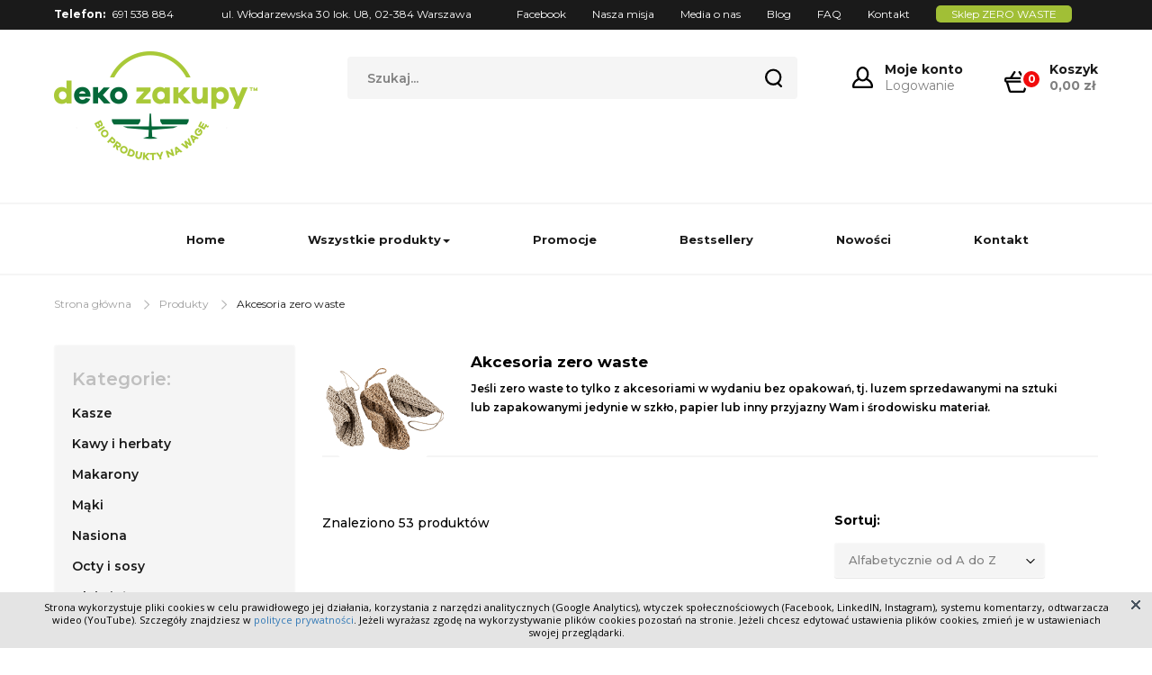

--- FILE ---
content_type: text/html; charset=UTF-8
request_url: https://www.dekozakupy.pl/akcesoria-zero-waste
body_size: 83959
content:
<!DOCTYPE html>
<html lang="pl-PL" itemscope="" itemtype="http://schema.org/WebSite">
  <head>
    <title>Akcesoria zero waste | DEKO Zakupy</title>
  <meta name="robots" content="index,follow" />
<meta name="description" content="Jeśli zero waste to tylko z akcesoriami w wydaniu bez opakowań, tj. luzem sprzedawanymi na sztuki lub zapakowanymi jedynie w szkło, papier lub inny przyjazny Wam i środowisku materiał." />
<meta name="generator" content="ABDEO-v3.0.2.5" />
<meta name="author" content="ALFA BRAVO, studio@alfabravo.pl" />
<meta property="og:locale" content="pl_PL">
<meta property="og:type" content="website">
<meta property="og:url" content="https://www.dekozakupy.pl/akcesoria-zero-waste" />
<meta property="og:site_name" content="DEKO Zakupy - Sklep zero waste Warszawa" />
<meta property="og:title" content="Akcesoria zero waste | DEKO Zakupy" />
<meta property="og:description" content="Jeśli zero waste to tylko z akcesoriami w wydaniu bez opakowań, tj. luzem sprzedawanymi na sztuki lub zapakowanymi jedynie w szkło, papier lub inny przyjazny Wam i środowisku materiał." />
<meta property="og:image" content="https://www.dekozakupy.pl/files/shopcategories/21/naturalne-__rodki-czysto__ci-Zestaw-naturalnych-myjek-ro__li.png" />
<meta property="og:image:alt" content="DEKO Zakupy - Sklep zero waste Warszawa" />
  <script async src="https://www.googletagmanager.com/gtag/js?id=UA-178999766-1"></script>
  <script>
    window.dataLayer = window.dataLayer || [];
    function gtag(){dataLayer.push(arguments);}
    gtag('js', new Date());
    gtag('config', 'UA-178999766-1');
  </script>
<!-- Google tag (gtag.js) -->
<script async src="https://www.googletagmanager.com/gtag/js?id=G-MZL8WP8Q3B"></script>
<script>
  window.dataLayer = window.dataLayer || [];
  function gtag(){dataLayer.push(arguments);}
  gtag('js', new Date());

  gtag('config', 'G-MZL8WP8Q3B');
</script><meta http-equiv="Content-type" content="text/html; charset=utf-8" />
<meta name="viewport" content="width=device-width, initial-scale=1.0" />
  <link href="https://www.dekozakupy.pl/akcesoria-zero-waste" rel="canonical"/><link rel="icon" type="image/png" href="https://www.dekozakupy.pl/Deko/favicon.png">
<link rel="apple-touch-icon" href="https://www.dekozakupy.pl/Deko/favicon.png">
<link rel="shortcut icon" type="image/x-icon" href="https://www.dekozakupy.pl/Deko/favicon.png">
<link rel="stylesheet" href="https://use.fontawesome.com/releases/v5.6.3/css/all.css"
  integrity="sha384-UHRtZLI+pbxtHCWp1t77Bi1L4ZtiqrqD80Kn4Z8NTSRyMA2Fd33n5dQ8lWUE00s/" crossorigin="anonymous">
<link rel="stylesheet" href="https://maxcdn.bootstrapcdn.com/bootstrap/3.3.7/css/bootstrap.min.css"
  integrity="sha384-BVYiiSIFeK1dGmJRAkycuHAHRg32OmUcww7on3RYdg4Va+PmSTsz/K68vbdEjh4u" crossorigin="anonymous">
<link rel="stylesheet" href="https://www.dekozakupy.pl/Deko/css/notifications/notification.css?ver=1.009">
<link rel="stylesheet" href="https://www.dekozakupy.pl/Deko/css/chosen.css?ver=1.009">
<link rel="stylesheet" href="https://www.dekozakupy.pl/Deko/css/hamburgers.css?ver=1.009">
<link rel="stylesheet" href="https://www.dekozakupy.pl/Deko/css/fr3ex-cookies.css?ver=1.009">
<link rel="stylesheet" href="https://www.dekozakupy.pl/Deko/css/lightbox.min.css?ver=1.009">
<link rel="stylesheet" href="https://www.dekozakupy.pl/Deko/css/owl.carousel.min.css?ver=1.009">
<link rel="stylesheet" href="https://www.dekozakupy.pl/Deko/css/owl.theme.default.min.css?ver=1.009">
<link rel="stylesheet" href="https://www.dekozakupy.pl/Deko/css/style.css?ver=1.009">
<link rel="stylesheet" href="https://www.dekozakupy.pl/Deko/css/style_new.css?ver=1.009">
<script src="https://code.jquery.com/jquery-3.2.1.min.js"></script>
<script>
  var baseUrl = '/';
  var discountBoxForDiscountUserHeader = 'Kod rabatowy nie łączy się z grupą rabatową';
  var discountBoxForDiscountUserDesc = 'Nie możesz skorzystać z kodu rabatowego. W celu uzyskania informacji skontaktuj się z nami.'
</script>  </head>
  <body itemtype="http://schema.org/WebPage">
    <header>
  <div class="header-top">
    <div class="container">
      <div class="pull-left">
        <span>
          <strong>Telefon:</strong>
          <a href="tel:691538884">691 538 884</a>
        </span>
        <span>ul. Włodarzewska 30 lok. U8, 02-384 Warszawa</span>
      </div>
      <div class="pull-right">
        <nav>
          <ul>
                            <li>
                              <a href="https://www.facebook.com/DEKOzakupy/" target="_blank"  class="nav-link lato-font " >Facebook</a>
                    
              </li>
                        <li>
                              <a href="https://dekozakupy.pl/poznaj-lepiej-nas-i-nasza-misje"   class="nav-link lato-font " >Nasza misja</a>
                    
              </li>
                        <li>
                              <a href="https://dekozakupy.pl/artykuly/media-o-nas"   class="nav-link lato-font " >Media o nas</a>
                    
              </li>
                        <li>
                              <a href="https://www.dekozakupy.pl/blog"   class="nav-link lato-font " >Blog</a>
                    
              </li>
                        <li>
                              <a href="https://www.dekozakupy.pl/faq"   class="nav-link lato-font " >FAQ</a>
                    
              </li>
                        <li>
                              <a href="https://www.dekozakupy.pl/kontakt"   class="nav-link lato-font " >Kontakt</a>
                    
              </li>
                        <li>
                              <a href="https://www.dekozakupy.pl/sklep-zero-waste"   class="nav-link lato-font shop" >Sklep ZERO WASTE</a>
                    
              </li>
                  </ul>
        </nav>
      </div>
    </div>
  </div>
  <div class="header-content">
    <div class="container">
      <a href="/" class="logo"><img src="https://www.dekozakupy.pl/Deko/img/deko_logo.png" alt="" /></a>
      <div class="pull-right">
        <div class="search-box">          
          <form action="/sklep" method="post">
            <div class="search">
              <div class="col-1">
                <input autocomplete="off" oninput="Fr3exAutocomplete(this, 3, '#autocomplete-result', '/shop/shopproducts/autocomplete')" name="search" type="text" placeholder="Szukaj...">
              </div>
              <button type="submit"></button>
            </div>
            <div id="autocomplete-result"></div>
          </form>          
        </div>
                  <a href="javascript:void(0);" class="btn-log login-popup-open">
            <strong>Moje konto</strong>Logowanie
          </a>
                <span id="basket-top">
          <a class="btn-basket" href="/koszyk">
  <strong>Koszyk</strong>
  <p class="basket__total">
    <b class="basket__total-price">0,00 zł</b>
  </p>
  <span>0</span>
</a>        </span>
      </div>
      <div class="pull-right hidden-xs hidden-sm">
        <ul class="nav navbar-nav">
          <li><a href="/">Home</a></li>
                    <li class="dropdown">
            <a class="dropdown-toggle" data-toggle="dropdown" href="#">Wszystkie produkty<span class="caret"></span></a>
            <ul class="dropdown-menu">
              <li><a href="/sklep">Wszystkie produkty</a></li>
                                                <li>
                    <a href="https://www.dekozakupy.pl/kasze">Kasze</a>
                                      </li>
                                                                <li>
                    <a href="https://www.dekozakupy.pl/kawy-i-herbaty">Kawy i herbaty</a>
                                      </li>
                                                                <li>
                    <a href="https://www.dekozakupy.pl/makarony">Makarony</a>
                                      </li>
                                                                <li>
                    <a href="https://www.dekozakupy.pl/maki">Mąki</a>
                                      </li>
                                                                                              <li>
                    <a href="https://www.dekozakupy.pl/nasiona">Nasiona</a>
                                      </li>
                                                                <li>
                    <a href="https://www.dekozakupy.pl/octy-i-sosy">Octy i sosy</a>
                                      </li>
                                                                <li>
                    <a href="https://www.dekozakupy.pl/oleje-i-tluszcze">Oleje i tłuszcze</a>
                                      </li>
                                                                <li>
                    <a href="https://www.dekozakupy.pl/orzechy">Orzechy</a>
                                      </li>
                                                                <li>
                    <a href="https://www.dekozakupy.pl/owoce-suszone">Owoce suszone</a>
                                      </li>
                                                                                              <li>
                    <a href="https://www.dekozakupy.pl/platki">Płatki</a>
                                      </li>
                                                                <li>
                    <a href="https://www.dekozakupy.pl/przyprawy-i-ziola">Przyprawy i zioła</a>
                                      </li>
                                                                <li>
                    <a href="https://www.dekozakupy.pl/ryze">Ryże</a>
                                      </li>
                                                                <li>
                    <a href="https://www.dekozakupy.pl/straczkowe">Strączkowe</a>
                                      </li>
                                                                <li>
                    <a href="https://www.dekozakupy.pl/zboza-poludniowoamerykanskie">Zboża południowo amerykańskie</a>
                                      </li>
                                                                <li>
                    <a href="https://www.dekozakupy.pl/zdrowe-slodkosci">Zdrowe słodkości i przekąski</a>
                                      </li>
                                                                <li>
                    <a href="https://www.dekozakupy.pl/dodatki">Dodatki</a>
                                      </li>
                                                                                              <li>
                    <a href="https://www.dekozakupy.pl/akcesoria-zero-waste">Akcesoria zero waste</a>
                                      </li>
                                                                <li>
                    <a href="https://www.dekozakupy.pl/kosmetyki">Kosmetyki</a>
                                      </li>
                                                                <li>
                    <a href="https://www.dekozakupy.pl/srodki-czystosc">Środki czystości</a>
                                      </li>
                                          </ul>
          </li>
                          <li>
                              <a href="/promocje"   class="nav-link lato-font " >Promocje</a>
                    
              </li>
                        <li>
                              <a href="/bestsellery"   class="nav-link lato-font " >Bestsellery</a>
                    
              </li>
                        <li>
                              <a href="/nowosci"   class="nav-link lato-font " >Nowości</a>
                    
              </li>
                        <li>
                              <a href="https://www.dekozakupy.pl/kontakt"   class="nav-link lato-font contact" >Kontakt</a>
                    
              </li>
                </ul>
      </div>
    </div>
  </div>
  <div class="header-rwd">
    <div class="container">
      <div class="pull-left">
        <div class="txt">
          <span>
            <strong>Telefon:</strong>
            <a class="tel-link" href="tel:">deko@dekozakupy.pl</a>
          </span>
          <span>ul. Włodarzewska 30 lok. U8, 02-384 Warszawa</span>
        </div>
      </div>
    </div>
  </div>
</header>
<style>
.loader,
.app-loader {
  top: 0;
  left: 0;
  width: 100vw;
  height: 100%;
  position: fixed;
  background-color: rgba(242,244,245, 0.6);
  z-index: 9999;
}
.loader.active-loader + .app-loader {
  display: none !important;
}
.lds-ripple {
  display: inline-block;
  width: 64px;
  height: 64px;
  position: absolute;
  left: 0;
  right: 0;
  top: 0;
  bottom: 0;
  margin: auto;
}
.lds-ripple div {
  position: absolute;
  border: 4px solid #a1bf36;
  opacity: 1;
  border-radius: 50%;
  animation: lds-ripple 1s cubic-bezier(0, 0.2, 0.8, 1) infinite;
}
.lds-ripple div:nth-child(2) {
  animation-delay: -1s;
}
@keyframes lds-ripple {
  0% {
    top: 28px;
    left: 28px;
    width: 0;
    height: 0;
    opacity: 1;
  }
  100% {
    top: -1px;
    left: -1px;
    width: 58px;
    height: 58px;
    opacity: 0;
  }
}
  
</style>
<div class="loader" style="display: none;">
  <div class="lds-ripple"><div></div><div></div></div>
</div>
<div class="app-loader" style="display: none;">
  <div class="lds-ripple"><div></div><div></div></div>
</div><div id="autocomplete-opc" onclick="Fr3exAutocompleteClear('#autocomplete-result');Fr3exAutocompleteClear('#autocomplete-result-fixed')"></div>    <script>
      dataLayer[0]['ecommerce']['impressions'].push({
      'id': '236',
      'name': "Chusteczka wielorazowa",
      'price': '6,00',
      'category': 'Akcesoria zero waste',
      'sku': '',
    });
      dataLayer[0]['ecommerce']['impressions'].push({
      'id': '218',
      'name': "Mały woreczek",
      'price': '6,00',
      'category': 'Akcesoria zero waste',
      'sku': '',
    });
      dataLayer[0]['ecommerce']['impressions'].push({
      'id': '221',
      'name': "Mały woreczek na bakalie",
      'price': '5,00',
      'category': 'Akcesoria zero waste',
      'sku': '',
    });
      dataLayer[0]['ecommerce']['impressions'].push({
      'id': '214',
      'name': "Myjka jutowa",
      'price': '21,90',
      'category': 'Akcesoria zero waste',
      'sku': '',
    });
      dataLayer[0]['ecommerce']['impressions'].push({
      'id': '216',
      'name': "Myjka lniana mniejsza",
      'price': '22,90',
      'category': 'Akcesoria zero waste',
      'sku': '',
    });
      dataLayer[0]['ecommerce']['impressions'].push({
      'id': '213',
      'name': "Myjka lniana większa",
      'price': '24,90',
      'category': 'Akcesoria zero waste',
      'sku': '',
    });
      dataLayer[0]['ecommerce']['impressions'].push({
      'id': '390',
      'name': "Okrągła puszka na szampon/odżywkę 4SZPAKI",
      'price': '11,00',
      'category': 'Akcesoria zero waste',
      'sku': '',
    });
      dataLayer[0]['ecommerce']['impressions'].push({
      'id': '260',
      'name': "Sztućce bambusowe BAMBAW",
      'price': '59,00',
      'category': 'Akcesoria zero waste',
      'sku': '',
    });
      dataLayer[0]['ecommerce']['impressions'].push({
      'id': '284',
      'name': "Słomka bambusowa BAMBAW",
      'price': '4,00',
      'category': 'Akcesoria zero waste',
      'sku': '',
    });
      dataLayer[0]['ecommerce']['impressions'].push({
      'id': '292',
      'name': "Worki na odpady 10 l",
      'price': '15,95',
      'category': 'Akcesoria zero waste',
      'sku': '',
    });
      dataLayer[0]['ecommerce']['impressions'].push({
      'id': '293',
      'name': "Worki na odpady 20 l",
      'price': '16,50',
      'category': 'Akcesoria zero waste',
      'sku': '',
    });
      dataLayer[0]['ecommerce']['impressions'].push({
      'id': '295',
      'name': "Worki na odpady 35 l",
      'price': '21,75',
      'category': 'Akcesoria zero waste',
      'sku': '',
    });
      dataLayer[0]['ecommerce']['impressions'].push({
      'id': '502',
      'name': "Worki na odpady 75 l",
      'price': '42,90',
      'category': 'Akcesoria zero waste',
      'sku': '',
    });
      dataLayer[0]['ecommerce']['impressions'].push({
      'id': '303',
      'name': "Worki na psie odchody",
      'price': '15,79',
      'category': 'Akcesoria zero waste',
      'sku': '',
    });
      dataLayer[0]['ecommerce']['impressions'].push({
      'id': '220',
      'name': "Duży woreczek",
      'price': '8,00',
      'category': 'Akcesoria zero waste',
      'sku': '',
    });
  </script><main class="products-list">
  <div class="container">
    <div class="categories-menu text-left">
      <ul itemscope="" itemtype="http://schema.org/BreadcrumbList">
        <li itemprop="itemListElement" itemscope="" itemtype="http://schema.org/ListItem">
          <meta itemprop="position" content="1">
          <a itemprop="item" href="/"><span itemprop="name">Strona główna</span></a>
          <img src="https://www.dekozakupy.pl/Deko/img/right.svg" alt="">
        </li>
        <li itemprop="itemListElement" itemscope="" itemtype="http://schema.org/ListItem">
          <meta itemprop="position" content="2">
          <a itemprop="item" href="/sklep"><span itemprop="name">Produkty</span></a>
          <img src="https://www.dekozakupy.pl/Deko/img/right.svg" alt="">
        </li>
                                                  <li class="active" itemprop="itemListElement" itemscope="" itemtype="http://schema.org/ListItem">
              <meta itemprop="position" content="3">
              <a itemprop="item" href="https://www.dekozakupy.pl/akcesoria-zero-waste"><span itemprop="name">Akcesoria zero waste</span></a>
            </li>
                                    </ul>
    </div>
    <div class="row">
      <div class="col-sm-3 col-md-3 col-lg-3">
        <nav class="hidden-xs">
  <h3>Kategorie:</h3>
  <ul>
                  <li class="listing-main-category">
          <a class="listing-main-category-link" href="https://www.dekozakupy.pl/kasze">Kasze</a>
                  </li>
                        <li class="listing-main-category">
          <a class="listing-main-category-link" href="https://www.dekozakupy.pl/kawy-i-herbaty">Kawy i herbaty</a>
                  </li>
                        <li class="listing-main-category">
          <a class="listing-main-category-link" href="https://www.dekozakupy.pl/makarony">Makarony</a>
                  </li>
                        <li class="listing-main-category">
          <a class="listing-main-category-link" href="https://www.dekozakupy.pl/maki">Mąki</a>
                  </li>
                                  <li class="listing-main-category">
          <a class="listing-main-category-link" href="https://www.dekozakupy.pl/nasiona">Nasiona</a>
                  </li>
                        <li class="listing-main-category">
          <a class="listing-main-category-link" href="https://www.dekozakupy.pl/octy-i-sosy">Octy i sosy</a>
                  </li>
                        <li class="listing-main-category">
          <a class="listing-main-category-link" href="https://www.dekozakupy.pl/oleje-i-tluszcze">Oleje i tłuszcze</a>
                  </li>
                        <li class="listing-main-category">
          <a class="listing-main-category-link" href="https://www.dekozakupy.pl/orzechy">Orzechy</a>
                  </li>
                        <li class="listing-main-category">
          <a class="listing-main-category-link" href="https://www.dekozakupy.pl/owoce-suszone">Owoce suszone</a>
                  </li>
                                  <li class="listing-main-category">
          <a class="listing-main-category-link" href="https://www.dekozakupy.pl/platki">Płatki</a>
                  </li>
                        <li class="listing-main-category">
          <a class="listing-main-category-link" href="https://www.dekozakupy.pl/przyprawy-i-ziola">Przyprawy i zioła</a>
                  </li>
                        <li class="listing-main-category">
          <a class="listing-main-category-link" href="https://www.dekozakupy.pl/ryze">Ryże</a>
                  </li>
                        <li class="listing-main-category">
          <a class="listing-main-category-link" href="https://www.dekozakupy.pl/straczkowe">Strączkowe</a>
                  </li>
                        <li class="listing-main-category">
          <a class="listing-main-category-link" href="https://www.dekozakupy.pl/zboza-poludniowoamerykanskie">Zboża południowo amerykańskie</a>
                  </li>
                        <li class="listing-main-category">
          <a class="listing-main-category-link" href="https://www.dekozakupy.pl/zdrowe-slodkosci">Zdrowe słodkości i przekąski</a>
                  </li>
                        <li class="listing-main-category">
          <a class="listing-main-category-link" href="https://www.dekozakupy.pl/dodatki">Dodatki</a>
                  </li>
                                  <li class="listing-main-category active">
          <a class="listing-main-category-link" href="https://www.dekozakupy.pl/akcesoria-zero-waste">Akcesoria zero waste</a>
                  </li>
                        <li class="listing-main-category">
          <a class="listing-main-category-link" href="https://www.dekozakupy.pl/kosmetyki">Kosmetyki</a>
                  </li>
                        <li class="listing-main-category">
          <a class="listing-main-category-link" href="https://www.dekozakupy.pl/srodki-czystosc">Środki czystości</a>
                  </li>
            </ul>
</nav>
<nav class="visible-xs-block mobile-category-nav">
  <ul>
    <li class="dropdown">
      <a class="dropdown-toggle" data-toggle="dropdown" href="javascript:void(0);">Kategorie:
        <span class="caret"></span>
      </a>
      <ul class="dropdown-menu">
                              <li class="listing-main-category">
              <a href="https://www.dekozakupy.pl/kasze">Kasze</a>
                          </li>
                                        <li class="listing-main-category">
              <a href="https://www.dekozakupy.pl/kawy-i-herbaty">Kawy i herbaty</a>
                          </li>
                                        <li class="listing-main-category">
              <a href="https://www.dekozakupy.pl/makarony">Makarony</a>
                          </li>
                                        <li class="listing-main-category">
              <a href="https://www.dekozakupy.pl/maki">Mąki</a>
                          </li>
                                        <li class="listing-main-category">
              <a href="https://www.dekozakupy.pl/napoje">Napoje</a>
                          </li>
                                        <li class="listing-main-category">
              <a href="https://www.dekozakupy.pl/nasiona">Nasiona</a>
                          </li>
                                        <li class="listing-main-category">
              <a href="https://www.dekozakupy.pl/octy-i-sosy">Octy i sosy</a>
                          </li>
                                        <li class="listing-main-category">
              <a href="https://www.dekozakupy.pl/oleje-i-tluszcze">Oleje i tłuszcze</a>
                          </li>
                                        <li class="listing-main-category">
              <a href="https://www.dekozakupy.pl/orzechy">Orzechy</a>
                          </li>
                                        <li class="listing-main-category">
              <a href="https://www.dekozakupy.pl/owoce-suszone">Owoce suszone</a>
                          </li>
                                        <li class="listing-main-category">
              <a href="https://www.dekozakupy.pl/pieczywo">Pieczywo</a>
                          </li>
                                        <li class="listing-main-category">
              <a href="https://www.dekozakupy.pl/platki">Płatki</a>
                          </li>
                                        <li class="listing-main-category">
              <a href="https://www.dekozakupy.pl/przyprawy-i-ziola">Przyprawy i zioła</a>
                          </li>
                                        <li class="listing-main-category">
              <a href="https://www.dekozakupy.pl/ryze">Ryże</a>
                          </li>
                                        <li class="listing-main-category">
              <a href="https://www.dekozakupy.pl/straczkowe">Strączkowe</a>
                          </li>
                                        <li class="listing-main-category">
              <a href="https://www.dekozakupy.pl/zboza-poludniowoamerykanskie">Zboża południowo amerykańskie</a>
                          </li>
                                        <li class="listing-main-category">
              <a href="https://www.dekozakupy.pl/zdrowe-slodkosci">Zdrowe słodkości i przekąski</a>
                          </li>
                                        <li class="listing-main-category">
              <a href="https://www.dekozakupy.pl/dodatki">Dodatki</a>
                          </li>
                                        <li class="listing-main-category">
              <a href="https://www.dekozakupy.pl/opakowania">Opakowania</a>
                          </li>
                                        <li class="listing-main-category active">
              <a href="https://www.dekozakupy.pl/akcesoria-zero-waste">Akcesoria zero waste</a>
                          </li>
                                        <li class="listing-main-category">
              <a href="https://www.dekozakupy.pl/kosmetyki">Kosmetyki</a>
                          </li>
                                        <li class="listing-main-category">
              <a href="https://www.dekozakupy.pl/srodki-czystosc">Środki czystości</a>
                          </li>
                        </ul>
    </li>
  </ul>
</nav>        <div class="products-types hidden-xs">
           
             
              <form method="post" accept-charset="utf-8" action="/akcesoria-zero-waste"><div style="display:none;"><input type="hidden" name="_method" value="POST"/></div>                              <div class="filter-item">
          <h3 class="filter-item__title">
            Rodzaje produktów:</h3>
                                                         
                                                        
                  <input type="checkbox"  name="filterMatrixProList1_1" id="MatrixProList1_1">
                  <label for="MatrixProList1_1"><span>Wegańskie</span></label><br />
                 
                                                        
                  <input type="checkbox"  name="filterMatrixProList1_2" id="MatrixProList1_2">
                  <label for="MatrixProList1_2"><span>Bezglutenowe</span></label><br />
                 
                                                        
                  <input type="checkbox"  name="filterMatrixProList1_3" id="MatrixProList1_3">
                  <label for="MatrixProList1_3"><span>Wegetariańskie</span></label><br />
                 
                                                        
                  <input type="checkbox"  name="filterMatrixProList1_4" id="MatrixProList1_4">
                  <label for="MatrixProList1_4"><span>Wysoko białkowe</span></label><br />
                                                    </div>
              <button id="filterSubmit" class="btn btn-on-listing" type="submit" name="action" value="filter">Filtruj</button>    <button class="btn btn-on-listing" type="submit" name="action" value="clear">Resetuj</button>  </form>      
                            </div>
        <div class="products-types visible-xs-block">
                  </div>
      </div>
      <div class="col-sm-9 col-md-9 col-lg-9">
        <div class="categorie">
                                    <img src="https://www.dekozakupy.pl/files/shopcategories/21/naturalne-__rodki-czysto__ci-Zestaw-naturalnych-myjek-ro__li.png" alt="Akcesoria zero waste">
                        <h4>Akcesoria zero waste</h4>
                      
            <p>Jeśli zero waste to tylko z akcesoriami w wydaniu bez opakowań, tj. luzem sprzedawanymi na sztuki lub zapakowanymi jedynie w szkło, papier lub inny przyjazny Wam i środowisku materiał.</p>
                  </div>
        <div class="found-products">
          <p class="pull-left">
            Znaleziono <span>53</span> produktów
          </p>
          <div class="pull-right">
            <div class="select-1">
              <div class="sort-fields hidden default-sort">
                                <a href="/akcesoria-zero-waste?">Domyślne</a>
              </div>
              <div class="sort-fields hidden price-sort">
                <a href="/akcesoria-zero-waste?sort=price&direction=asc">Od najniższej ceny</a>
              </div>
              <div class="sort-fields hidden price-desc-sort">
                <a href="/akcesoria-zero-waste?sort=price&direction=desc">Od najwyższej ceny</a>
              </div>
            </div>
            <label>Sortuj:</label>
            <select class="chosen-select" onchange="SortList(this)">
              <option value="default"  selected="selected">Alfabetycznie od A do Z</option>
              <option value="price" >Od najniższej ceny</option>
              <option value="price-desc" >Od najwyższej ceny</option>
            </select>
          </div>
          <div class="row text-center found-products-container">        
                                                                                                                                                                        
                    <div class="col-sm-6 col-md-4 col-lg-4">
                      <a href="https://www.dekozakupy.pl/chusteczka-wielorazowa" class="info">
                                                                           <img src="https://www.dekozakupy.pl/Deko/img/default_small.jpg" alt="Chusteczka wielorazowa">
                                                <div class="product_detail">
                          <h2>Chusteczka wielorazowa</h2>                         
                          <p class="price">
                                                                                                                  <span class="current">
                                                                6,00 zł 
                              </span>
                                                        <span class=""></span>
                          </p>
                            <span class="weight">/ szt.</span>  
          
                        </div>
                      </a>
                      <div class="button-container">
            <a class="btn btn-success" href="javascript:void(0)" onclick="AddToBasket(this, '/shop/shopproducts/add-to-basket/price/0/1', '236', true)" data-quantity="1">Dodaj do koszyka</a>
      </div>                    </div>
                                                                                                                                                                                                                              
                    <div class="col-sm-6 col-md-4 col-lg-4">
                      <a href="https://www.dekozakupy.pl/maly-woreczek" class="info">
                                                                           <picture>
                                                        <source srcset="https://www.dekozakupy.pl/zdjecia/produkt/218/218/0x175/3/P_20191110_214604_vHDR_4x3-maly_1650.jpg.webp" type="image/webp">
                            <source srcset="https://www.dekozakupy.pl/zdjecia/produkt/218/218/0x175/3/P_20191110_214604_vHDR_4x3-maly_1650.jpg" type="image/jpeg"> 
                            <img itemprop="image" src="https://www.dekozakupy.pl/zdjecia/produkt/218/218/0x175/3/P_20191110_214604_vHDR_4x3-maly_1650.jpg" alt="Mały woreczek">
                          </picture>
                                                <div class="product_detail">
                          <h2>Mały woreczek</h2>                         
                          <p class="price">
                                                                                                                  <span class="current">
                                                                6,00 zł 
                              </span>
                                                        <span class=""></span>
                          </p>
                            <span class="weight">/ szt.</span>  
          
                        </div>
                      </a>
                      <div class="button-container">
            <a class="btn btn-success" href="javascript:void(0)" onclick="AddToBasket(this, '/shop/shopproducts/add-to-basket/price/0/1', '218', true)" data-quantity="1">Dodaj do koszyka</a>
      </div>                    </div>
                                                                    <div class="clearfix visible-sm-block"></div>
                                                                                                                                                                                            
                    <div class="col-sm-6 col-md-4 col-lg-4">
                      <a href="https://www.dekozakupy.pl/maly-woreczek-na-bakalie" class="info">
                                                                           <picture>
                                                        <source srcset="https://www.dekozakupy.pl/zdjecia/produkt/221/221/0x175/3/P_20191029_131949_vHDR_Auto_4x3_1650.jpg.webp" type="image/webp">
                            <source srcset="https://www.dekozakupy.pl/zdjecia/produkt/221/221/0x175/3/P_20191029_131949_vHDR_Auto_4x3_1650.jpg" type="image/jpeg"> 
                            <img itemprop="image" src="https://www.dekozakupy.pl/zdjecia/produkt/221/221/0x175/3/P_20191029_131949_vHDR_Auto_4x3_1650.jpg" alt="Mały woreczek na bakalie">
                          </picture>
                                                <div class="product_detail">
                          <h2>Mały woreczek na bakalie</h2>                         
                          <p class="price">
                                                                                                                  <span class="current">
                                                                5,00 zł 
                              </span>
                                                        <span class=""></span>
                          </p>
                            <span class="weight">/ szt.</span>  
          
                        </div>
                      </a>
                      <div class="button-container">
            <a class="btn btn-success" href="javascript:void(0)" onclick="AddToBasket(this, '/shop/shopproducts/add-to-basket/price/0/1', '221', true)" data-quantity="1">Dodaj do koszyka</a>
      </div>                    </div>
                                                                                    <div class="clearfix visible-md-block"></div>
                  <div class="clearfix visible-lg-block"></div>
                                                                                                                                                                            
                    <div class="col-sm-6 col-md-4 col-lg-4">
                      <a href="https://www.dekozakupy.pl/jutamyjka" class="info">
                                                                           <picture>
                                                        <source srcset="https://www.dekozakupy.pl/zdjecia/produkt/214/214/0x175/3/P_20191027_105505_1_vHDR_Auto_4x3_1650.jpg.webp" type="image/webp">
                            <source srcset="https://www.dekozakupy.pl/zdjecia/produkt/214/214/0x175/3/P_20191027_105505_1_vHDR_Auto_4x3_1650.jpg" type="image/jpeg"> 
                            <img itemprop="image" src="https://www.dekozakupy.pl/zdjecia/produkt/214/214/0x175/3/P_20191027_105505_1_vHDR_Auto_4x3_1650.jpg" alt="Myjka jutowa">
                          </picture>
                                                <div class="product_detail">
                          <h2>Myjka jutowa</h2>                         
                          <p class="price">
                                                                                                                  <span class="current">
                                                                21,90 zł 
                              </span>
                                                        <span class=""></span>
                          </p>
                            <span class="weight">/ szt.</span>  
          
                        </div>
                      </a>
                      <div class="button-container">
            <a class="btn btn-success" href="javascript:void(0)" onclick="AddToBasket(this, '/shop/shopproducts/add-to-basket/price/0/1', '214', true)" data-quantity="1">Dodaj do koszyka</a>
      </div>                    </div>
                                                                    <div class="clearfix visible-sm-block"></div>
                                                                                                                                                                                            
                    <div class="col-sm-6 col-md-4 col-lg-4">
                      <a href="https://www.dekozakupy.pl/lenmyjka-mniejsza" class="info">
                                                                           <picture>
                                                        <source srcset="https://www.dekozakupy.pl/zdjecia/produkt/216/216/0x175/3/P_20191027_105559_vHDR_Auto_4x3_1650.jpg.webp" type="image/webp">
                            <source srcset="https://www.dekozakupy.pl/zdjecia/produkt/216/216/0x175/3/P_20191027_105559_vHDR_Auto_4x3_1650.jpg" type="image/jpeg"> 
                            <img itemprop="image" src="https://www.dekozakupy.pl/zdjecia/produkt/216/216/0x175/3/P_20191027_105559_vHDR_Auto_4x3_1650.jpg" alt="Myjka lniana mniejsza">
                          </picture>
                                                <div class="product_detail">
                          <h2>Myjka lniana mniejsza</h2>                         
                          <p class="price">
                                                                                                                  <span class="current">
                                                                22,90 zł 
                              </span>
                                                        <span class=""></span>
                          </p>
                            <span class="weight">/ szt.</span>  
          
                        </div>
                      </a>
                      <div class="button-container">
            <a class="btn btn-success" href="javascript:void(0)" onclick="AddToBasket(this, '/shop/shopproducts/add-to-basket/price/0/1', '216', true)" data-quantity="1">Dodaj do koszyka</a>
      </div>                    </div>
                                                                                                                                                                                                                              
                    <div class="col-sm-6 col-md-4 col-lg-4">
                      <a href="https://www.dekozakupy.pl/lenmyjka-wieksza" class="info">
                                                                           <picture>
                                                        <source srcset="https://www.dekozakupy.pl/zdjecia/produkt/213/213/0x175/3/P_20191027_105645_vHDR_Auto_4x3_1650.jpg.webp" type="image/webp">
                            <source srcset="https://www.dekozakupy.pl/zdjecia/produkt/213/213/0x175/3/P_20191027_105645_vHDR_Auto_4x3_1650.jpg" type="image/jpeg"> 
                            <img itemprop="image" src="https://www.dekozakupy.pl/zdjecia/produkt/213/213/0x175/3/P_20191027_105645_vHDR_Auto_4x3_1650.jpg" alt="Myjka lniana większa">
                          </picture>
                                                <div class="product_detail">
                          <h2>Myjka lniana większa</h2>                         
                          <p class="price">
                                                                                                                  <span class="current">
                                                                24,90 zł 
                              </span>
                                                        <span class=""></span>
                          </p>
                            <span class="weight">/ szt.</span>  
          
                        </div>
                      </a>
                      <div class="button-container">
            <a class="btn btn-success" href="javascript:void(0)" onclick="AddToBasket(this, '/shop/shopproducts/add-to-basket/price/0/1', '213', true)" data-quantity="1">Dodaj do koszyka</a>
      </div>                    </div>
                                                                    <div class="clearfix visible-sm-block"></div>
                                                  <div class="clearfix visible-md-block"></div>
                  <div class="clearfix visible-lg-block"></div>
                                                                                                                                                                            
                    <div class="col-sm-6 col-md-4 col-lg-4">
                      <a href="https://www.dekozakupy.pl/okragla-puszka-na-szampon-odzywke-4szpaki" class="info">
                                                                           <img src="https://www.dekozakupy.pl/Deko/img/default_small.jpg" alt="Okrągła puszka na szampon/odżywkę 4SZPAKI">
                                                <div class="product_detail">
                          <h2>Okrągła puszka na szampon/odżywkę 4SZPAKI</h2>                         
                          <p class="price">
                                                                                                                  <span class="current">
                                                                11,00 zł 
                              </span>
                                                        <span class=""></span>
                          </p>
                            <span class="weight">/ szt.</span>  
          
                        </div>
                      </a>
                      <div class="button-container">
            <a class="btn btn-success" href="javascript:void(0)" onclick="AddToBasket(this, '/shop/shopproducts/add-to-basket/price/0/1', '390', true)" data-quantity="1">Dodaj do koszyka</a>
      </div>                    </div>
                                                                                                                                                                                                                              
                    <div class="col-sm-6 col-md-4 col-lg-4">
                      <a href="https://www.dekozakupy.pl/sztucce-bambusowe-bambaw" class="info">
                                                                           <img src="https://www.dekozakupy.pl/Deko/img/default_small.jpg" alt="Sztućce bambusowe BAMBAW">
                                                <div class="product_detail">
                          <h2>Sztućce bambusowe BAMBAW</h2>                         
                          <p class="price">
                                                                                                                  <span class="current">
                                                                59,00 zł 
                              </span>
                                                        <span class=""></span>
                          </p>
                            <span class="weight">/ szt.</span>  
          
                        </div>
                      </a>
                      <div class="button-container">
            <a class="btn btn-success" href="javascript:void(0)" onclick="AddToBasket(this, '/shop/shopproducts/add-to-basket/price/0/1', '260', true)" data-quantity="1">Dodaj do koszyka</a>
      </div>                    </div>
                                                                    <div class="clearfix visible-sm-block"></div>
                                                                                                                                                                                            
                    <div class="col-sm-6 col-md-4 col-lg-4">
                      <a href="https://www.dekozakupy.pl/slomka-bambusowa-bambaw" class="info">
                                                                           <img src="https://www.dekozakupy.pl/Deko/img/default_small.jpg" alt="Słomka bambusowa BAMBAW">
                                                <div class="product_detail">
                          <h2>Słomka bambusowa BAMBAW</h2>                         
                          <p class="price">
                                                                                                                  <span class="current">
                                                                4,00 zł 
                              </span>
                                                        <span class=""></span>
                          </p>
                            <span class="weight">/ szt.</span>  
          
                        </div>
                      </a>
                      <div class="button-container">
            <a class="btn btn-success" href="javascript:void(0)" onclick="AddToBasket(this, '/shop/shopproducts/add-to-basket/price/0/1', '284', true)" data-quantity="1">Dodaj do koszyka</a>
      </div>                    </div>
                                                                                    <div class="clearfix visible-md-block"></div>
                  <div class="clearfix visible-lg-block"></div>
                                                                                                                                                                            
                    <div class="col-sm-6 col-md-4 col-lg-4">
                      <a href="https://www.dekozakupy.pl/worki-na-odpady-10-l" class="info">
                                                                           <img src="https://www.dekozakupy.pl/Deko/img/default_small.jpg" alt="Worki na odpady 10 l">
                                                <div class="product_detail">
                          <h2>Worki na odpady 10 l</h2>                         
                          <p class="price">
                                                                                                                  <span class="current">
                                                                15,95 zł 
                              </span>
                                                        <span class=""></span>
                          </p>
                            <span class="weight">/ szt.</span>  
          
                        </div>
                      </a>
                      <div class="button-container">
            <a class="btn btn-success" href="javascript:void(0)" onclick="AddToBasket(this, '/shop/shopproducts/add-to-basket/price/0/1', '292', true)" data-quantity="1">Dodaj do koszyka</a>
      </div>                    </div>
                                                                    <div class="clearfix visible-sm-block"></div>
                                                                                                                                                                                            
                    <div class="col-sm-6 col-md-4 col-lg-4">
                      <a href="https://www.dekozakupy.pl/worki-na-odpady-20-l" class="info">
                                                                           <picture>
                                                        <source srcset="https://www.dekozakupy.pl/zdjecia/produkt/293/293/0x175/3/P_20200913_121738_1_mod-001_1650_2.jpg.webp" type="image/webp">
                            <source srcset="https://www.dekozakupy.pl/zdjecia/produkt/293/293/0x175/3/P_20200913_121738_1_mod-001_1650_2.jpg" type="image/jpeg"> 
                            <img itemprop="image" src="https://www.dekozakupy.pl/zdjecia/produkt/293/293/0x175/3/P_20200913_121738_1_mod-001_1650_2.jpg" alt="Worki na odpady 20 l">
                          </picture>
                                                <div class="product_detail">
                          <h2>Worki na odpady 20 l</h2>                         
                          <p class="price">
                                                                                                                  <span class="current">
                                                                16,50 zł 
                              </span>
                                                        <span class=""></span>
                          </p>
                            <span class="weight">/ szt.</span>  
          
                        </div>
                      </a>
                      <div class="button-container">
            <a class="btn btn-success" href="javascript:void(0)" onclick="AddToBasket(this, '/shop/shopproducts/add-to-basket/price/0/1', '293', true)" data-quantity="1">Dodaj do koszyka</a>
      </div>                    </div>
                                                                                                                                                                                                                              
                    <div class="col-sm-6 col-md-4 col-lg-4">
                      <a href="https://www.dekozakupy.pl/worki-na-odpady-35-l" class="info">
                                                                           <img src="https://www.dekozakupy.pl/Deko/img/default_small.jpg" alt="Worki na odpady 35 l">
                                                <div class="product_detail">
                          <h2>Worki na odpady 35 l</h2>                         
                          <p class="price">
                                                                                                                  <span class="current">
                                                                21,75 zł 
                              </span>
                                                        <span class=""></span>
                          </p>
                            <span class="weight">/ szt.</span>  
          
                        </div>
                      </a>
                      <div class="button-container">
            <a class="btn btn-success" href="javascript:void(0)" onclick="AddToBasket(this, '/shop/shopproducts/add-to-basket/price/0/1', '295', true)" data-quantity="1">Dodaj do koszyka</a>
      </div>                    </div>
                                                                    <div class="clearfix visible-sm-block"></div>
                                                  <div class="clearfix visible-md-block"></div>
                  <div class="clearfix visible-lg-block"></div>
                                                                                                                                                                            
                    <div class="col-sm-6 col-md-4 col-lg-4">
                      <a href="https://www.dekozakupy.pl/worki-na-odpady-75-l" class="info">
                                                                           <img src="https://www.dekozakupy.pl/Deko/img/default_small.jpg" alt="Worki na odpady 75 l">
                                                <div class="product_detail">
                          <h2>Worki na odpady 75 l</h2>                         
                          <p class="price">
                                                                                                                  <span class="current">
                                                                42,90 zł 
                              </span>
                                                        <span class=""></span>
                          </p>
                            <span class="weight">/ szt.</span>  
          
                        </div>
                      </a>
                      <div class="button-container">
            <a class="btn btn-success" href="javascript:void(0)" onclick="AddToBasket(this, '/shop/shopproducts/add-to-basket/price/0/1', '502', true)" data-quantity="1">Dodaj do koszyka</a>
      </div>                    </div>
                                                                                                                                                                                                                              
                    <div class="col-sm-6 col-md-4 col-lg-4">
                      <a href="https://www.dekozakupy.pl/worki-na-psie-odchody" class="info">
                                                                           <picture>
                                                        <source srcset="https://www.dekozakupy.pl/zdjecia/produkt/303/303/0x175/3/P_20200913_114844-001_1650.jpg.webp" type="image/webp">
                            <source srcset="https://www.dekozakupy.pl/zdjecia/produkt/303/303/0x175/3/P_20200913_114844-001_1650.jpg" type="image/jpeg"> 
                            <img itemprop="image" src="https://www.dekozakupy.pl/zdjecia/produkt/303/303/0x175/3/P_20200913_114844-001_1650.jpg" alt="Worki na psie odchody">
                          </picture>
                                                <div class="product_detail">
                          <h2>Worki na psie odchody</h2>                         
                          <p class="price">
                                                                                                                  <span class="current">
                                                                15,79 zł 
                              </span>
                                                        <span class=""></span>
                          </p>
                            <span class="weight">/ szt.</span>  
          
                        </div>
                      </a>
                      <div class="button-container">
            <a class="btn btn-success" href="javascript:void(0)" onclick="AddToBasket(this, '/shop/shopproducts/add-to-basket/price/0/1', '303', true)" data-quantity="1">Dodaj do koszyka</a>
      </div>                    </div>
                                                                    <div class="clearfix visible-sm-block"></div>
                                                                                                                                                                                            
                    <div class="col-sm-6 col-md-4 col-lg-4">
                      <a href="https://www.dekozakupy.pl/duzy-woreczek" class="info">
                                                                           <picture>
                                                        <source srcset="https://www.dekozakupy.pl/zdjecia/produkt/220/220/0x175/3/P_20191110_214604_vHDR_Auto-4x3_duzy_1650.jpg.webp" type="image/webp">
                            <source srcset="https://www.dekozakupy.pl/zdjecia/produkt/220/220/0x175/3/P_20191110_214604_vHDR_Auto-4x3_duzy_1650.jpg" type="image/jpeg"> 
                            <img itemprop="image" src="https://www.dekozakupy.pl/zdjecia/produkt/220/220/0x175/3/P_20191110_214604_vHDR_Auto-4x3_duzy_1650.jpg" alt="Duży woreczek">
                          </picture>
                                                <div class="product_detail">
                          <h2>Duży woreczek</h2>                         
                          <p class="price">
                                                                                                                  <span class="current">
                                                                8,00 zł 
                              </span>
                                                        <span class=""></span>
                          </p>
                            <span class="weight">/ szt.</span>  
          
                        </div>
                      </a>
                      <div class="button-container">
            <span class="btn btn-default out-of-stock-btn">Brak produktu na stanie</span>
      </div>                    </div>
                                                                                    <div class="clearfix visible-md-block"></div>
                  <div class="clearfix visible-lg-block"></div>
                                                    </div>
        </div>        
        <div class="pagination-container text-center">
                                                            
          <ul class="pagination">
                                                      <li class="pagination-prev pagination-prev-disabled"><a href="javascript:void(0)"><img src="https://www.dekozakupy.pl/Deko/img/arrow_left.svg" alt=""></a></li>
                                                <li class="active"><a href="javascript:void(0)">1</a></li>
                                                            <li><a href="/akcesoria-zero-waste?page=2">2</a></li>
                                                                                  <li><a href="/akcesoria-zero-waste?page=3">3</a></li>
                                                                                  <li><a href="/akcesoria-zero-waste?page=4">4</a></li>
                                                                      <li class="pagination-next"><a href="/akcesoria-zero-waste?page=2"><img src="https://www.dekozakupy.pl/Deko/img/arrow_right.svg" alt=""></a></li>
                                    </ul>
        </div>        
      </div>
    </div>
  </div>
</main>
<section class="news">
  <div class="container">
    <div class="row text-left">
  <div class="col-sm-3 col-md-3 col-lg-3">    
  </div>
  <div class="col-sm-6 col-md-6 col-lg-6 certificate-col-1">
    <div class="row">
      <div class="col-sm-12 col-md-8 col-lg-8">
        <h3>Zapraszamy do naszego sklepu</h3>
        <p>Warszawa<br>ul. Włodarzewska 30 / U8</p>
        <a href="https://www.google.com/maps/place/DEKO+Zakupy/@52.2028122,20.9612855,17z/data=!3m1!4b1!4m5!3m4!1s0x4719333b58372435:0xc5dfb0962bfe8dae!8m2!3d52.2028089!4d20.9634742">Zobacz jak dojechać</a>
      </div>
      <div class="col-sm-12 col-md-4 col-lg-4">
        <img src="https://www.dekozakupy.pl/Deko/img/woman.png" alt="Image">
      </div>
    </div>
  </div>
    </div>      <h1>Nasze porady i aktualności</h1>
  <p>Przeczytaj nasze wartościowe artykuły i poradniki, aby znaleźć przydatne informacje.</p>
  <div class="advices-container owl-carousel owl-theme">
              <a href="https://www.dekozakupy.pl/test-1">
    <div class="advice">
            <p>ORZECHY PEKAN</p>
      <p class="date">28.05.2020</p>
    </div>
  </a>
  
              <a href="https://www.dekozakupy.pl/poznaj-lepiej-nas-i-nasza-misje">
    <div class="advice">
              <div class="advice-img" style="background-image: url('https://www.dekozakupy.pl/zdjecia/artykul/3/5/315x0/4/46349029_374203160012942_1386391464346386432_o.jpg')"></div>
            <p>Poznaj lepiej nas i naszą misję :)</p>
      <p class="date">28.05.2020</p>
    </div>
  </a>
  
              <a href="https://www.dekozakupy.pl/artykul-testowy-2">
    <div class="advice">
            <p>SOCZEWICA</p>
      <p class="date">28.05.2020</p>
    </div>
  </a>
  
              <a href="https://www.dekozakupy.pl/artykul-testowy">
    <div class="advice">
            <p>POKARMY NA LATO</p>
      <p class="date">28.05.2020</p>
    </div>
  </a>
  
      </div>
  </div>
</section>
<section class="newsletter newsletter-products-list">
  <div class="container">
    <h1>Zapisz się na nasz newsletter i korzystaj z licznych przywilejów</h1>
    <div class="search-box">
      <div class="newsletter-box">
        <div class="search">
          <div class="col-1">
            <input type="text" name="email" data-name="mail" placeholder="Wpisz swój adres e-mail...">
          </div>
          <button onclick="newsletter('.newsletter', this)">Zapisz się</button>
          <div class="clearfix"></div>
        </div>
      </div>
    </div>
    <div class="search-box without-bg">
      <input type="checkbox" id="newsletter-agreement" data-name="reg">
      <label for="newsletter-agreement">Akceptuję <a href="https://medream.edu.pl/polityka-prywatnosci" target="_blank">politykę prywatności</a> i chcę otrzymywać na mój adres e-mail informacje o wydarzeniach, ofertach, promocjach, produktach i usługach DEKO Zakupy.</label>
    </div>
    <div class="row text-left">
      <div class="col-sm-12 col-md-4 col-lg-4">
        <img src="https://www.dekozakupy.pl/Deko/img/icon_7.png" alt="Ikona">
        <h4>Promocje i okazje</h4>
        <p>Śledź naszą ofertę i kupuj produkty w atrakcyjnych cenach</p>
      </div>
      <div class="col-sm-12 col-md-4 col-lg-4">
        <img src="https://www.dekozakupy.pl/Deko/img/icon_8.png" alt="Ikona">
        <h4>Atrakcyjne kody rabatowe</h4>
        <p>Wykorzystaj kody rabatowe przesyłane naszym subskrybentom</p>
      </div>
      <div class="col-sm-12 col-md-4 col-lg-4">
        <img src="https://www.dekozakupy.pl/Deko/img/icon_9.png" alt="Ikona">
        <h4>Nie spamujemy!</h4>
        <p>Dbamy aby nasze wiadomości były atrakcyjne i nie za częste</p>
      </div>
    </div>
  </div>
</section>
<script>
  //! Obsługa newslettera
  function newsletter(classNewsletter, obj) {
    $(obj).prop("disabled", true);

    var errString = '';
    var valid = true;
    if ($(classNewsletter).find('[data-name="reg"]').prop('checked')) {
      valid = true;
    } else {
      valid = false;
      errString = 'W celu otrzymywania newslettera należy podać adres e-mail oraz wyrazić zgodę na jego otrzymywanie. Podanie adresu e-mail oraz wyrażenie zgody jest dobrowolne, aczkolwiek konieczne do świadczenia usługi. W każdej chwili możesz się wypisać.';
    }

    var email = $(classNewsletter).find('[data-name="mail"]').val();
    if (email === '') {
      valid = false;
      errString = 'W celu otrzymywania newslettera należy podać adres e-mail oraz wyrazić zgodę na jego otrzymywanie. Podanie adresu e-mail oraz wyrażenie zgody jest dobrowolne, aczkolwiek konieczne do świadczenia usługi. W każdej chwili możesz się wypisać.';
    } else if ((email.indexOf('@') < 1 || email.length < 6)) {
      valid = false;
      errString = 'W celu otrzymywania newslettera należy podać adres e-mail oraz wyrazić zgodę na jego otrzymywanie. Podanie adresu e-mail oraz wyrażenie zgody jest dobrowolne, aczkolwiek konieczne do świadczenia usługi. W każdej chwili możesz się wypisać.';
    }
    if (valid) {
      $.ajax({
        type: "POST",
        url: 'https://www.dekozakupy.pl/newsletters/save',
        data: {mail: email},
        async: false,
        success: function() {
          ShowInfo('Na Twoją skrzynkę wysłaliśmy link aktywacyjny.', 'Dziękujemy');
          $(obj).prop("disabled", false);
          $(classNewsletter).find('[data-name="mail"]').val('');
          $(classNewsletter).find('[data-name="reg"]').prop('checked', false);
        },
        error: function() {
          $(obj).prop("disabled", false);
          $(classNewsletter).find('[data-name="mail"]').val('');
          $(classNewsletter).find('[data-name="reg"]').prop('checked', false);
        }
      });
    } else {
      ShowInfo(errString, 'Błąd');
      $(obj).prop("disabled", false);
    }
  } // newsletter
</script>    <footer>
  <div class="container">
    <ul class="footer-menu">
                      <li>
                              <a href="https://dekozakupy.pl/poznaj-lepiej-nas-i-nasza-misje"   class="lato-font " >Nasza misja</a>
                    
              </li>
                        <li>
                              <a href="https://www.dekozakupy.pl/blog"   class="lato-font " >Blog</a>
                    
              </li>
                        <li>
                              <a href="/promocje"   class="lato-font " >Promocje</a>
                    
              </li>
                        <li>
                              <a href="https://dekozakupy.pl/artykuly/media-o-nas"   class="lato-font " >Media o nas</a>
                    
              </li>
                        <li>
                              <a href="https://www.dekozakupy.pl/regulamin"   class="lato-font " >Regulamin</a>
                    
              </li>
                        <li>
                              <a href="https://www.dekozakupy.pl/polityka-prywatnosci"   class="lato-font " >Polityka prywatności</a>
                    
              </li>
                        <li>
                              <a href="https://www.dekozakupy.pl/faq"   class="lato-font " >FAQ</a>
                    
              </li>
                        <li>
                              <a href="https://www.dekozakupy.pl/kontakt"   class="lato-font " >Kontakt</a>
                    
              </li>
            </ul>
          <ul class="footer-social">
                  <li>
            <a href="https://www.instagram.com/dekozakupy/" target="_blank">
              <img src="https://www.dekozakupy.pl/Deko/img/twitter.png" alt="Instagram">
            </a>
          </li>
                          <li>
            <a href="https://www.facebook.com/DEKOzakupy/" target="_blank">
              <img src="https://www.dekozakupy.pl/Deko/img/facebook.png" alt="Facebook">
            </a>
          </li>
              </ul>
        <div class="row privacy-policy">
      <div class="col-xs-12 col-sm-6 col-md-6 col-lg-6">
        <p>
          <span>&copy;</span>&nbsp; Copyright &#8211;
          <a href="/">DEKO Zakupy</a>
        </p>
      </div>
      <div class="col-xs-12 col-sm-6 col-md-6 col-lg-6">
        <p>
          Projekt i wykonanie
          <a class="footer-project-link" href="https://alfabravo.pl">Alfa Bravo</a>
        </p>
      </div>
    </div>
  </div>
</footer>
<div class="header-rsp">
  <div class="logo-rsp"><a href="/"></a></div>
  <div class="box-rsp">
          <a class="log-1" href="/login"></a>
        <a href="/koszyk" class="basket-1"><span id="mobile-basket-count">0</span></a>
  </div>
  <button class="hamburger hamburger--collapse" type="button">
    <span class="hamburger-box">
      <span class="hamburger-inner"></span>
    </span>
  </button>
</div>
<div class="opacity-rsp"></div>
<div class="z-menu-rsp">
  <div class="z-menu-1">
    <ul>
      <li>
        <a href="/">Home</a>
      </li>
      <li>
        <a href="">Wszystkie produkty</a>
                <ul>
          <li><a href="/sklep">Wszystkie produkty</a></li>
                                    <li>
                <a href="https://www.dekozakupy.pl/kasze" >Kasze</a>
                              </li>
                                                <li>
                <a href="https://www.dekozakupy.pl/kawy-i-herbaty" >Kawy i herbaty</a>
                              </li>
                                                <li>
                <a href="https://www.dekozakupy.pl/makarony" >Makarony</a>
                              </li>
                                                <li>
                <a href="https://www.dekozakupy.pl/maki" >Mąki</a>
                              </li>
                                                <li>
                <a href="https://www.dekozakupy.pl/napoje" >Napoje</a>
                              </li>
                                                <li>
                <a href="https://www.dekozakupy.pl/nasiona" >Nasiona</a>
                              </li>
                                                <li>
                <a href="https://www.dekozakupy.pl/octy-i-sosy" >Octy i sosy</a>
                              </li>
                                                <li>
                <a href="https://www.dekozakupy.pl/oleje-i-tluszcze" >Oleje i tłuszcze</a>
                              </li>
                                                <li>
                <a href="https://www.dekozakupy.pl/orzechy" >Orzechy</a>
                              </li>
                                                <li>
                <a href="https://www.dekozakupy.pl/owoce-suszone" >Owoce suszone</a>
                              </li>
                                                <li>
                <a href="https://www.dekozakupy.pl/pieczywo" >Pieczywo</a>
                              </li>
                                                <li>
                <a href="https://www.dekozakupy.pl/platki" >Płatki</a>
                              </li>
                                                <li>
                <a href="https://www.dekozakupy.pl/przyprawy-i-ziola" >Przyprawy i zioła</a>
                              </li>
                                                <li>
                <a href="https://www.dekozakupy.pl/ryze" >Ryże</a>
                              </li>
                                                <li>
                <a href="https://www.dekozakupy.pl/straczkowe" >Strączkowe</a>
                              </li>
                                                <li>
                <a href="https://www.dekozakupy.pl/zboza-poludniowoamerykanskie" >Zboża południowo amerykańskie</a>
                              </li>
                                                <li>
                <a href="https://www.dekozakupy.pl/zdrowe-slodkosci" >Zdrowe słodkości i przekąski</a>
                              </li>
                                                <li>
                <a href="https://www.dekozakupy.pl/dodatki" >Dodatki</a>
                              </li>
                                                <li>
                <a href="https://www.dekozakupy.pl/opakowania" >Opakowania</a>
                              </li>
                                                <li>
                <a href="https://www.dekozakupy.pl/akcesoria-zero-waste" >Akcesoria zero waste</a>
                              </li>
                                                <li>
                <a href="https://www.dekozakupy.pl/kosmetyki" >Kosmetyki</a>
                              </li>
                                                <li>
                <a href="https://www.dekozakupy.pl/srodki-czystosc" >Środki czystości</a>
                              </li>
                              </ul>
      </li>
                      <li>
                              <a href="/promocje"   class="lato-font " >Promocje</a>
                    
              </li>
                        <li>
                              <a href="https://www.dekozakupy.pl/faq"   class="lato-font " >FAQ</a>
                    
              </li>
                        <li>
                              <a href="https://www.dekozakupy.pl/blog"   class="lato-font " >Blog</a>
                    
              </li>
                        <li>
                              <a href="https://dekozakupy.pl/artykuly/media-o-nas"   class="lato-font " >Media o nas</a>
                    
              </li>
                        <li>
                              <a href="https://dekozakupy.pl/poznaj-lepiej-nas-i-nasza-misje"   class="lato-font " >Nasza misja</a>
                    
              </li>
                        <li>
                              <a href="https://www.facebook.com/DEKOzakupy/" target="_blank"  class="lato-font " >Facebook</a>
                    
              </li>
                        <li>
                              <a href="https://www.dekozakupy.pl/kontakt"   class="lato-font " >Kontakt</a>
                    
              </li>
                        <li>
                              <a href="/nowosci"   class="lato-font " >Nowości</a>
                    
              </li>
                        <li>
                              <a href="/bestsellery"   class="lato-font " >Bestsellery</a>
                    
              </li>
                        <li>
                              <a href="https://www.dekozakupy.pl/sklep-zero-waste"   class="lato-font shop" >Sklep ZERO WASTE</a>
                    
              </li>
            </ul>
  </div>
</div>
<script src="https://maxcdn.bootstrapcdn.com/bootstrap/3.3.7/js/bootstrap.min.js"
  integrity="sha384-Tc5IQib027qvyjSMfHjOMaLkfuWVxZxUPnCJA7l2mCWNIpG9mGCD8wGNIcPD7Txa"
  crossorigin="anonymous"></script>
<script src="/Deko/js/2e1c6aa85b6501f2807c5e61e6d11010.1.008.js"></script>    <span id="cmsStatistic" 
          data-url="https://www.dekozakupy.pl/params/statistics"    
          data-params='{"plugin":"Shop","controller":"Shopproducts","action":"category"}' ></span>
        
  <script>
  var cookies = jQuery(document).fr3exCookies({
    policyLink: 'https://www.dekozakupy.pl/polityka-plikow-cookies',
    rodo: false,
    cookieWarningText: 'Strona wykorzystuje pliki cookies w celu prawidłowego jej działania, korzystania z narzędzi analitycznych (Google Analytics), wtyczek społecznościowych (Facebook, LinkedIN, Instagram), systemu komentarzy, odtwarzacza wideo (YouTube). Szczegóły znajdziesz w #policy_url_start#polityce prywatności#policy_url_end#. Jeżeli wyrażasz zgodę na wykorzystywanie plików cookies pozostań na stronie. Jeżeli chcesz edytować ustawienia plików cookies, zmień je w ustawieniach swojej przeglądarki.'
  });
</script><div id="background-login"></div>
<div class="login-box1" id="login-popup">
  <h3>Zaloguj się</h3>
  <p class="login-box1-top-text">Wprowadź swój adres e-mail:</p>
  <form id="loginForm" class="login-popup" data-url="https://www.dekozakupy.pl/users/check">
    <div class="login-box-input-container">
      <input type="email" name="email" maxlength="255"/>
    </div>  
    <div class="error-message"></div>
    <button type="submit" class="next-btn">Kontynuuj</button>
  </form>
      <p class="login-box1-center-text">Nie masz jeszcze konta? Nie martw się.</p>  
        <p class="login-box1-center-text">Możesz je utworzyć w kolejnych krokach.</p>  
        <p class="login-box1-center-text">Możesz też użyć swojego konta społecznościowego.</p>  
    <br/>
  <div class="login-social-media">
    <form name="post_696a029fa36d2767438002" style="display:none;" method="post" action="/login?provider=Facebook"><input type="hidden" name="_method" value="POST"/></form><a href="#" class="btn-fb-2" onclick="document.post_696a029fa36d2767438002.submit(); event.returnValue = false; return false;"><svg xmlns="http://www.w3.org/2000/svg" viewBox="0 0 216 216" class="_5h0m" color="#FFFFFF"><path fill="#FFFFFF" d="
                                                                                                                                                                                                        M204.1 0H11.9C5.3 0 0 5.3 0 11.9v192.2c0 6.6 5.3 11.9 11.9
                                                                                                                                                                                                        11.9h103.5v-83.6H87.2V99.8h28.1v-24c0-27.9 17-43.1 41.9-43.1
                                                                                                                                                                                                        11.9 0 22.2.9 25.2 1.3v29.2h-17.3c-13.5 0-16.2 6.4-16.2
                                                                                                                                                                                                        15.9v20.8h32.3l-4.2 32.6h-28V216h55c6.6 0 11.9-5.3
                                11.9-11.9V11.9C216 5.3 210.7 0 204.1 0z"></path></svg> <span>Zaloguj przez Facebook</span></a>      </div>         
</div>
<div class="login-box2 login-step-2" id="login-popup-2">
  <div class="step-back back-btn"></div>
  <h3 >Witaj <span class="login-name"></span></h3>
  <p class="login-txt"></p>
  <strong><p>Wprowadź swoje hasło:</p></strong>
  <div class="login-form-2">
    <form data-url="https://www.dekozakupy.pl/login">
      <div class="login-box-input-container">
        <input type="password" name="password" class="password-input"/>
        <div class="show-password see-pass"></div>  
      </div>    
      <div class="error-message"></div>
      <button type="submit" class="next-btn">Kontynuuj</button> 
          </form>
    <div class="login-box-">
      <a href="/users/forgotpwd">Nie pamiętasz hasła?</a>
    </div>
  </div>  
</div>
<div class="registration-box login-step-register" >
  <h3>Dołącz do nas</h3>
  <div class="step-back back-btn"></div>
  <form id="userRegister" action="https://www.dekozakupy.pl/users/register">
    <div class="login-box-input-container">
      <p>Adres e-mail</p>
      <input type="text" name="email" placeholder="Podaj adres e-mail" maxlength="255" required />
    </div>
    <div class="login-box-input-container">
      <p>Hasło</p>
      <input type="password" name="password" placeholder="Podaj hasło" maxlength="50" required />   
    </div>
    <div class="login-box-input-container">
      <p>Imię</p>
      <input type="text" name="name" placeholder="Podaj imię" maxlength="50"/>
    </div>
    <div class="login-box-input-container">
      <p>Nazwisko</p>
      <input type="text" name="surname" placeholder="Podaj nazwisko" maxlength="50"/>
    </div>
    <div class="login-box-input-container">
      <p>Numer telefonu</p>
      <input type="text" name="phone" id="register-phone" placeholder="Podaj numer telefonu" maxlength="50" />
    </div>
    <div class="registration-checkbox-container login-box-input-container">
      <input id="register-agreement-1" class="register-agreement-check" type="checkbox" name="regs[regs]" placeholder="" value="Oświadczam, że zapoznałem się z &lt;a href=&quot;https://dekozakupy.pl/regulamin&quot; target=&quot;_blank&quot;&gt;regulaminem&lt;/a&gt; i akceptuję jego warunki. Wyrażam zgodę na przetwarzanie moich danych osobowych w celu realizacji zamówienia przez firmę ALE NATURA Sp. z o.o. zgodnie z ustawą z dnia 29 sierpnia 1997r. o ochronie danych osobowych (tekst. jedn. Dz.U.02.101.926 z póżn. zm) i naszą &lt;a href=&quot;https://dekozakupy.pl/polityka-prywatnosci&quot; target=&quot;_blank&quot;&gt;polityką prywatności&lt;/a&gt;. Oświadczam, że zostałem poinformowany, iż podanie moich danych osobowych ma charakter dobrowolny oraz, że przysługuje mi prawo do wglądu, korekty, usunięcia oraz kontroli swoich danych osobowych. Zlecenie usunięcia danych osobowych może odbyć się poprzez wysłanie zlecenia w formie pisemnej na adres: ALE NATURA Sp. z o.o. ul. Włodarzewska 30 lok U8, 02-384 Warszawa, tel. 691 538 884, lub drogą elektroniczną na adres e-mail: deko@dekozakupy.pl*" required/> 
      <label for="register-agreement-1">Oświadczam, że zapoznałem się z <a href="https://dekozakupy.pl/regulamin" target="_blank">regulaminem</a> i akceptuję jego warunki. Wyrażam zgodę na przetwarzanie moich danych osobowych w celu realizacji zamówienia przez firmę ALE NATURA Sp. z o.o. zgodnie z ustawą z dnia 29 sierpnia 1997r. o ochronie danych osobowych (tekst. jedn. Dz.U.02.101.926 z póżn. zm) i naszą <a href="https://dekozakupy.pl/polityka-prywatnosci" target="_blank">polityką prywatności</a>. Oświadczam, że zostałem poinformowany, iż podanie moich danych osobowych ma charakter dobrowolny oraz, że przysługuje mi prawo do wglądu, korekty, usunięcia oraz kontroli swoich danych osobowych. Zlecenie usunięcia danych osobowych może odbyć się poprzez wysłanie zlecenia w formie pisemnej na adres: ALE NATURA Sp. z o.o. ul. Włodarzewska 30 lok U8, 02-384 Warszawa, tel. 691 538 884, lub drogą elektroniczną na adres e-mail: deko@dekozakupy.pl*</label>
    </div>
    <div class="error-message"></div>
    <button type="submit"  class="register-btn">Zarejestruj się</button>
  </form>
      <p  class="register-box-bottom-text">Możesz też użyć swojego konta społecznościowego.</p>
    
  <div class="login-social-media">
    <form name="post_696a029fa376c054703350" style="display:none;" method="post" action="/login?provider=Facebook"><input type="hidden" name="_method" value="POST"/></form><a href="#" class="btn-fb-2" onclick="document.post_696a029fa376c054703350.submit(); event.returnValue = false; return false;"><svg xmlns="http://www.w3.org/2000/svg" viewBox="0 0 216 216" class="_5h0m" color="#FFFFFF"><path fill="#FFFFFF" d="
                                                                                                                                                                                                        M204.1 0H11.9C5.3 0 0 5.3 0 11.9v192.2c0 6.6 5.3 11.9 11.9
                                                                                                                                                                                                        11.9h103.5v-83.6H87.2V99.8h28.1v-24c0-27.9 17-43.1 41.9-43.1
                                                                                                                                                                                                        11.9 0 22.2.9 25.2 1.3v29.2h-17.3c-13.5 0-16.2 6.4-16.2
                                                                                                                                                                                                        15.9v20.8h32.3l-4.2 32.6h-28V216h55c6.6 0 11.9-5.3
                                11.9-11.9V11.9C216 5.3 210.7 0 204.1 0z"></path></svg> <span>Zaloguj przez Facebook</span></a>      </div>
</div><div id="info-box">
  <span class="title"></span>
  <p></p>
  <button class="btn btn-success" onclick="CloseInfo()">
    OK
  </button>
</div>
<div id="info-box-opc"></div>    <script type="application/ld+json">
{
  "@context": "https://schema.org",
  "@type": "WebSite",
  "url": "https://www.dekozakupy.pl/",
  "potentialAction": {
    "@type": "SearchAction",
    "target": "https://www.dekozakupy.pl/sklep?szukaj={search_term_string}",
    "query-input": "required name=search_term_string"
  }
}
</script>  </body>
</html>

--- FILE ---
content_type: text/css;charset=UTF-8
request_url: https://www.dekozakupy.pl/Deko/css/style.css?ver=1.009
body_size: 130214
content:
@import url("https://fonts.googleapis.com/css?family=Montserrat:300,400,500,600,700");
body {
  margin: 0;
  padding: 0;
}

* {
  box-sizing: border-box;
}

body {
  font-family: "Montserrat", sans-serif;
}

body .container {
  max-width: 1920px;
}

body .container a:hover {
  text-decoration: none;
}

@media (min-width: 768px) and (max-width: 991px) {
  .navbar-collapse.collapse {
    display: none !important;
  }
  .navbar-collapse.collapse.in {
    display: block !important;
  }
  .navbar-header .collapse, .navbar-toggle {
    display: block !important;
  }
  .navbar-header {
    float: none;
  }
}

.hamburger, .hamburger:focus, .hamburger:active {
  outline: none !important;
  border: none !important;
  -webkit-box-shadow: none;
  -moz-box-shadow: none;
  box-shadow: none;
}

body .bx-wrapper .bx-controls-auto, body .bx-wrapper .bx-pager {
  position: relative;
  bottom: auto;
  width: auto;
}

.clearer {
  clear: both;
  height: 0;
}

.logo, img, a, button, a strong, a:after {
  -webkit-transition: 0.15s linear;
  -moz-transition: 0.15s linear;
  -ms-transition: 0.15s linear;
  -o-transition: 0.15s linear;
  transition: 0.15s linear;
}

a, a:hover, a:focus, a:active {
  outline: none !important;
  text-decoration: none;
}

img {
  max-width: 100%;
  max-height: 100%;
}

body {
  font-size: 14px;
  color: #000;
  line-height: 1.3;
  min-width: 302px;
  overflow-x: hidden;
}

.text {
  line-height: 1.7;
}

body .hamburger-box {
  width: 32px !important;
  height: 24px !important;
}

.hamburger-inner, .hamburger-inner::before, .hamburger-inner::after {
  width: 100% !important;
}

.hamburger--collapse .hamburger-inner::after {
  top: -20px !important;
}

body .is-active .hamburger-inner::before {
  top: 0 !important;
}

body .hamburger-inner::before {
  top: -10px !important;
}

.text p {
  margin-bottom: 20px;
}

.text p:last-child {
  margin-bottom: 0;
}

body.menu-opened {
  overflow: hidden;
  height: 100%;
  width: 100%;
  position: fixed;
  z-index: 0;
}

header {
  width: 100%;
  background: #fff;
}

header a {
  color: #ffffff;
}

header a:hover {
  color: #b3b2b2;
}

header .header-rwd {
  display: none;
}

header .header-rwd .txt {
  margin-top: 7px;
}

header .header-rwd .txt span:nth-of-type(1) {
  margin-right: 15px;
}

header .header-top {
  float: left;
  width: 100%;
  font-size: 13px;
  color: #ffffff;
  background-color: #1a1a1a;
  padding: 8px 0;
  padding-bottom: 0px;
}

@media (max-width: 1599px) {
  header .header-top {
    font-size: 12px;
  }
}

header .header-top .pull-left span:nth-of-type(1) {
  margin-right: 50px;
}

@media (max-width: 1199px) {
  header .header-top .pull-left span:nth-of-type(1) {
    margin-right: 15px;
  }
}

header .header-top .pull-left span strong {
  padding-right: 4px;
}

header .header-top .pull-right ul li {
  margin-right: 29px;
}

@media (max-width: 1199px) {
  header .header-top .pull-right ul li {
    margin-right: 20px;
  }
}

header .header-top ul {
  float: left;
}

header .header-top ul li {
  list-style: none;
  float: left;
}

header .header-top ul li a.shop {
  background-color: #a1bf36;
  padding: 2px 17px;
  border-radius: 5px;
  margin-right: 0;
}

header .header-top ul li.shop a:hover {
  color: #ffffff;
  background-color: #90ab30;
}

header .header-content {
  float: left;
  width: 100%;
  padding: 24px 0;
  padding-bottom: 0;
  position: relative;
}

header .header-content .pull-right {
  margin-top: 6px;
}

header .header-content .pull-right:nth-of-type(2) {
  margin-top: 45px;
}

header .header-content .pull-right ul li {
  margin-right: 62px;
}

@media (max-width: 1199px) {
  header .header-content .pull-right ul li {
    margin-right: 30px;
  }
}

header .header-content .pull-right ul li.contact {
  margin-right: 0;
}

header .header-content .pull-right ul li a {
  font-size: 15px;
  font-weight: 600;
  border-bottom: 3px solid transparent;
  padding-bottom: 25px;
  color: #1a1a1a;
  font-weight: 700;
}

@media (max-width: 1599px) {
  header .header-content .pull-right ul li a {
    font-size: 14px;
  }
}

@media (max-width: 1366px) {
  header .header-content .pull-right ul li a {
    font-size: 13px;
  }
}

@media (max-width: 1199px) {
  header .header-content .pull-right ul li a {
    font-size: 12px;
  }
}

header .header-content .pull-right ul li a:hover {
  background-color: inherit;
  border-bottom: 3px solid #a1bf36;
  padding-bottom: 25px;
}

header .header-content .pull-right ul li.dropdown .dropdown-menu {
  padding-top: 30px;
  padding-bottom: 30px;
  padding-left: 18px;
  width: auto;
  min-width: 524px;
  /* overflow-y: auto; */
  columns: 2;
}

header .header-content .pull-right ul li.dropdown .dropdown-menu > li {
  list-style-type: none;
  padding: 0;
  line-height: 33px;
}

header .header-content .pull-right ul li.dropdown .dropdown-menu > li > a {
  display: inline;
  font-size: 14px;
  padding-bottom: 0;
  border-bottom: none;
}

@media (max-width: 1599px) {
  header .header-content .pull-right ul li.dropdown .dropdown-menu > li > a {
    font-size: 13px;
  }
}

@media (max-width: 1366px) {
  header .header-content .pull-right ul li.dropdown .dropdown-menu > li > a {
    font-size: 12px;
  }
}

header .header-content .pull-right ul li.dropdown .dropdown-menu li a:hover {
  border: none;
  color: #b9db40;
}

header .header-content .pull-right .nav .open > a, header .header-content .pull-right .nav .open > a:focus, header .header-content .pull-right .nav .open > a:hover {
  background-color: inherit;
}

header .header-content .pull-right .nav > li > a:focus, header .header-content .pull-right .nav > li > a:hover {
  background-color: inherit;
}

header .header-content .logo {
  float: left;
}

header .header-content .logo img {
  float: left;
  z-index: 1;
  position: relative;
}

header .header-content .btn-log {
  padding-left: 36px;
  display: block;
  position: relative;
  float: left;
  color: #808080;
  background: url("../img/profil.svg") left center no-repeat;
}

header .header-content .btn-log:hover {
  color: #807f7f;
}

header .header-content .btn-log:hover strong {
  color: #807f7f;
}

header .header-content .btn-basket {
  padding-left: 50px;
  margin-left: 46px;
  display: block;
  position: relative;
  float: left;
  color: #808080;
  background: url("../img/koszyk.svg") left center no-repeat;
}

header .header-content .btn-basket span {
  color: #fff;
  background: #f10b0b;
  width: 24px;
  position: absolute;
  top: 8px;
  left: 18px;
  height: 24px;
  border: 3px solid #fff;
  text-align: center;
  border-radius: 50%;
  font-size: 12px;
  line-height: 18px;
  font-weight: bold;
  position: absolute;
}

header .header-content .btn-basket:hover {
  color: #9a9999;
}

header .header-content .btn-basket:hover strong {
  color: #9a9999;
}

header .header-content .btn-log strong, header .header-content .btn-basket strong {
  display: block;
  color: #1a1a1a;
}

header .header-content .btn-log, header .header-content .btn-basket {
  margin-top: 5px;
}

header .header-content:after {
  background-image: url(../img/linia.png);
  background-size: 1920px 2px;
  background-repeat: repeat-x;
  display: inline-block;
  width: 100vw;
  height: 2px;
  content: "";
  position: absolute;
  bottom: 77px;
}

@media (max-width: 991px) {
  header .header-content:after {
    display: none;
  }
}

.search-box {
  float: left;
  margin-right: 120px;
  padding: 11px 0;
  width: 595px;
  height: 47px;
  position: relative;
  background: #f5f5f5;
  -webkit-border-radius: 4px !important;
  -moz-border-radius: 4px !important;
  border-radius: 4px !important;
}

.search-box .col-1 {
  width: 386px;
  float: left;
  height: 45px;
  padding: 0 20px;
}

.search-box input[type=text] {
  font-weight: 600;
  width: 100%;
  height: 25px;
  border: none;
  background: none;
  outline: none;
  color: #808080;
}

.search-box ::-webkit-input-placeholder {
  color: #808080;
}

.search-box :-moz-placeholder {
  color: #808080;
}

.search-box ::-moz-placeholder {
  color: #808080;
}

.search-box :-ms-input-placeholder {
  color: #808080;
}

.search-box button {
  width: 54px;
  height: 47px;
  border: none;
  background: url("../img/wyszukiwarka.svg") center center no-repeat;
  position: absolute;
  background-size: 19px 21px;
  top: 0;
  right: 0;
}

.search-box button:hover {
  opacity: 0.5;
}

.search-box .search {
  padding-right: 54px;
}

.slider {
  border-bottom: 2px solid #f5f5f5;
  clear: both;
}

.slider .container {
  text-align: center;
  color: #ffffff;
  padding: 0;
  width: 100%;
  max-width: 1388px;
}

@media (max-width: 1599px) {
  .slider .container {
    padding: 0 10px;
  }
}

.slider .container .offers-container {
  margin: 0 auto;
  position: relative;
}

.slider .container .offers-container h2 {
  font-size: 14px;
  font-weight: 700;
  color: #b9db40;
  padding-top: 71px;
  padding-bottom: 19px;
  margin-bottom: 0;
  margin-top: 0;
}

@media (max-width: 1599px) {
  .slider .container .offers-container h2 {
    font-size: 13px;
  }
}

@media (max-width: 1199px) {
  .slider .container .offers-container h2 {
    font-size: 12px;
  }
}

.slider .container .offers-container h1 {
  font-size: 46px;
  font-weight: 600;
  max-width: 700px;
  margin: 0 auto;
  margin-bottom: 31px;
}

@media (max-width: 1599px) {
  .slider .container .offers-container h1 {
    font-size: 44px;
  }
}

@media (max-width: 1199px) {
  .slider .container .offers-container h1 {
    font-size: 42px;
  }
}

@media (max-width: 991px) {
  .slider .container .offers-container h1 {
    font-size: 40px;
  }
}

@media (max-width: 767px) {
  .slider .container .offers-container h1 {
    font-size: 38px;
    padding: 0 1vw;
  }
}

@media (max-width: 640px) {
  .slider .container .offers-container h1 {
    padding: 0 4vw;
  }
}

@media (max-width: 479px) {
  .slider .container .offers-container h1 {
    font-size: 34px;
  }
}

.slider .container .offers-container .owl-stage-outer .offer {
  border-radius: 3px;
  margin: 0 auto;
  background-color: #ffffff;
  position: relative;
  height: 405px;
  background-position: center;
  background-size: cover;
}

.slider .container .offers-container .owl-stage-outer .offer p {
  font-size: 18px;
  margin-bottom: 31px;
  padding: 0 90px;
}

@media (max-width: 991px) {
  .slider .container .offers-container .owl-stage-outer .offer p {
    font-size: 16px;
  }
}

@media (max-width: 767px) {
  .slider .container .offers-container .owl-stage-outer .offer p {
    font-size: 14px;
  }
}

@media (max-width: 640px) {
  .slider .container .offers-container .owl-stage-outer .offer p {
    font-size: 12px;
  }
}

.slider .container .offers-container .owl-stage-outer .offer a {
  font-size: 16px;
  padding: 13px 34px;
  background-color: #a1bf36;
  border: none;
}

.slider .container .offers-container .owl-stage-outer .offer a:hover {
  background-color: #90ab30;
}

.slider .container .offers-container .owl-dots {
  position: absolute;
  bottom: 0;
  right: 50%;
  transform: translateX(50%);
}

.slider .container .offers-container .owl-dots .owl-dot span {
  background-color: #e7e8e6;
  width: 11px;
  height: 11px;
  margin: 5px 4px;
}

.slider .container .offers-container .owl-dots .active span {
  background-color: #a1bf36;
}

.slider .container .owl-theme .owl-nav.disabled + .owl-dots {
  margin-top: 0;
}

.slider .container #carousel-custom-dots {
  list-style-type: none;
  text-align: center;
  margin-bottom: 0;
  padding: 0 219px;
}

@media (max-width: 1599px) {
  .slider .container #carousel-custom-dots {
    padding: 0 10vw;
  }
}

@media (max-width: 1199px) {
  .slider .container #carousel-custom-dots {
    padding: 0 2vw;
  }
}

.slider .container #carousel-custom-dots li {
  margin: 0 40px;
  display: inline-block;
  color: #1a1a1a;
  font-weight: 600;
  font-size: 14px;
  padding: 25px 0;
}

.slider .container #carousel-custom-dots li:hover, .slider .container #carousel-custom-dots li.active {
  border-bottom: 3px solid #a1bf36;
  padding-bottom: 22px;
}

.slider .container #carousel-custom-dots li:hover {
  cursor: pointer;
}

.slider .container #carousel-custom-dots li.active:hover {
  cursor: default;
}

.contact-header {
  color: #1a1a1a;
  clear: both;
  padding: 31px 0;
  padding-bottom: 45px;
  border-top: 2px solid #f5f5f5;
  border-bottom: 2px solid #f5f5f5;
}

.contact-header .container {
  text-align: center;
}

.contact-header .container h1 {
  font-size: 46px;
  font-weight: 700;
  line-height: 62px;
  margin-bottom: 18px;
}

@media (max-width: 1599px) {
  .contact-header .container h1 {
    font-size: 44px;
  }
}

@media (max-width: 1199px) {
  .contact-header .container h1 {
    font-size: 42px;
  }
}

@media (max-width: 991px) {
  .contact-header .container h1 {
    font-size: 40px;
  }
}

@media (max-width: 767px) {
  .contact-header .container h1 {
    font-size: 38px;
  }
}

@media (max-width: 640px) {
  .contact-header .container h1 {
    font-size: 36px;
  }
}

.contact-header .container p {
  font-size: 18px;
  line-height: 28px;
}

.article-footer {
  padding: 38px 0;
  padding-bottom: 0;
  margin-bottom: 314px;
  background-color: #f5f5f5;
  height: 364px;
}
.article-footer.without-products {
  padding: 0;
  margin-bottom: 0px;
  height: auto;
}

@media (max-width: 1199px) {
  .article-footer {
    height: 742px;
    margin-bottom: 351px;
  }
}

@media (max-width: 767px) {
  .article-footer {
    height: 1546px;
  }
}

@media (max-width: 479px) {
  .article-footer {
    height: 1574px;
  }
}

.article-footer .container {
  padding: 0;
  width: 100%;
  padding: 0 192px;
}

@media (max-width: 1800px) {
  .article-footer .container {
    padding: 0 12vw;
  }
}

@media (max-width: 1599px) {
  .article-footer .container {
    padding: 0 8vw;
  }
}

@media (max-width: 1366px) {
  .article-footer .container {
    padding: 0 1vw;
  }
}

.article-footer .container h1 {
  font-size: 32px;
  font-weight: 600;
  margin-bottom: 64px;
}

.article-footer .container .row {
  padding: 0 5%;
}

@media (max-width: 1800px) {
  .article-footer .container .row {
    padding: 0;
  }
}

@media (max-width: 1199px) {
  .article-footer .container .row {
    padding: 0 20%;
  }
}

@media (max-width: 991px) {
  .article-footer .container .row {
    padding: 0 15%;
  }
}

@media (max-width: 767px) {
  .article-footer .container .row {
    padding: 0 30%;
  }
}

@media (max-width: 640px) {
  .article-footer .container .row {
    padding: 0 23%;
  }
}

@media (max-width: 479px) {
  .article-footer .container .row {
    padding: 0 15%;
  }
}

.article-footer .container .row .col-lg-3 {
  border-radius: 7px;
  background-color: #ffffff;
  padding: 24px 22px;
  height: 373px;
  -webkit-box-shadow: 1px 1px 14px 0px #ededed;
  -moz-box-shadow: 1px 1px 14px 0px #ededed;
  box-shadow: 1px 1px 14px 0px #ededed;
  position: relative;
  width: calc(25% - 34px);
  margin: 0 17px;
}

@media (max-width: 1199px) {
  .article-footer .container .row .col-lg-3 {
    width: calc(50% - 34px);
    margin: 0 17px;
  }
}

@media (max-width: 767px) {
  .article-footer .container .row .col-lg-3 {
    width: 100%;
    margin: 0 auto;
    margin-bottom: 34px;
    max-width: 310px;
  }
}

.article-footer .container .row .col-lg-3:hover {
  padding-top: 34px;
  padding-bottom: 14px;
  position: relative;
  top: -10px;
  -webkit-box-shadow: 10px 10px 35px 0px #ededed;
  -moz-box-shadow: 10px 10px 35px 0px #ededed;
  box-shadow: 10px 10px 35px 0px #ededed;
}

.article-footer .container .row .col-lg-3:hover .info .product_detail {
  bottom: 8px;
}

.article-footer .container .row .col-lg-3 .info {
  width: 100%;
  height: 100%;
  display: block;
}

.article-footer .container .row .col-lg-3 .info p {
  font-weight: 600;
  font-size: 16px;
}

@media (max-width: 1599px) {
  .article-footer .container .row .col-lg-3 .info p {
    font-size: 15px;
  }
}

@media (max-width: 1199px) {
  .article-footer .container .row .col-lg-3 .info p {
    font-size: 14px;
  }
}

@media (max-width: 991px) {
  .article-footer .container .row .col-lg-3 .info p {
    font-size: 13px;
  }
}

.article-footer .container .row .col-lg-3 .info p.marks span {
  padding-left: 25px;
  background: #ffffff no-repeat center/auto;
  display: inline-block;
  height: 31px;
  width: 31px;
}

.article-footer .container .row .col-lg-3 .info p.marks span.mark_1 {
  background-image: url("../img/mark_1.png");
}

.article-footer .container .row .col-lg-3 .info p.marks span.mark_2 {
  background-image: url("../img/mark_2.png");
}

.article-footer .container .row .col-lg-3 .info img {
  width: auto;
  margin: 0 auto;
}

.article-footer .container .row .col-lg-3 .info .product_detail {
  position: absolute;
  bottom: 18px;
  left: 0;
  width: 100%;
  padding: 0 20px;
}

.article-footer .container .row .col-lg-3 .info .product_detail h2 {
  font-size: 16px;
  color: #1a1a1a;
  font-weight: 600;
}

@media (max-width: 1599px) {
  .article-footer .container .row .col-lg-3 .info .product_detail h2 {
    font-size: 15px;
  }
}

@media (max-width: 1199px) {
  .article-footer .container .row .col-lg-3 .info .product_detail h2 {
    font-size: 14px;
  }
}

@media (max-width: 991px) {
  .article-footer .container .row .col-lg-3 .info .product_detail h2 {
    font-size: 13px;
  }
}

.article-footer .container .row .col-lg-3 .info .product_detail .price {
  font-size: 16px;
  display: inline-block;
}

@media (max-width: 1599px) {
  .article-footer .container .row .col-lg-3 .info .product_detail .price {
    font-size: 15px;
  }
}

@media (max-width: 1199px) {
  .article-footer .container .row .col-lg-3 .info .product_detail .price {
    font-size: 14px;
  }
}

@media (max-width: 991px) {
  .article-footer .container .row .col-lg-3 .info .product_detail .price {
    font-size: 13px;
  }
}

.article-footer .container .row .col-lg-3 .info .product_detail .price span.current {
  color: #a1bf36;
}

.article-footer .container .row .col-lg-3 .info .product_detail .price span.old {
  color: #bfbfbf;
  text-decoration: line-through;
}

.article-footer .container .row .col-lg-3 .info .product_detail .price span.new {
  color: #f10b0b;
  padding-left: 5px;
}

.article-footer .container .row .col-lg-3 .info .product_detail .weight {
  float: right;
  color: #bfbfbf;
  height: 31px;
  width: 67px;
  text-align: right;
  font-size: 15px;
}

@media (max-width: 1599px) {
  .article-footer .container .row .col-lg-3 .info .product_detail .weight {
    font-size: 14px;
  }
}

@media (max-width: 1199px) {
  .article-footer .container .row .col-lg-3 .info .product_detail .weight {
    font-size: 13px;
  }
}

@media (max-width: 991px) {
  .article-footer .container .row .col-lg-3 .info .product_detail .weight {
    font-size: 13px;
  }
}

.article-footer .container .row .clearfix {
  margin-bottom: 34px;
}

.article-footer .container ul {
  list-style-type: none;
  padding: 72px 0;
}

@media (max-width: 767px) {
  .article-footer .container ul {
    padding: 36px 0;
  }
}

.article-footer .container ul li {
  display: inline-block;
  margin: 0 129px;
}

@media (max-width: 1800px) {
  .article-footer .container ul li {
    margin: 0 6vw;
  }
}

@media (max-width: 991px) {
  .article-footer .container ul li {
    margin: 0 3vw;
  }
}

@media (max-width: 767px) {
  .article-footer .container ul li {
    margin: 0 3vw;
  }
}

.article-footer .container ul li a {
  color: #1a1a1a;
  font-weight: 700;
  font-size: 16px;
}

@media (max-width: 1599px) {
  .article-footer .container ul li a {
    font-size: 15px;
  }
}

@media (max-width: 1366px) {
  .article-footer .container ul li a {
    font-size: 14px;
  }
}

@media (max-width: 1199px) {
  .article-footer .container ul li a {
    font-size: 13px;
  }
}

@media (max-width: 991px) {
  .article-footer .container ul li a {
    font-size: 12px;
  }
}

.article-footer .container ul li a img {
  margin: 0 10px;
  width: 34px;
}

.article-footer .container ul li:nth-of-type(2) img {
  width: 20px;
}

.recommended {
  padding: 42px 0;
  background-color: #f5f5f5;
  height: 366px;
  padding-bottom: 0;
  margin-bottom: 301px;
}

.recommended .container {
  text-align: center;
  padding: 0;
  width: 100%;
}

.recommended .container h1 {
  font-size: 32px;
  font-weight: 600;
  margin-bottom: 23px;
}

.recommended .container .rec-prod-container {
  margin: 0 auto;
  position: relative;
  margin-top: 20px;
  height: 448px;
}

.recommended .container .rec-prod-container .owl-stage-outer {
  padding-top: 40px;
  padding-bottom: 55px;
}

.recommended .container .rec-prod-container .owl-stage-outer .product {
  border-radius: 7px;
  background-color: #ffffff;
  padding: 24px 22px;
  height: 373px;
  -webkit-box-shadow: 1px 1px 14px 0px #ededed;
  -moz-box-shadow: 1px 1px 14px 0px #ededed;
  box-shadow: 1px 1px 14px 0px #ededed;
  position: relative;
  width: 315px;
}

.recommended .container .rec-prod-container .owl-stage-outer .product:hover {
  padding-top: 34px;
  padding-bottom: 14px;
  position: relative;
  top: -10px;
  -webkit-box-shadow: 10px 10px 35px 0px #ededed;
  -moz-box-shadow: 10px 10px 35px 0px #ededed;
  box-shadow: 10px 10px 35px 0px #ededed;
}

.recommended .container .rec-prod-container .owl-stage-outer .product:hover .info .product_detail {
  bottom: 8px;
}

@media (max-width: 1919px) {
  .recommended .container .rec-prod-container .owl-stage-outer .product {
    width: 310px;
  }
}

@media (max-width: 1800px) {
  .recommended .container .rec-prod-container .owl-stage-outer .product {
    width: 290px;
  }
}

@media (max-width: 1599px) {
  .recommended .container .rec-prod-container .owl-stage-outer .product {
    width: 270px;
  }
}

@media (max-width: 1366px) {
  .recommended .container .rec-prod-container .owl-stage-outer .product {
    width: 265px;
  }
}

@media (max-width: 1199px) {
  .recommended .container .rec-prod-container .owl-stage-outer .product {
    width: 260px;
  }
}

@media (max-width: 767px) {
  .recommended .container .rec-prod-container .owl-stage-outer .product {
    width: 250px;
  }
}

@media (max-width: 479px) {
  .recommended .container .rec-prod-container .owl-stage-outer .product {
    width: 240px;
  }
}

.recommended .container .rec-prod-container .owl-stage-outer .product .info {
  width: 100%;
  height: 100%;
  display: block;
}

.recommended .container .rec-prod-container .owl-stage-outer .product .info p {
  font-weight: 600;
  font-size: 16px;
}

@media (max-width: 1599px) {
  .recommended .container .rec-prod-container .owl-stage-outer .product .info p {
    font-size: 15px;
  }
}

@media (max-width: 1199px) {
  .recommended .container .rec-prod-container .owl-stage-outer .product .info p {
    font-size: 14px;
  }
}

@media (max-width: 991px) {
  .recommended .container .rec-prod-container .owl-stage-outer .product .info p {
    font-size: 13px;
  }
}

.recommended .container .rec-prod-container .owl-stage-outer .product .info p.marks span {
  padding-left: 25px;
  background: #ffffff no-repeat center/auto;
  display: inline-block;
  height: 31px;
  width: 31px;
}

.recommended .container .rec-prod-container .owl-stage-outer .product .info p.marks span.mark_1 {
  background-image: url("../img/mark_1.png");
}

.recommended .container .rec-prod-container .owl-stage-outer .product .info p.marks span.mark_2 {
  background-image: url("../img/mark_2.png");
}

.recommended .container .rec-prod-container .owl-stage-outer .product .info img {
  width: auto;
  margin: 0 auto;
}

.recommended .container .rec-prod-container .owl-stage-outer .product .info .product_detail {
  position: absolute;
  bottom: 18px;
  left: 0;
  width: 100%;
  padding: 0 20px;
}

.recommended .container .rec-prod-container .owl-stage-outer .product .info .product_detail h2 {
  font-size: 16px;
  color: #1a1a1a;
  font-weight: 600;
}

@media (max-width: 1599px) {
  .recommended .container .rec-prod-container .owl-stage-outer .product .info .product_detail h2 {
    font-size: 15px;
  }
}

@media (max-width: 1199px) {
  .recommended .container .rec-prod-container .owl-stage-outer .product .info .product_detail h2 {
    font-size: 14px;
  }
}

@media (max-width: 991px) {
  .recommended .container .rec-prod-container .owl-stage-outer .product .info .product_detail h2 {
    font-size: 13px;
  }
}

.recommended .container .rec-prod-container .owl-stage-outer .product .info .product_detail .price {
  font-size: 16px;
  display: inline-block;
}

@media (max-width: 1599px) {
  .recommended .container .rec-prod-container .owl-stage-outer .product .info .product_detail .price {
    font-size: 15px;
  }
}

@media (max-width: 1199px) {
  .recommended .container .rec-prod-container .owl-stage-outer .product .info .product_detail .price {
    font-size: 14px;
  }
}

@media (max-width: 991px) {
  .recommended .container .rec-prod-container .owl-stage-outer .product .info .product_detail .price {
    font-size: 13px;
  }
}

.recommended .container .rec-prod-container .owl-stage-outer .product .info .product_detail .price span.current {
  color: #a1bf36;
}

.recommended .container .rec-prod-container .owl-stage-outer .product .info .product_detail .price span.old {
  color: #bfbfbf;
  text-decoration: line-through;
}

.recommended .container .rec-prod-container .owl-stage-outer .product .info .product_detail .price span.new {
  color: #f10b0b;
  padding-left: 5px;
}

.recommended .container .rec-prod-container .owl-stage-outer .product .info .product_detail .weight {
  float: right;
  color: #bfbfbf;
  height: 31px;
  width: 67px;
  text-align: right;
  font-size: 15px;
}

@media (max-width: 1599px) {
  .recommended .container .rec-prod-container .owl-stage-outer .product .info .product_detail .weight {
    font-size: 14px;
  }
}

@media (max-width: 1199px) {
  .recommended .container .rec-prod-container .owl-stage-outer .product .info .product_detail .weight {
    font-size: 13px;
  }
}

@media (max-width: 991px) {
  .recommended .container .rec-prod-container .owl-stage-outer .product .info .product_detail .weight {
    font-size: 13px;
  }
}

.recommended .container .rec-prod-container .owl-dots {
  position: absolute;
  bottom: 0;
  right: 50%;
  transform: translateX(50%);
}

.recommended .container .rec-prod-container .owl-dots .owl-dot span {
  background-color: #e7e8e6;
  width: 11px;
  height: 11px;
  margin: 5px 4px;
}

.recommended .container .rec-prod-container .owl-dots .active span {
  background-color: #a1bf36;
}

.recommended .container .owl-theme .owl-nav [class*=owl-]:hover {
  background: none;
  color: inherit;
  text-decoration: none;
}

.recommended .container .owl-theme .owl-nav {
  margin-top: 45px;
  position: absolute;
  bottom: -32px;
  z-index: -1;
  left: 50%;
  transform: translateX(-50%);
  width: 100%;
}

.recommended .container .owl-theme .owl-nav button {
  outline: none;
  margin: 0 12px;
}

.product-detail {
  padding: 24px;
  padding-bottom: 0;
  margin-bottom: 28px;
  clear: both;
  border-top: 2px solid #f5f5f5;
}

.product-detail .container {
  text-align: center;
  padding: 0;
  width: 100%;
  padding: 0 192px;
}

@media (max-width: 1800px) {
  .product-detail .container {
    padding: 0 8vw;
  }
}

@media (max-width: 1599px) {
  .product-detail .container {
    padding: 0 6vw;
  }
}

@media (max-width: 1366px) {
  .product-detail .container {
    padding: 0 1vw;
  }
}

@media (max-width: 1199px) {
  .product-detail .container {
    padding: 0 1vw;
  }
}

/*.product-detail .container p {
  font-weight: 600;
}*/

@media (max-width: 991px) {
  .product-detail .container .categories-menu {
    text-align: center;
  }
}

.product-detail .container .categories-menu ul li img {
  margin-left: 9px;
}

@media (max-width: 991px) {
  .product-detail .container .products-menu {
    text-align: center;
    float: none !important;
  }
}

.product-detail .container .products-menu ul li img.previous {
  margin-right: 9px;
}

.product-detail .container .products-menu ul li img.next {
  margin-left: 9px;
}

.product-detail .container ul {
  list-style: none;
  padding: 0;
}

.product-detail .container ul li {
  display: inline-block;
  margin: 0 7px;
}

.product-detail .container ul li a {
  color: #9f9f9f;
  font-size: 14px;
}

@media (max-width: 1599px) {
  .product-detail .container ul li a {
    font-size: 13px;
  }
}

@media (max-width: 1366px) {
  .product-detail .container ul li a {
    font-size: 12px;
  }
}

.product-detail .container ul li a:hover {
  color: #d2d2d2;
}

.product-detail .container ul li.return {
  border-right: 1px solid #e7e8e6;
  border-left: 1px solid #e7e8e6;
  padding: 0 20px;
}

.product-detail .container ul li.active a {
  color: #1a1a1a;
  cursor: default;
}

.product-detail .container .product-info {
  clear: both;
  border-bottom: 2px solid #f5f5f5;
  padding-bottom: 50px;
}

@media (max-width: 479px) {
  .product-detail .container .product-info {
    padding-bottom: 13px;
  }
}

.product-detail .container .product-info .col-lg-6 {
  width: calc(50% - 30px);
}

@media (max-width: 991px) {
  .product-detail .container .product-info .col-lg-6 {
    width: 100%;
  }
}

@media (max-width: 640px) {
  .product-detail .container .product-info .col-lg-6 {
    text-align: center;
  }
}

.product-detail .container .product-info .col-lg-6:nth-of-type(1) {
  margin-right: 15px;
}

@media (max-width: 991px) {
  .product-detail .container .product-info .col-lg-6:nth-of-type(1) {
    margin-right: 0;
  }
}

.product-detail .container .product-info .col-lg-6:nth-of-type(3) {
  margin-left: 15px;
}

@media (max-width: 991px) {
  .product-detail .container .product-info .col-lg-6:nth-of-type(3) {
    margin-left: 0;
  }
}

.product-detail .container .product-info .col-lg-6 p {
  line-height: 27px;
}

@media (max-width: 479px) {
  .product-detail .container .product-info .col-lg-6 p {
    margin-bottom: 20px;
  }
}

.product-detail .container .product-info .col-lg-6 .marks {
  padding-top: 20px;
}

.product-detail .container .product-info .col-lg-6 .marks span {
  padding-left: 25px;
  background: #ffffff no-repeat center/auto;
  display: inline-block;
  height: 31px;
  width: 31px;
  margin-right: 10px;
}

.product-detail .container .product-info .col-lg-6 .marks span.mark_1 {
  background-image: url("../img/mark_1.png");
}

.product-detail .container .product-info .col-lg-6 .marks span.mark_2 {
  background-image: url("../img/mark_2.png");
}

.product-detail .container .product-info .col-lg-6 h3 {
  font-size: 32px;
  font-weight: 700;
  margin-bottom: 17px;
  margin-top: 12px;
}

@media (max-width: 1800px) {
  .product-detail .container .product-info .col-lg-6 h3 {
    font-size: 30px;
  }
}

@media (max-width: 1599px) {
  .product-detail .container .product-info .col-lg-6 h3 {
    font-size: 28px;
  }
}

@media (max-width: 1366px) {
  .product-detail .container .product-info .col-lg-6 h3 {
    font-size: 26px;
  }
}

@media (max-width: 1199px) {
  .product-detail .container .product-info .col-lg-6 h3 {
    font-size: 24px;
  }
}

@media (max-width: 991px) {
  .product-detail .container .product-info .col-lg-6 h3 {
    font-size: 22px;
  }
}

@media (max-width: 767px) {
  .product-detail .container .product-info .col-lg-6 h3 {
    font-size: 20px;
  }
}

.product-detail .container .product-info .col-lg-6 #carousel-custom-dots-2 {
  padding: 0;
  margin-bottom: 0;
  text-align: center;
}

.product-detail .container .product-info .col-lg-6 #carousel-custom-dots-2 li {
  list-style-type: none;
  display: inline-block;
  cursor: pointer;
  padding: 8px 10px;
  border: 1px solid #f5f5f5;
  border-radius: 5px;
  margin: 0 3px;
}

.product-detail .container .product-info .col-lg-6 #carousel-custom-dots-2 li img {
  width: 50px;
  height: auto;
}

.product-detail .container .product-info .col-lg-6 #carousel-custom-dots-2 li.active {
  border: 1px solid #bfbfbf;
}

.product-detail .container .product-info .col-lg-6 .product-images-container {
  margin: 0 auto;
  position: relative;
}

@media (max-width: 1199px) {
  .product-detail .container .product-info .col-lg-6 .product-images-container {
    max-width: 400px;
  }
}

@media (max-width: 640px) {
  .product-detail .container .product-info .col-lg-6 .product-images-container {
    max-width: 300px;
  }
}

.product-detail .container .product-info .col-lg-6 .product-images-container .owl-stage-outer .image {
  margin: 0 auto;
  margin-bottom: 46px;
  margin-top: 30px;
  position: relative;
  text-align: center;
}

.product-detail .container .product-info .col-lg-6 .product-images-container .owl-stage-outer .image a {
  width: auto;
  height: auto;
  display: inline-block;
}

.product-detail .container .product-info .col-lg-6 .product-images-container .owl-stage-outer .image a img {
  width: 100%;
  margin: 0 auto;
  max-width: 367px;
  max-height: 230px;
}

@media (max-width: 1199px) {
  .product-detail .container .product-info .col-lg-6 .product-images-container .owl-stage-outer .image a img {
    max-width: 312px;
  }
}

@media (max-width: 991px) {
  .product-detail .container .product-info .col-lg-6 .product-images-container .owl-stage-outer .image a img {
    max-width: 367px;
  }
}

@media (max-width: 479px) {
  .product-detail .container .product-info .col-lg-6 .product-images-container .owl-stage-outer .image a img {
    max-width: 231px;
  }
}

.product-detail .container .product-info .col-lg-6 .product-images-container .owl-dots {
  position: absolute;
  bottom: 0;
  right: 50%;
  transform: translateX(50%);
}

.product-detail .container .product-info .col-lg-6 .product-images-container .owl-dots .owl-dot span {
  background-color: #e7e8e6;
  width: 11px;
  height: 11px;
  margin: 5px 4px;
}

.product-detail .container .product-info .col-lg-6 .product-images-container .owl-dots .active span {
  background-color: #a1bf36;
}

.product-detail .container .product-info .col-lg-6 .owl-theme .owl-nav [class*=owl-]:hover {
  background: none;
  color: inherit;
  text-decoration: none;
}

.product-detail .container .product-info .col-lg-6 .owl-theme .owl-nav {
  position: absolute;
  bottom: 50%;
  transform: translateY(50%);
  width: 100%;
}

@media (max-width: 991px) {
  .product-detail .container .product-info .col-lg-6 .owl-theme .owl-nav {
    transform: translate(-50%, 50%);
    width: 518px;
    left: 50%;
  }
}

@media (max-width: 640px) {
  .product-detail .container .product-info .col-lg-6 .owl-theme .owl-nav {
    width: 430px;
  }
}

@media (max-width: 479px) {
  .product-detail .container .product-info .col-lg-6 .owl-theme .owl-nav {
    width: 335px;
  }
}

.product-detail .container .product-info .col-lg-6 .owl-theme .owl-nav button {
  outline: none;
}

.product-detail .container .product-info .col-lg-6 .owl-theme .owl-nav button.owl-prev {
  float: left;
}

.product-detail .container .product-info .col-lg-6 .owl-theme .owl-nav button.owl-next {
  float: right;
}

.product-detail .container .product-info .col-lg-6 .owl-theme .owl-nav button img {
  width: 34px;
}

.product-detail .container .product-info .col-lg-6 p {
  font-weight: 500;
}

.product-detail .container .product-info .col-lg-6 .availability {
  border-bottom: 2px solid #f5f5f5;
  padding-bottom: 25px;
  margin-bottom: 20px;
}

.product-detail .container .product-info .col-lg-6 .availability span {
  color: #a1bf36;
}

.product-detail .container .product-info .col-lg-6 h5 {
  margin-top: 19px;
}

@media (max-width: 640px) {
  .product-detail .container .product-info .col-lg-6 h5 {
    text-align: left;
  }
}

@media (max-width: 479px) {
  .product-detail .container .product-info .col-lg-6 h5 {
    text-align: center;
  }
}

@media (max-width: 640px) {
  .product-detail .container .product-info .col-lg-6 .info .col-lg-4 {
    text-align: left;
  }
}

@media (max-width: 479px) {
  .product-detail .container .product-info .col-lg-6 .info .col-lg-4 {
    width: 100%;
    text-align: center;
    margin-bottom: 20px;
    height: 50px;
  }
}

.product-detail .container .product-info .col-lg-6 .info .col-lg-4 p strong {
  font-size: 28px;
}

@media (max-width: 1800px) {
  .product-detail .container .product-info .col-lg-6 .info .col-lg-4 p strong {
    font-size: 25px;
  }
}

@media (max-width: 1599px) {
  .product-detail .container .product-info .col-lg-6 .info .col-lg-4 p strong {
    font-size: 22px;
  }
}

@media (max-width: 1366px) {
  .product-detail .container .product-info .col-lg-6 .info .col-lg-4 p strong {
    font-size: 19px;
  }
}

@media (max-width: 1199px) {
  .product-detail .container .product-info .col-lg-6 .info .col-lg-4 p strong {
    font-size: 16px;
  }
}

@media (max-width: 991px) {
  .product-detail .container .product-info .col-lg-6 .info .col-lg-4 p strong {
    font-size: 13px;
  }
}

@media (max-width: 767px) {
  .product-detail .container .product-info .col-lg-6 .info .col-lg-4 p strong {
    font-size: 12px;
  }
}

.product-detail .container .product-info .col-lg-6 .info .col-lg-4 p span {
  color: #9f9f9f;
  padding-left: 12px;
}

@media (max-width: 1599px) {
  .product-detail .container .product-info .col-lg-6 .info .col-lg-4 p span {
    font-size: 13px;
  }
}

@media (max-width: 1366px) {
  .product-detail .container .product-info .col-lg-6 .info .col-lg-4 p span {
    font-size: 12px;
  }
}

.product-detail .container .product-info .col-lg-6 .info .col-lg-4 button {
  border: none;
  font-size: 15px;
  padding: 12px 39px;
  font-weight: 600;
  margin-top: -10px;
}

.product-detail .container .product-info .col-lg-6 .info .col-lg-4 button.btn-default {
  background-color: #f5f5f5;
  padding: 12px 3px;
  float: right;
  cursor: default;
  outline: none;
}

@media (max-width: 479px) {
  .product-detail .container .product-info .col-lg-6 .info .col-lg-4 button.btn-default {
    float: none;
  }
}

.product-detail .container .product-info .col-lg-6 .info .col-lg-4 button:active {
  box-shadow: none;
}

.product-detail .container .product-info .col-lg-6 .info .col-lg-4 button .decrease {
  cursor: pointer;
  padding: 0 18px;
}

@media (max-width: 1199px) {
  .product-detail .container .product-info .col-lg-6 .info .col-lg-4 button .decrease {
    padding: 0 13px;
  }
}

.product-detail .container .product-info .col-lg-6 .info .col-lg-4 button .decrease:before {
  content: url("../img/minus.svg");
  position: relative;
  top: -5px;
}

.product-detail .container .product-info .col-lg-6 .info .col-lg-4 button .increase {
  cursor: pointer;
  padding: 0 18px;
}

@media (max-width: 1199px) {
  .product-detail .container .product-info .col-lg-6 .info .col-lg-4 button .increase {
    padding: 0 13px;
  }
}

.product-detail .container .product-info .col-lg-6 .info .col-lg-4 button .increase:before {
  content: url("../img/plus.svg");
}

.product-detail .container .product-info .col-lg-6 .info .col-lg-4 a {
  border: none;
  font-size: 15px;
  padding: 12px 39px;
  font-weight: 600;
}

@media (max-width: 1599px) {
  .product-detail .container .product-info .col-lg-6 .info .col-lg-4 a {
    font-size: 14px;
  }
}

@media (max-width: 1366px) {
  .product-detail .container .product-info .col-lg-6 .info .col-lg-4 a {
    font-size: 13px;
  }
}

@media (max-width: 1199px) {
  .product-detail .container .product-info .col-lg-6 .info .col-lg-4 a {
    font-size: 12px;
  }
}

.product-detail .container .product-info .col-lg-6 .info .col-lg-4 a.btn-success {
  background-color: #a1bf36;
}

@media (max-width: 1599px) {
  .product-detail .container .product-info .col-lg-6 .info .col-lg-4 a.btn-success {
    padding: 12px 22px;
  }
}

@media (max-width: 640px) {
  .product-detail .container .product-info .col-lg-6 .info .col-lg-4 a.btn-success {
    padding: 12px 13px;
  }
}

.product-detail .container .product-info .clearfix {
  margin-bottom: 50px;
}

.product-detail .container .product-description {
  margin-top: 51px;
  border-bottom: 2px solid #f5f5f5;
  padding-bottom: 40px;
}

@media (max-width: 640px) {
  .product-detail .container .product-description {
    text-align: center;
  }
}

.product-detail .container .product-description h3 {
  font-size: 26px;
  font-weight: 700;
  margin-bottom: 28px;
}

@media (max-width: 1800px) {
  .product-detail .container .product-description h3 {
    font-size: 24px;
  }
}

@media (max-width: 1599px) {
  .product-detail .container .product-description h3 {
    font-size: 22px;
  }
}

@media (max-width: 1366px) {
  .product-detail .container .product-description h3 {
    font-size: 20px;
  }
}

@media (max-width: 1199px) {
  .product-detail .container .product-description h3 {
    font-size: 18px;
  }
}

@media (max-width: 991px) {
  .product-detail .container .product-description h3 {
    font-size: 16px;
  }
}

@media (max-width: 767px) {
  .product-detail .container .product-description h3 {
    font-size: 14px;
  }
}

.product-detail .container .product-description p {
  line-height: 24px;
  max-width: 57%;
}

@media (max-width: 640px) {
  .product-detail .container .product-description p {
    max-width: none;
  }
}

.product-detail .container .blog-links {
  padding-top: 46px;
}

@media (max-width: 640px) {
  .product-detail .container .blog-links {
    text-align: center;
  }
}

.product-detail .container .blog-links a {
  font-size: 16px;
  color: #a1bf36;
  font-weight: 600;
  line-height: 28px;
}

@media (max-width: 1599px) {
  .product-detail .container .blog-links a {
    font-size: 15px;
  }
}

@media (max-width: 1366px) {
  .product-detail .container .blog-links a {
    font-size: 14px;
  }
}

@media (max-width: 1199px) {
  .product-detail .container .blog-links a {
    font-size: 13px;
  }
}

@media (max-width: 991px) {
  .product-detail .container .blog-links a {
    font-size: 12px;
  }
}

.product-detail .container .blog-links p {
  margin-bottom: 30px;
}

.see-also {
  padding: 49px 0;
  padding-bottom: 48px;
  border-top: 2px solid #f5f5f5;
}

.see-also .container {
  padding: 0;
}

.see-also .container h1 {
  font-size: 32px;
  font-weight: 600;
  margin-bottom: 52px;
}

.see-also .container .row {
  padding: 0 15px;
  margin-bottom: 22px;
}

@media (max-width: 991px) {
  .see-also .container .row {
    padding: 0 9%;
  }
}

.see-also .container .row .col-lg-4 {
  border-radius: 4px;
  background-color: #fafafa;
  padding: 22px 42px;
  -webkit-box-shadow: 2px 2px 5px 0px #ededed;
  box-shadow: 2px 2px 5px 0px #ededed;
  width: calc(33.33333333% - 30px);
  margin: 0 15px;
}

@media (max-width: 991px) {
  .see-also .container .row .col-lg-4 {
    width: calc(50% - 30px);
    margin: 0 15px;
  }
}

@media (max-width: 767px) {
  .see-also .container .row .col-lg-4 {
    width: 100%;
    margin: 0 auto;
    margin-bottom: 30px;
    max-width: 424px;
  }
}

.see-also .container .row .col-lg-4:hover {
  background: #18335b url("../img/bg_3.png") no-repeat center/cover;
  color: #ffffff;
  cursor: pointer;
  position: relative;
  top: -10px;
  padding-top: 32px;
  padding-bottom: 12px;
}

.see-also .container .row .col-lg-4 h5 {
  font-size: 13px;
  font-weight: 600;
  color: #a1bf36;
  margin-bottom: 13px;
}

.see-also .container .row .col-lg-4 h5 + p {
  font-weight: 600;
  font-size: 16px;
  line-height: 24px;
  margin-bottom: 26px;
}

.see-also .container .row .col-lg-4 .date {
  color: #bfbfbf;
  font-size: 15px;
  font-weight: 600;
}

.see-also .container .row .clearfix {
  margin-bottom: 30px;
}

.tips {
  color: #1a1a1a;
  clear: both;
  padding: 31px 0;
  padding-bottom: 45px;
  border-top: 2px solid #f5f5f5;
  border-bottom: 2px solid #f5f5f5;
}

.tips .container {
  text-align: center;
}

.tips .container h1 {
  font-size: 46px;
  font-weight: 700;
  line-height: 62px;
  margin-bottom: 18px;
}

@media (max-width: 1599px) {
  .tips .container h1 {
    font-size: 44px;
  }
}

@media (max-width: 1199px) {
  .tips .container h1 {
    font-size: 42px;
  }
}

@media (max-width: 991px) {
  .tips .container h1 {
    font-size: 40px;
  }
}

@media (max-width: 767px) {
  .tips .container h1 {
    font-size: 38px;
  }
}

@media (max-width: 640px) {
  .tips .container h1 {
    font-size: 36px;
  }
}

.tips .container p {
  font-size: 18px;
  line-height: 28px;
}

main {
  clear: both;
}

main article {
  color: #1a1a1a;
  padding: 44px 0;
  padding-bottom: 26px;
  border-top: 2px solid #f5f5f5;
  position: relative;
}

main article .container {
  font-size: 18px;
}

main article .container h3 {
  color: #a1bf36;
  font-size: 14px;
}

main article .container h1 {
  font-size: 38px;
  font-weight: 700;
  line-height: 46px;
  margin-bottom: 18px;
}

@media (max-width: 1599px) {
  main article .container h1 {
    font-size: 44px;
  }
}

@media (max-width: 1199px) {
  main article .container h1 {
    font-size: 42px;
  }
}

@media (max-width: 991px) {
  main article .container h1 {
    font-size: 40px;
  }
}

@media (max-width: 767px) {
  main article .container h1 {
    font-size: 38px;
  }
}

@media (max-width: 640px) {
  main article .container h1 {
    font-size: 36px;
  }
}

main article .container img {
  margin: 41px 0;
  margin-bottom: 53px;
}

main article .container p {
  font-size: 18px;
  text-align: left;
  margin: 0 auto;
  line-height: 32px;
  max-width: 753px;
  margin-bottom: 32px;
}

main article .container p.date {
  text-align: center;
  font-size: 16px;
  margin-top: 19px;
  margin-bottom: 0;
}

main article .container h4 {
  margin: 14px auto;
  max-width: 753px;
}

@media (max-width: 479px) {
  main article .container h4 {
    line-height: 30px;
  }
}

main article .container strong {
  text-align: left;
  display: block;
  margin: 0 auto;
  line-height: 32px;
  max-width: 753px;
  margin-bottom: 32px;
}

main article .container .social-mobile {
  list-style-type: none;
  padding: 0;
  text-align: center;
  margin-top: 20px;
  margin-bottom: 0;
}

main article .container .social-mobile li {
  background: none;
  display: inline-block;
  padding-left: 0;
  margin: 0 20px;
}

main article .container .social-mobile li a {
  color: #1a1a1a;
  display: inline-block;
}

main article .container .social-mobile li a i {
  font-size: 21px;
}

main article .container .social-mobile li span {
  color: #bfbfbf;
  font-size: 10px;
  font-weight: 600;
}

main article .container .social {
  list-style-type: none;
  padding: 0;
  position: absolute;
  display: inline-block;
  left: 186px;
  text-align: center;
}

main article .container .social li {
  margin-bottom: 8px;
  background: none;
  line-height: 22px;
}

main article .container .social li a {
  color: #1a1a1a;
  display: block;
}

main article .container .social li a i {
  font-size: 21px;
}

main article .container .social li span {
  color: #bfbfbf;
  font-size: 10px;
  font-weight: 600;
}

main article .container .fixed {
  position: fixed;
}

main article .container ul {
  text-align: left;
  line-height: 28px;
  padding: 0;
  list-style-position: inside;
  margin: 0 auto;
  margin-bottom: 29px;
  list-style-type: none;
  max-width: 753px;
}

main article .container ul li {
  background: url(../img/list_item_marker.svg) no-repeat left 12px;
  padding: 3px 0px 3px 26px;
}

main article .container .video {
  margin: 52px auto;
  margin-bottom: 67px;
  position: relative;
  padding: 19% 0;
}

main article .container blockquote {
  max-width: 753px;
  border-radius: 7px;
  margin: 0 auto;
  margin-bottom: 39px;
  background-color: #f5f5f5;
  margin-top: 58px;
  position: relative;
  height: auto;
  border: none;
  padding: 49px 68px 35px;
}

main article .container blockquote p {
  padding: 0;
  margin-bottom: 20px;
}

main article .container blockquote h4 {
  text-align: left;
  font-size: 16px;
  font-weight: 700;
}

main article .container blockquote:before {
  content: url(../img/quot_mark_left.svg);
  position: absolute;
  top: -13px;
  left: 32px;
}

main article .container blockquote:after {
  content: url(../img/quot_mark_right.svg);
  position: absolute;
  right: 35px;
  bottom: -21px;
}

main article .container .row {
  padding: 13px 16%;
  margin-bottom: 45px;
}

@media (max-width: 991px) {
  main article .container .row {
    padding: 0 9%;
  }
}

main article .container .row .col-lg-4 {
  width: calc(33.33333333% - 30px);
  margin: 0 15px;
  padding: 0;
}

@media (max-width: 991px) {
  main article .container .row .col-lg-4 {
    width: calc(50% - 30px);
    margin: 0 15px;
  }
}

@media (max-width: 767px) {
  main article .container .row .col-lg-4 {
    width: 100%;
    margin: 0 auto;
    margin-bottom: 30px;
    max-width: 424px;
  }
}

main article .container .row .col-lg-4 img {
  margin: 0;
}

main article .container .row .clearfix {
  margin-bottom: 30px;
}

.products-list {
  clear: both;
  margin-bottom: 229px;
  border-top: 2px solid #f5f5f5;
  padding-top: 22px;
}

.products-list .container .categories-menu {
  padding-bottom: 27px;
}

.products-list .container .categories-menu ul {
  list-style: none;
  padding: 0;
}

.products-list .container .categories-menu ul li {
  display: inline-block;
  margin: 0 7px;
  margin-left: 0;
}

.products-list .container .categories-menu ul li a {
  color: #9f9f9f;
  font-size: 14px;
}

@media (max-width: 1599px) {
  .products-list .container .categories-menu ul li a {
    font-size: 13px;
  }
}

@media (max-width: 1366px) {
  .products-list .container .categories-menu ul li a {
    font-size: 12px;
  }
}

.products-list .container .categories-menu ul li a:hover {
  color: #d2d2d2;
}

.products-list .container .categories-menu ul li.return {
  border-right: 1px solid #e7e8e6;
  border-left: 1px solid #e7e8e6;
  padding: 0 20px;
}

.products-list .container .categories-menu ul li.active a {
  color: #1a1a1a;
  cursor: default;
}

.products-list .container .categories-menu ul li img {
  margin-left: 9px;
}

.products-list .container .row .col-lg-3 h3 {
  font-size: 24px;
  color: #bfbfbf;
  font-weight: 600;
}

@media (max-width: 1599px) {
  .products-list .container .row .col-lg-3 h3 {
    font-size: 22px;
  }
}

@media (max-width: 1366px) {
  .products-list .container .row .col-lg-3 h3 {
    font-size: 20px;
  }
}

@media (max-width: 1199px) {
  .products-list .container .row .col-lg-3 h3 {
    font-size: 18px;
  }
}

.products-list .container .row .col-lg-3 nav {
  background-color: #f5f5f5;
  padding: 7px 20px;
  border-radius: 3px;
  box-shadow: 0 0 3px #ffffff inset, 0 1px 1px rgba(0, 0, 0, 0.1);
}

.products-list .container .row .col-lg-3 nav ul {
  list-style-type: none;
  line-height: 34px;
  padding: 0;
}

.products-list .container .row .col-lg-3 nav ul li a {
  color: #1a1a1a;
  font-weight: 600;
}

.products-list .container .row .col-lg-3 nav ul li a:hover {
  color: #9a9999;
}

.products-list .container .row .col-lg-3 nav.visible-xs-block {
  background-color: #a1bf36;
  margin: 0 auto;
  padding: 0;
}

.products-list .container .row .col-lg-3 nav.visible-xs-block ul {
  margin-bottom: 0;
}

.products-list .container .row .col-lg-3 nav.visible-xs-block ul li {
  margin: 0;
  padding: 10px 0;
}

.products-list .container .row .col-lg-3 nav.visible-xs-block ul li .dropdown-toggle {
  padding-left: 20px;
  width: 100%;
  display: inline-block;
  color: #ffffff;
}

.products-list .container .row .col-lg-3 nav.visible-xs-block ul li .dropdown-toggle span {
  position: relative;
  float: right;
  top: 15px;
  right: 15px;
}

.products-list .container .row .col-lg-3 nav.visible-xs-block ul li .dropdown-menu {
  position: relative;
  background-color: #a1bf36;
  top: 7px;
  border-radius: 0 0 4px 4px;
  border: none;
  box-shadow: none;
  margin: 0;
  z-index: 1;
  width: 100%;
  margin-bottom: 30px;
}

.products-list .container .row .col-lg-3 nav.visible-xs-block ul li .dropdown-menu li {
  padding: 10px;
}

.products-list .container .row .col-lg-3 nav.visible-xs-block ul li .dropdown-menu li a {
  color: #ffffff;
  font-weight: 600;
  padding-left: 10px;
}

@media (max-width: 767px) {
  .products-list .container .row .col-lg-3 nav.visible-xs-block ul li .dropdown-menu li a {
    font-size: 13px;
  }
}

@media (max-width: 640px) {
  .products-list .container .row .col-lg-3 nav.visible-xs-block ul li .dropdown-menu li a {
    font-size: 12px;
  }
}

.products-list .container .row .col-lg-3 nav.visible-xs-block ul li .dropdown-menu li a:hover {
  color: #9a9999;
}

.products-list .container .row .col-lg-3 .products-types {
  margin-top: 23px;
}

.products-list .container .row .col-lg-3 .products-types h3 {
  padding-bottom: 13px;
}

.products-list .container .row .col-lg-3 .products-types form {
  line-height: 33px;
}

.products-list .container .row .col-lg-3 .products-types form input[type=checkbox] {
  display: none;
}

.products-list .container .row .col-lg-3 .products-types form input[type=checkbox]:checked + label {
  background: #056839 url(../img/mark_3.png) no-repeat center/cover;
}

.products-list .container .row .col-lg-3 .products-types form label {
  background: #ffffff;
  height: 16px;
  width: 16px;
  padding: 0px;
  border: 1px solid #e7e8e6;
  border-radius: 3px;
  margin-bottom: 6px;
  cursor: pointer;
}

.custom-caret {
  position: absolute;
  right: 30px;
  top: 103px;
}

.products-list .container .row .col-lg-3 .products-types form span {
  position: relative;
  top: -7px;
  margin-bottom: 20px;
  padding-left: 11px;
  color: #1a1a1a;
  font-weight: 600;
  cursor: pointer;
  display: block;
  width: 200px;
  left: 20px;
}

@media (max-width: 1599px) {
  .products-list .container .row .col-lg-3 .products-types form span {
    font-size: 13px;
  }
}

@media (max-width: 1366px) {
  .products-list .container .row .col-lg-3 .products-types form span {
    font-size: 12px;
  }
}

.products-list .container .row .col-lg-3 .products-types form button {
  border: none;
  background: none;
  color: #a1bf36;
  font-weight: 600;
  outline: none;
}

.products-list .container .row .col-lg-3 .products-types.visible-xs-block {
  background-color: #f5f5f5;
  clear: both;
}

.products-list .container .row .col-lg-3 .products-types.visible-xs-block ul {
  list-style-type: none;
  margin: 0 auto;
  line-height: 34px;
  padding: 0;
}

.products-list .container .row .col-lg-3 .products-types.visible-xs-block ul li {
  margin: 0;
  padding: 10px 0;
}

.products-list .container .row .col-lg-3 .products-types.visible-xs-block ul li .dropdown-toggle {
  padding-left: 20px;
  width: 100%;
  display: inline-block;
  color: black;
  font-weight: 600;
}

.custom-li-padding li {
  padding-bottom: 0px;
  padding-top: 0px;
}

.products-list .container .row .col-lg-3 .products-types.visible-xs-block ul li .dropdown-toggle span {
  position: relative;
  float: right;
  top: 15px;
  right: 15px;
}

.products-list .container .row .col-lg-3 .products-types.visible-xs-block ul li .dropdown-menu {
  background-color: #f5f5f5;
  position: relative;
  border: none;
  box-shadow: none;
  margin: 0;
  z-index: 0;
  width: 100%;
}

.products-list .container .row .col-lg-3 .products-types.visible-xs-block ul li .dropdown-menu li {
  padding: 10px;
  font-weight: 600;
  color: #1a1a1a;
  margin-left: 10px;
}

.products-list .container .row .col-lg-3 .products-types.visible-xs-block ul li .dropdown-menu li input[type=checkbox] {
  display: none;
}

.products-list .container .row .col-lg-3 .products-types.visible-xs-block ul li .dropdown-menu li input[type=checkbox]:checked + label {
  background: #056839 url(../img/mark_3.png) no-repeat center/cover;
}

.products-list .container .row .col-lg-3 .products-types.visible-xs-block ul li .dropdown-menu li label {
  background: #ffffff;
  height: 16px;
  width: 16px;
  padding: 0px;
  border: 1px solid #e7e8e6;
  border-radius: 3px;
  cursor: pointer;
  position: relative;
  top: 7px;
}

.products-list .container .row .col-lg-3 .products-types.visible-xs-block ul li .dropdown-menu li span {
  padding-left: 9px;
}

.products-list .container .row .col-lg-3 .products-types.visible-xs-block ul li .dropdown-menu li button {
  border: none;
  background: none;
  color: #a1bf36;
  font-weight: 600;
  outline: none;
  padding-left: 0;
  /*visibility: hidden;*/
}

@media (max-width: 767px) {
  .products-list .container .row .col-lg-9 {
    padding-top: 30px;
    clear: both;
  }
}

.products-list .container .row .col-lg-9 .categorie {
  padding-bottom: 33px;
  border-bottom: 2px solid #f5f5f5;
}

.products-list .container .row .col-lg-9 .categorie img {
  float: left;
  margin-right: 30px;
  border-radius: 50%;
}

@media (max-width: 991px) {
  .products-list .container .row .col-lg-9 .categorie img {
    margin-bottom: 20px;
  }
}

@media (max-width: 640px) {
  .products-list .container .row .col-lg-9 .categorie img {
    margin-bottom: 40px;
  }
}

@media (max-width: 479px) {
  .products-list .container .row .col-lg-9 .categorie img {
    padding-right: 0;
    float: none;
    text-align: center;
    margin: 0 auto;
    margin-bottom: 40px;
    display: block;
  }
}

.products-list .container .row .col-lg-9 .categorie h4 {
  font-size: 21px;
  font-weight: 700;
}

@media (max-width: 1599px) {
  .products-list .container .row .col-lg-9 .categorie h4 {
    font-size: 19px;
  }
}

@media (max-width: 1366px) {
  .products-list .container .row .col-lg-9 .categorie h4 {
    font-size: 17px;
  }
}

@media (max-width: 1199px) {
  .products-list .container .row .col-lg-9 .categorie h4 {
    font-size: 15px;
  }
}

@media (max-width: 479px) {
  .products-list .container .row .col-lg-9 .categorie h4 {
    text-align: center;
  }
}

.products-list .container .row .col-lg-9 .categorie p {
  font-size: 12px;
  line-height: 21px;
  font-weight: 600;
  padding-right: 33px;
}

@media (max-width: 479px) {
  .products-list .container .row .col-lg-9 .categorie p {
    padding-right: 0;
  }
}

.products-list .container .row .col-lg-9 .found-products {
  padding-top: 44px;
  clear: both;
}

.products-list .container .row .col-lg-9 .found-products .pull-left,
.products-list .container .row .col-lg-9 .found-products .pull-right {
  font-weight: 500;
}

@media (max-width: 640px) {
  .products-list .container .row .col-lg-9 .found-products .pull-left,
  .products-list .container .row .col-lg-9 .found-products .pull-right {
    float: none !important;
    text-align: center;
  }
}

.products-list .container .row .col-lg-9 .found-products .pull-right {
  position: relative;
  top: -13px;
  width: 31%;
}

@media (max-width: 1366px) {
  .products-list .container .row .col-lg-9 .found-products .pull-right {
    width: 34%;
  }
}

@media (max-width: 1199px) {
  .products-list .container .row .col-lg-9 .found-products .pull-right {
    width: 40%;
  }
}

@media (max-width: 991px) {
  .products-list .container .row .col-lg-9 .found-products .pull-right {
    width: 53%;
  }
}

@media (max-width: 767px) {
  .products-list .container .row .col-lg-9 .found-products .pull-right {
    width: 53%;
  }
}

@media (max-width: 640px) {
  .products-list .container .row .col-lg-9 .found-products .pull-right {
    padding-top: 30px;
    width: auto;
  }
}

.products-list .container .row .col-lg-9 .found-products .pull-right label {
  padding-right: 9px;
  line-height: 39px;
  float: left;
}

@media (max-width: 640px) {
  .products-list .container .row .col-lg-9 .found-products .pull-right label {
    float: none;
  }
}

@media (max-width: 640px) {
  .products-list .container .row .col-lg-9 .found-products .pull-right .chosen-container {
    text-align: left;
    max-width: 300px;
  }
}

.products-list .container .row .col-lg-9 .found-products .pull-right .chosen-container .chosen-single {
  border: none;
  background-color: #f5f5f5;
  padding: 0 0 0 16px;
  border-radius: 3px;
  background-image: none;
  height: 39px;
  line-height: 39px;
}

.products-list .container .row .col-lg-9 .found-products .pull-right .chosen-container .chosen-single div {
  background: url(../img/down.svg) center center no-repeat;
  background-size: 10px 14px;
  width: 32px;
}

.products-list .container .row .col-lg-9 .found-products .pull-right .chosen-container .chosen-drop {
  background: none;
  box-shadow: none;
  border: none;
  background-color: #f5f5f5;
}

.products-list .container .row .col-lg-9 .found-products .pull-right .chosen-container .chosen-drop .chosen-results li {
  padding: 10px 0 10px 12px;
}

.products-list .container .row .col-lg-9 .found-products .pull-right .chosen-container .chosen-results li.highlighted {
  background-color: #f5f5f5;
  color: #b3b3b3;
  background-image: none;
}

.products-list .container .row .col-lg-9 .found-products .pull-right .chosen-container-single .chosen-single span {
  color: #808080;
}

.products-list .container .row .col-lg-9 .found-products .found-products-container {
  clear: both;
  padding-top: 30px;
  padding-bottom: 35px;
}

.products-list .container .row .col-lg-9 .found-products .found-products-container .col-lg-4 {
  border-radius: 7px;
  background-color: #ffffff;
  padding: 24px 22px;
  height: 373px;
  -webkit-box-shadow: 0px 2px 4px 0px rgba(0, 0, 0, 0.07);
  -moz-box-shadow: 0px 2px 4px 0px rgba(0, 0, 0, 0.07);
  box-shadow: 0px 2px 4px 0px rgba(0, 0, 0, 0.07);
  position: relative;
  width: calc(33.33333333% - 30px);
  margin: 0 15px;
  text-align: left;
}

@media (max-width: 991px) {
  .products-list .container .row .col-lg-9 .found-products .found-products-container .col-lg-4 {
    width: calc(50% - 30px);
    margin: 0 15px;
  }
}

@media (max-width: 767px) {
  .products-list .container .row .col-lg-9 .found-products .found-products-container .col-lg-4 {
    width: 100%;
    margin: 0 auto;
    margin-bottom: 30px;
    max-width: 310px;
  }
}

.products-list .container .row .col-lg-9 .found-products .found-products-container .col-lg-4:hover {
  -webkit-box-shadow: 0px 2px 35px 0px rgba(0, 0, 0, 0.07);
  -moz-box-shadow: 0px 2px 35px 0px rgba(0, 0, 0, 0.07);
  box-shadow: 0px 2px 35px 0px rgba(0, 0, 0, 0.07);
}

.products-list .container .row .col-lg-9 .found-products .found-products-container .col-lg-4:hover .button-container {
  display: block;
}

.products-list .container .row .col-lg-9 .found-products .found-products-container .col-lg-4 .info {
  width: 100%;
  height: 100%;
  display: block;
}

.products-list .container .row .col-lg-9 .found-products .found-products-container .col-lg-4 .info p {
  font-weight: 600;
  font-size: 16px;
}

@media (max-width: 1599px) {
  .products-list .container .row .col-lg-9 .found-products .found-products-container .col-lg-4 .info p {
    font-size: 15px;
  }
}

@media (max-width: 1199px) {
  .products-list .container .row .col-lg-9 .found-products .found-products-container .col-lg-4 .info p {
    font-size: 14px;
  }
}

@media (max-width: 991px) {
  .products-list .container .row .col-lg-9 .found-products .found-products-container .col-lg-4 .info p {
    font-size: 13px;
  }
}

.products-list .container .row .col-lg-9 .found-products .found-products-container .col-lg-4 .info p.marks span {
  padding-left: 25px;
  background: #ffffff no-repeat center/auto;
  display: inline-block;
  height: 31px;
  width: 31px;
}

.products-list .container .row .col-lg-9 .found-products .found-products-container .col-lg-4 .info p.marks span.mark_1 {
  background-image: url("../img/mark_1.png");
}

.products-list .container .row .col-lg-9 .found-products .found-products-container .col-lg-4 .info p.marks span.mark_2 {
  background-image: url("../img/mark_2.png");
}

.products-list .container .row .col-lg-9 .found-products .found-products-container .col-lg-4 .info img {
  width: auto;
  margin: 0 auto;
}

.products-list .container .row .col-lg-9 .found-products .found-products-container .col-lg-4 .info .product_detail {
  position: absolute;
  bottom: 16px;
  left: 0;
  width: 100%;
  padding: 0 20px;
}

.products-list .container .row .col-lg-9 .found-products .found-products-container .col-lg-4 .info .product_detail h2 {
  font-size: 16px;
  color: #1a1a1a;
  font-weight: 600;
}

@media (max-width: 1599px) {
  .products-list .container .row .col-lg-9 .found-products .found-products-container .col-lg-4 .info .product_detail h2 {
    font-size: 15px;
  }
}

@media (max-width: 1199px) {
  .products-list .container .row .col-lg-9 .found-products .found-products-container .col-lg-4 .info .product_detail h2 {
    font-size: 14px;
  }
}

@media (max-width: 991px) {
  .products-list .container .row .col-lg-9 .found-products .found-products-container .col-lg-4 .info .product_detail h2 {
    font-size: 13px;
  }
}

.products-list .container .row .col-lg-9 .found-products .found-products-container .col-lg-4 .info .product_detail .price {
  font-size: 16px;
  display: inline-block;
}

@media (max-width: 1599px) {
  .products-list .container .row .col-lg-9 .found-products .found-products-container .col-lg-4 .info .product_detail .price {
    font-size: 15px;
  }
}

@media (max-width: 1199px) {
  .products-list .container .row .col-lg-9 .found-products .found-products-container .col-lg-4 .info .product_detail .price {
    font-size: 14px;
  }
}

@media (max-width: 991px) {
  .products-list .container .row .col-lg-9 .found-products .found-products-container .col-lg-4 .info .product_detail .price {
    font-size: 13px;
  }
}

.products-list .container .row .col-lg-9 .found-products .found-products-container .col-lg-4 .info .product_detail .price span.current {
  color: #a1bf36;
}

.products-list .container .row .col-lg-9 .found-products .found-products-container .col-lg-4 .info .product_detail .price span.old {
  color: #bfbfbf;
  text-decoration: line-through;
}

.products-list .container .row .col-lg-9 .found-products .found-products-container .col-lg-4 .info .product_detail .price span.new {
  color: #f10b0b;
  padding-left: 5px;
}

.products-list .container .row .col-lg-9 .found-products .found-products-container .col-lg-4 .info .product_detail .weight {
  float: right;
  color: #bfbfbf;
  height: 31px;
  width: 67px;
  text-align: right;
  font-size: 15px;
}

@media (max-width: 1599px) {
  .products-list .container .row .col-lg-9 .found-products .found-products-container .col-lg-4 .info .product_detail .weight {
    font-size: 14px;
  }
}

@media (max-width: 1199px) {
  .products-list .container .row .col-lg-9 .found-products .found-products-container .col-lg-4 .info .product_detail .weight {
    font-size: 13px;
  }
}

@media (max-width: 991px) {
  .products-list .container .row .col-lg-9 .found-products .found-products-container .col-lg-4 .info .product_detail .weight {
    font-size: 13px;
  }
}

.products-list .container .row .col-lg-9 .found-products .found-products-container .col-lg-4 .button-container {
  display: none;
  width: 100%;
  border-radius: 0 0 7px 7px;
  background-color: #ffffff;
  padding: 0 22px 34px;
  height: 72px;
  -webkit-box-shadow: 10px 10px 35px -5px #ededed;
  -moz-box-shadow: 10px 10px 35px -5px #ededed;
  box-shadow: 10px 10px 35px -5px #ededed;
  position: absolute;
  bottom: -56px;
  left: 0;
  z-index: 1;
}

.products-list .container .row .col-lg-9 .found-products .found-products-container .col-lg-4 .btn-success {
  font-size: 16px;
  padding: 13px 34px;
  background-color: #a1bf36;
  border: none;
  width: 100%;
}

.products-list .container .row .col-lg-9 .found-products .found-products-container .col-lg-4 .btn-success:hover {
  background-color: #90ab30;
}

.products-list .container .row .col-lg-9 .found-products .found-products-container .clearfix {
  margin-bottom: 30px;
}

.products-list .container .row .col-lg-9 .pagination-container .pagination li a {
  border: none;
  color: #1a1a1a;
  padding: 12px;
  font-weight: 600;
  font-size: 16px;
  margin: 0 5px;
  background-color: #f5f5f5;
  border-radius: 50%;
  width: 45px;
  height: 45px;
}

.products-list .container .row .col-lg-9 .pagination-container .pagination li a:hover {
  background-color: #e8e8e8;
}

@media (max-width: 1599px) {
  .products-list .container .row .col-lg-9 .pagination-container .pagination li a {
    font-size: 15px;
  }
}

@media (max-width: 1366px) {
  .products-list .container .row .col-lg-9 .pagination-container .pagination li a {
    font-size: 14px;
  }
}

@media (max-width: 1199px) {
  .products-list .container .row .col-lg-9 .pagination-container .pagination li a {
    font-size: 13px;
  }
}

@media (max-width: 991px) {
  .products-list .container .row .col-lg-9 .pagination-container .pagination li a {
    font-size: 12px;
  }
}

@media (max-width: 767px) {
  .products-list .container .row .col-lg-9 .pagination-container .pagination li a {
    width: 35px;
    height: 35px;
    padding: 10px;
    line-height: 13px;
  }
}

.products-list .container .row .col-lg-9 .pagination-container .pagination li.active a {
  background-color: #b9db40;
  color: #ffffff;
}

@media (max-width: 1199px) {
  .products-list .container .row .col-lg-9 .pagination-container .pagination li.hidden-xs {
    display: none;
  }
}

@media (max-width: 479px) {
  .products-list .container .row .col-lg-9 .pagination-container .pagination li.hidden-xxs {
    display: none;
  }
}

.products-list .container .row .col-lg-9 .pagination-container .pagination li.pagination-prev a, .products-list .container .row .col-lg-9 .pagination-container .pagination li.pagination-next a {
  background-color: inherit;
  width: auto;
  height: auto;
  margin: 0 40px;
}

@media (max-width: 991px) {
  .products-list .container .row .col-lg-9 .pagination-container .pagination li.pagination-prev a, .products-list .container .row .col-lg-9 .pagination-container .pagination li.pagination-next a {
    width: 50px;
    margin: 0 20px;
  }
}

@media (max-width: 767px) {
  .products-list .container .row .col-lg-9 .pagination-container .pagination li.pagination-prev a, .products-list .container .row .col-lg-9 .pagination-container .pagination li.pagination-next a {
    width: 45px;
    margin: 0 10px;
  }
}

.tips-container {
  padding: 49px 0;
  padding-bottom: 32px;
}

.tips-container .container {
  text-align: center;
  padding: 0;
}

.tips-container .container .nav-tabs.nav-justified > .active > a, .tips-container .container .nav-tabs.nav-justified > .active > a:focus, .tips-container .container .nav-tabs.nav-justified > .active > a:hover {
  border: none;
}

.tips-container .container .nav-tabs {
  margin-bottom: 60px;
}

@media (max-width: 767px) {
  .tips-container .container .nav-tabs {
    line-height: 40px;
  }
}

.tips-container .container .nav-tabs li {
  display: inline-block;
  cursor: pointer;
  width: auto;
  margin: 0 29px;
}

.tips-container .container .nav-tabs li a {
  font-size: 24px;
  font-weight: 600;
  background-color: inherit;
  border: none;
  color: #bfbfbf;
  padding: 0;
}

@media (max-width: 1800px) {
  .tips-container .container .nav-tabs li a {
    font-size: 22px;
  }
}

@media (max-width: 1599px) {
  .tips-container .container .nav-tabs li a {
    font-size: 20px;
  }
}

@media (max-width: 1366px) {
  .tips-container .container .nav-tabs li a {
    font-size: 18px;
  }
}

@media (max-width: 1199px) {
  .tips-container .container .nav-tabs li a {
    font-size: 16px;
  }
}

@media (max-width: 991px) {
  .tips-container .container .nav-tabs li a {
    font-size: 14px;
  }
}

@media (max-width: 767px) {
  .tips-container .container .nav-tabs li a {
    font-size: 12px;
  }
}

.tips-container .container .nav-tabs li.active a {
  color: #1a1a1a;
}

.tips-container .container .tab-content .row {
  padding: 0 15px;
  margin-bottom: 22px;
}

@media (max-width: 991px) {
  .tips-container .container .tab-content .row {
    padding: 0 9%;
  }
}

.tips-container .container .tab-content .row .col-lg-4 {
  width: calc(33.33333333% - 30px);
}

.tips-container .container .tab-content .row .col-lg-4 .advice {
    border-radius: 4px;
  -webkit-box-shadow: 2px 2px 5px 0px #ededed;
  box-shadow: 2px 2px 5px 0px #ededed;
  background-color: #fafafa;
  padding: 22px 42px;
  margin: 0 15px;
}

@media (max-width: 991px) {
  .tips-container .container .tab-content .row .col-lg-4 {
    width: calc(50% - 30px);
    margin: 0 15px;
  }
}

@media (max-width: 767px) {
  .tips-container .container .tab-content .row .col-lg-4 {
    width: 100%;
    margin: 0 auto;
    margin-bottom: 30px;
    max-width: 424px;
  }
}

.tips-container .container .tab-content .row .col-lg-4 .advice:hover {
  background: #056839 no-repeat center/cover;
  color: #ffffff;
  cursor: pointer;
  position: relative;
  top: -10px;
  padding-top: 32px;
  padding-bottom: 12px;
}

.tips-container .container .tab-content .row .col-lg-4 .advice h5 {
  font-size: 13px;
  font-weight: 600;
  color: #a1bf36;
  margin-bottom: 13px;
}

.tips-container .container .tab-content .row .col-lg-4 .advice h5 + p {
  font-weight: 600;
  font-size: 16px;
  line-height: 24px;
  margin-bottom: 26px;
}

.tips-container .container .tab-content .row .col-lg-4 .advice .date {
  color: #bfbfbf;
  font-size: 15px;
  font-weight: 600;
}

.tips-container .container .tab-content .row .clearfix {
  margin-bottom: 30px;
}

.tips-container .container .tab-content .pagination-container .pagination li a {
  border: none;
  color: #1a1a1a;
  padding: 12px;
  font-weight: 600;
  font-size: 16px;
  margin: 0 5px;
  background-color: #f5f5f5;
  border-radius: 50%;
  width: 45px;
  height: 45px;
}

.tips-container .container .tab-content .pagination-container .pagination li a:hover {
  background-color: #e8e8e8;
}

@media (max-width: 1599px) {
  .tips-container .container .tab-content .pagination-container .pagination li a {
    font-size: 15px;
  }
}

@media (max-width: 1366px) {
  .tips-container .container .tab-content .pagination-container .pagination li a {
    font-size: 14px;
  }
}

@media (max-width: 1199px) {
  .tips-container .container .tab-content .pagination-container .pagination li a {
    font-size: 13px;
  }
}

@media (max-width: 991px) {
  .tips-container .container .tab-content .pagination-container .pagination li a {
    font-size: 12px;
  }
}

@media (max-width: 767px) {
  .tips-container .container .tab-content .pagination-container .pagination li a {
    width: 35px;
    height: 35px;
    padding: 10px;
    line-height: 13px;
  }
}

.tips-container .container .tab-content .pagination-container .pagination li.active a {
  background-color: #b9db40;
  color: #ffffff;
}

.tips-container .container .tab-content .pagination-container .pagination li.pagination-prev a, .tips-container .container .tab-content .pagination-container .pagination li.pagination-next a {
  background-color: inherit;
  width: auto;
  height: auto;
  margin: 0 40px;
}

@media (max-width: 991px) {
  .tips-container .container .tab-content .pagination-container .pagination li.pagination-prev a, .tips-container .container .tab-content .pagination-container .pagination li.pagination-next a {
    width: 50px;
    margin: 0 20px;
  }
}

@media (max-width: 767px) {
  .tips-container .container .tab-content .pagination-container .pagination li.pagination-prev a, .tips-container .container .tab-content .pagination-container .pagination li.pagination-next a {
    width: 45px;
    margin: 0 10px;
  }
}

.categories {
  padding: 278px 0;
  padding-bottom: 0;
  margin-bottom: 285px;
}

@media (max-width: 1800px) {
  .categories {
    padding: 18em 0 0;
  }
}

@media (max-width: 1199px) {
  .categories {
    padding: 17em 0 0;
  }
}

.categories .container {
  text-align: center;
  padding: 0;
  width: 100%;
  padding: 0 192px;
}

@media (max-width: 1800px) {
  .categories .container {
    padding: 0 8vw;
  }
}

@media (max-width: 1599px) {
  .categories .container {
    padding: 0 6vw;
  }
}

@media (max-width: 1366px) {
  .categories .container {
    padding: 0 1vw;
  }
}

@media (max-width: 1199px) {
  .categories .container {
    padding: 0 1vw;
  }
}

.categories .container h1 {
  font-size: 45px;
  font-weight: 600;
  margin-bottom: 23px;
}

.categories .container p {
  font-size: 18px;
  max-width: 75%;
  margin: 0 auto;
  line-height: 30px;
  margin-bottom: 67px;
}

.categories .container .row .col-lg-2 {
  padding: 0;
  width: calc(16.66666667% - 40px);
  margin: 0 20px;
  height: 270px;
}

.categories .container .row .col-lg-2:hover {
  -webkit-box-shadow: 10px 10px 35px 0px #ededed;
  -moz-box-shadow: 10px 10px 35px 0px #ededed;
  box-shadow: 10px 10px 35px 0px #ededed;
}

.categories .container .row .col-lg-2:hover a p {
  display: inline-block;
}

@media (max-width: 1800px) {
  .categories .container .row .col-lg-2 {
    width: calc(16.66666667% - 36px);
    margin: 0 18px;
  }
}

@media (max-width: 1599px) {
  .categories .container .row .col-lg-2 {
    width: calc(16.66666667% - 30px);
    margin: 0 15px;
  }
}

@media (max-width: 1366px) {
  .categories .container .row .col-lg-2 {
    width: calc(16.66666667% - 24px);
    margin: 0 12px;
  }
}

@media (max-width: 1199px) {
  .categories .container .row .col-lg-2 {
    width: calc(33.33333333% - 140px);
    margin: 0 70px;
  }
}

@media (max-width: 991px) {
  .categories .container .row .col-lg-2 {
    width: calc(50% - 160px);
    margin: 0 80px;
  }
}

@media (max-width: 767px) {
  .categories .container .row .col-lg-2 {
    width: calc(100% - 60vw);
    margin: 0 30vw;
  }
}

@media (max-width: 640px) {
  .categories .container .row .col-lg-2 {
    width: calc(100% - 54vw);
    margin: 0 27vw;
  }
}

@media (max-width: 479px) {
  .categories .container .row .col-lg-2 {
    width: calc(100% - 46vw);
    margin: 0 23vw;
  }
}

.categories .container .row .col-lg-2 a {
  position: relative;
  padding: 31px 0;
  padding-bottom: 46px;
  display: block;
  width: 100%;
  height: 100%;
}

.categories .container .row .col-lg-2 a img {
  border-radius: 50%;
}

.categories .container .row .col-lg-2 a h2 {
  font-size: 16px;
  font-weight: 600;
  color: #1a1a1a;
}

.categories .container .row .col-lg-2 a p {
  position: absolute;
  bottom: 13px;
  left: 0;
  width: 100%;
  margin-bottom: 0;
  display: none;
  color: #bfbfbf;
  font-weight: 600;
  font-size: 13px;
}

.categories .container .btn-success {
  background-color: #a1bf36;
  border: none;
  font-size: 16px;
  padding: 12px 34px;
  margin-top: 17px;
}

.categories .container .btn-success:hover {
  background-color: #90ab30;
}

.features .container {
  text-align: center;
  width: 100%;
  padding: 60px 11vw;
}

@media (max-width: 1599px) {
  .features .container {
    padding: 60px 3%;
  }
}

.features .container .row .col-lg-2 {
  padding: 0;
}

.features .container .row .col-lg-2 img {
  padding-right: 14px;
  display: inline-block;
}

.features .container .row .col-lg-2 h2 {
  display: inline-block;
  font-size: 15px;
  font-weight: 600;
}

@media (max-width: 1599px) {
  .features .container .row .col-lg-2 h2 {
    font-size: 13px;
  }
}

.features .container .features-mobile img {
  padding-right: 14px;
  display: inline-block;
  width: auto;
}

@media (max-width: 479px) {
  .features .container .features-mobile img {
    width: 44px;
  }
}

.features .container .features-mobile h2 {
  display: inline-block;
  font-size: 13px;
  font-weight: 600;
}

@media (max-width: 479px) {
  .features .container .features-mobile h2 {
    font-size: 12px;
  }
}

.products {
  padding: 45px 0;
  background-color: #f5f5f5;
  height: 366px;
  padding-bottom: 0;
}

.products .container {
  text-align: center;
  padding: 0;
  width: 100%;
}

.products .container .nav-tabs.nav-justified > .active > a, .products .container .nav-tabs.nav-justified > .active > a:focus, .products .container .nav-tabs.nav-justified > .active > a:hover {
  border: none;
}

.products .container .nav-tabs {
  margin: 0 auto;
  width: 50%;
  padding: 0 36px;
}

@media (max-width: 1599px) {
  .products .container .nav-tabs {
    padding: 0 5px;
  }
}

@media (max-width: 1199px) {
  .products .container .nav-tabs {
    padding: 0;
    width: 56%;
  }
}

@media (max-width: 991px) {
  .products .container .nav-tabs {
    width: 76%;
  }
}

@media (max-width: 640px) {
  .products .container .nav-tabs {
    width: 100%;
  }
}

.products .container .nav-tabs li {
  cursor: pointer;
}

.products .container .nav-tabs li a {
  font-size: 32px;
  font-weight: 600;
  background-color: inherit;
  border: none;
  color: #bfbfbf;
  padding: 0;
}

@media (max-width: 1800px) {
  .products .container .nav-tabs li a {
    font-size: 30px;
  }
}

@media (max-width: 1599px) {
  .products .container .nav-tabs li a {
    font-size: 28px;
  }
}

@media (max-width: 1366px) {
  .products .container .nav-tabs li a {
    font-size: 26px;
  }
}

@media (max-width: 1199px) {
  .products .container .nav-tabs li a {
    font-size: 24px;
  }
}

@media (max-width: 991px) {
  .products .container .nav-tabs li a {
    font-size: 22px;
  }
}

@media (max-width: 767px) {
  .products .container .nav-tabs li a {
    font-size: 20px;
  }
}

@media (max-width: 640px) {
  .products .container .nav-tabs li a {
    font-size: 18px;
  }
}

@media (max-width: 479px) {
  .products .container .nav-tabs li a {
    font-size: 16px;
  }
}

.products .container .nav-tabs li a:hover {
  border: none;
  color: #737272;
}

.products .container .nav-tabs li.active a {
  color: #1a1a1a;
}

.products .container .tab-content {
  position: relative;
  top: -53px;
}

.products .container .tab-content div #home .owl-carousel .owl-stage-outer,
.products .container .tab-content div #menu1 .owl-carousel .owl-stage-outer,
.products .container .tab-content div #menu2 .owl-carousel .owl-stage-outer {
  overflow: hidden;
  position: relative;
  width: 100%;
  z-index: 1;
}

.products .container .tab-content div .products-container {
  margin: 0 auto;
  position: relative;
  margin-top: 60px;
  height: 448px;
}

.products .container .tab-content div .products-container .owl-stage-outer {
  padding-top: 40px;
  padding-bottom: 55px;
}

.products .container .tab-content div .products-container .owl-stage-outer .product {
  border-radius: 7px;
  background-color: #ffffff;
  padding: 24px 22px;
  height: 373px;
  -webkit-box-shadow: 1px 1px 14px 0px #ededed;
  -moz-box-shadow: 1px 1px 14px 0px #ededed;
  box-shadow: 1px 1px 14px 0px #ededed;
  position: relative;
  width: 315px;
}

.products .container .tab-content div .products-container .owl-stage-outer .product:hover {
  padding: 34px 22px;
  height: 421px;
  position: relative;
  top: -10px;
  -webkit-box-shadow: 10px 10px 35px 0px #ededed;
  -moz-box-shadow: 10px 10px 35px 0px #ededed;
  box-shadow: 10px 10px 35px 0px #ededed;
}

.products .container .tab-content div .products-container .owl-stage-outer .product:hover .info .product_detail {
  bottom: 84px;
}

.products .container .tab-content div .products-container .owl-stage-outer .product:hover .btn-success {
  display: inline-block;
}

@media (max-width: 1919px) {
  .products .container .tab-content div .products-container .owl-stage-outer .product {
    width: 310px;
  }
}

@media (max-width: 1800px) {
  .products .container .tab-content div .products-container .owl-stage-outer .product {
    width: 290px;
  }
}

@media (max-width: 1599px) {
  .products .container .tab-content div .products-container .owl-stage-outer .product {
    width: 270px;
  }
}

@media (max-width: 1366px) {
  .products .container .tab-content div .products-container .owl-stage-outer .product {
    width: 265px;
  }
}

@media (max-width: 1199px) {
  .products .container .tab-content div .products-container .owl-stage-outer .product {
    width: 260px;
  }
}

@media (max-width: 767px) {
  .products .container .tab-content div .products-container .owl-stage-outer .product {
    width: 250px;
  }
}

@media (max-width: 479px) {
  .products .container .tab-content div .products-container .owl-stage-outer .product {
    width: 240px;
  }
}

.products .container .tab-content div .products-container .owl-stage-outer .product .info {
  width: 100%;
  height: 100%;
  display: block;
}

.products .container .tab-content div .products-container .owl-stage-outer .product .info p {
  font-weight: 600;
  font-size: 16px;
}

@media (max-width: 1599px) {
  .products .container .tab-content div .products-container .owl-stage-outer .product .info p {
    font-size: 15px;
  }
}

@media (max-width: 1199px) {
  .products .container .tab-content div .products-container .owl-stage-outer .product .info p {
    font-size: 14px;
  }
}

@media (max-width: 991px) {
  .products .container .tab-content div .products-container .owl-stage-outer .product .info p {
    font-size: 13px;
  }
}

.products .container .tab-content div .products-container .owl-stage-outer .product .info p.marks span {
  padding-left: 25px;
  background: #ffffff no-repeat center/auto;
  display: inline-block;
  height: 31px;
  width: 31px;
}

.products .container .tab-content div .products-container .owl-stage-outer .product .info p.marks span.mark_1 {
  background-image: url("../img/mark_1.png");
}

.products .container .tab-content div .products-container .owl-stage-outer .product .info p.marks span.mark_2 {
  background-image: url("../img/mark_2.png");
}

.products .container .tab-content div .products-container .owl-stage-outer .product .info img {
  width: auto;
  margin: 0 auto;
}

.products .container .tab-content div .products-container .owl-stage-outer .product .info .product_detail {
  position: absolute;
  bottom: 46px;
  left: 0;
  width: 100%;
  padding: 0 20px;
}

.products .container .tab-content div .products-container .owl-stage-outer .product .info .product_detail h2 {
  font-size: 16px;
  color: #1a1a1a;
  font-weight: 600;
}

@media (max-width: 1599px) {
  .products .container .tab-content div .products-container .owl-stage-outer .product .info .product_detail h2 {
    font-size: 15px;
  }
}

@media (max-width: 1199px) {
  .products .container .tab-content div .products-container .owl-stage-outer .product .info .product_detail h2 {
    font-size: 14px;
  }
}

@media (max-width: 991px) {
  .products .container .tab-content div .products-container .owl-stage-outer .product .info .product_detail h2 {
    font-size: 13px;
  }
}

.products .container .tab-content div .products-container .owl-stage-outer .product .info .product_detail .price {
  font-size: 16px;
  display: inline-block;
}

@media (max-width: 1599px) {
  .products .container .tab-content div .products-container .owl-stage-outer .product .info .product_detail .price {
    font-size: 15px;
  }
}

@media (max-width: 1199px) {
  .products .container .tab-content div .products-container .owl-stage-outer .product .info .product_detail .price {
    font-size: 14px;
  }
}

@media (max-width: 991px) {
  .products .container .tab-content div .products-container .owl-stage-outer .product .info .product_detail .price {
    font-size: 13px;
  }
}

.products .container .tab-content div .products-container .owl-stage-outer .product .info .product_detail .price span.current {
  color: #a1bf36;
}

.products .container .tab-content div .products-container .owl-stage-outer .product .info .product_detail .price span.old {
  color: #bfbfbf;
  text-decoration: line-through;
}

.products .container .tab-content div .products-container .owl-stage-outer .product .info .product_detail .price span.new {
  color: #f10b0b;
  padding-left: 5px;
}

.products .container .tab-content div .products-container .owl-stage-outer .product .info .product_detail .weight {
  float: right;
  color: #bfbfbf;
  height: 31px;
  width: 67px;
  text-align: right;
  font-size: 15px;
}

@media (max-width: 1599px) {
  .products .container .tab-content div .products-container .owl-stage-outer .product .info .product_detail .weight {
    font-size: 14px;
  }
}

@media (max-width: 1199px) {
  .products .container .tab-content div .products-container .owl-stage-outer .product .info .product_detail .weight {
    font-size: 13px;
  }
}

@media (max-width: 991px) {
  .products .container .tab-content div .products-container .owl-stage-outer .product .info .product_detail .weight {
    font-size: 13px;
  }
}

.products .container .tab-content div .products-container .owl-stage-outer .product .btn-success {
  display: none;
  font-size: 16px;
  padding: 13px 34px;
  background-color: #a1bf36;
  border: none;
  width: calc(100% - 40px);
  margin: 0 20px;
  position: absolute;
  bottom: 20px;
  left: 0;
}

.products .container .tab-content div .products-container .owl-stage-outer .product .btn-success:hover {
  background-color: #90ab30;
}

.products .container .tab-content div .products-container .owl-dots {
  position: absolute;
  bottom: 0;
  right: 50%;
  transform: translateX(50%);
}

.products .container .tab-content div .products-container .owl-dots .owl-dot span {
  background-color: #e7e8e6;
  width: 11px;
  height: 11px;
  margin: 5px 4px;
}

.products .container .tab-content div .products-container .owl-dots .active span {
  background-color: #a1bf36;
}

.products .container .tab-content div .owl-theme .owl-nav [class*=owl-]:hover {
  background: none;
  color: inherit;
  text-decoration: none;
}

.products .container .tab-content div .owl-theme .owl-nav {
  margin-top: 45px;
  position: absolute;
  bottom: -42px;
  z-index: -1;
  left: 50%;
  transform: translateX(-50%);
  width: 100%;
}

.products .container .tab-content div .owl-theme .owl-nav button {
  outline: none;
  margin: 0 12px;
}

.reviews {
  padding-bottom: 30px;
  margin-top: 231px;
}

.reviews .container {
  text-align: center;
}

.reviews .container #carousel-custom-dots-2 {
  padding: 0;
  margin-bottom: 0;
}

.reviews .container #carousel-custom-dots-2 li {
  list-style-type: none;
  display: inline-block;
  cursor: pointer;
  width: 109px;
  height: 109px;
}

.reviews .container #carousel-custom-dots-2 li img {
  border-radius: 50%;
  width: 67px;
  height: auto;
  opacity: 0.5;
  padding: 21px 0;
}

.reviews .container #carousel-custom-dots-2 li.active img {
  padding: 0;
  width: 100%;
  opacity: 1;
}

.reviews .container .reviews-container {
  margin: 0 auto;
  position: relative;
}

.reviews .container .reviews-container .owl-stage-outer .review {
  max-width: 940px;
  border-radius: 7px;
  margin: 0 auto;
  margin-bottom: 46px;
  margin-top: 30px;
  position: relative;
  height: auto;
}

.reviews .container .reviews-container .owl-stage-outer .review p {
  font-size: 18px;
  margin-top: -17px;
  padding: 0 72px;
  line-height: 34px;
}

@media (max-width: 991px) {
  .reviews .container .reviews-container .owl-stage-outer .review p {
    font-size: 20px;
  }
}

@media (max-width: 767px) {
  .reviews .container .reviews-container .owl-stage-outer .review p {
    font-size: 18px;
  }
}

@media (max-width: 640px) {
  .reviews .container .reviews-container .owl-stage-outer .review p {
    font-size: 16px;
  }
}

@media (max-width: 479px) {
  .reviews .container .reviews-container .owl-stage-outer .review p {
    font-size: 14px;
  }
}

.reviews .container .reviews-container .owl-stage-outer .review h4 {
  position: relative;
  top: -4px;
  font-size: 14px;
  font-weight: 600;
  padding-bottom: 35px;
}

@media (max-width: 1599px) {
  .reviews .container .reviews-container .owl-stage-outer .review h4 {
    font-size: 15px;
  }
}

@media (max-width: 1199px) {
  .reviews .container .reviews-container .owl-stage-outer .review h4 {
    font-size: 14px;
  }
}

@media (max-width: 991px) {
  .reviews .container .reviews-container .owl-stage-outer .review h4 {
    font-size: 13px;
  }
}

@media (max-width: 767px) {
  .reviews .container .reviews-container .owl-stage-outer .review h4 {
    font-size: 12px;
  }
}

.reviews .container .reviews-container .owl-dots {
  position: absolute;
  bottom: 0;
  right: 50%;
  transform: translateX(50%);
}

.reviews .container .reviews-container .owl-dots .owl-dot span {
  background-color: #e7e8e6;
  width: 11px;
  height: 11px;
  margin: 5px 4px;
}

.reviews .container .reviews-container .owl-dots .active span {
  background-color: #a1bf36;
}

.reviews .container .owl-theme .owl-nav.disabled + .owl-dots {
  margin-top: 0;
}

.newsletter {
  margin-bottom: 50px;
  margin: 0 auto;
  padding: 0 2vw;
}

.newsletter .container {
  text-align: center;
  padding: 0;
  padding: 67px 0;
  border-radius: 5px;
  color: #ffffff;
  background: #1a1a1a url("../img/bg_2.png") no-repeat center/cover;
}

.newsletter .container h1 {
  font-size: 37px;
  max-width: 630px;
  margin: 0 auto;
  line-height: 51px;
  margin-bottom: 52px;
}

@media (max-width: 1800px) {
  .newsletter .container h1 {
    font-size: 35px;
    line-height: 1.4;
  }
}

@media (max-width: 1599px) {
  .newsletter .container h1 {
    font-size: 33px;
  }
}

@media (max-width: 1366px) {
  .newsletter .container h1 {
    font-size: 31px;
  }
}

@media (max-width: 1199px) {
  .newsletter .container h1 {
    font-size: 29px;
  }
}

@media (max-width: 991px) {
  .newsletter .container h1 {
    font-size: 27px;
    padding: 0 34px;
  }
}

@media (max-width: 767px) {
  .newsletter .container h1 {
    font-size: 26px;
  }
}

.newsletter .container .search-box {
  float: none;
  text-align: left;
  margin: 0 auto;
  padding: 11px 0;
  width: 35%;
  height: 47px;
  position: relative;
  background: #f5f5f5;
  border-radius: 4px;
  margin-bottom: 0px;
}

@media (max-width: 1199px) {
  .newsletter .container .search-box {
    width: 40%;
  }
}

@media (max-width: 991px) {
  .newsletter .container .search-box {
    width: 55%;
  }
}

@media (max-width: 767px) {
  .newsletter .container .search-box {
    width: 65%;
  }
}

@media (max-width: 640px) {
  .newsletter .container .search-box {
    width: 86%;
  }
}

@media (max-width: 479px) {
  .newsletter .container .search-box {
    width: 94%;
  }
}

.newsletter .container .search-box .search .col-1 {
  width: 70%;
  padding: 0 20px;
}

.newsletter .container .search-box .search .col-1 input {
  border: none;
  background-color: #f2f4f5;
  cursor: text;
  width: 100%;
}

@media (max-width: 479px) {
  .newsletter .container .search-box .search .col-1 input {
    font-size: 12px;
  }
}

.newsletter .container .search-box .search button {
  width: 30%;
  height: 47px;
  border: none;
  background-color: #a1bf36;
  background-image: none;
  position: absolute;
  background-size: 19px 21px;
  top: 0;
  right: 0;
  border-radius: 3px;
}

.newsletter .container .search-box .search button:hover {
  opacity: 1;
  background-color: #90ab30;
}

@media (max-width: 479px) {
  .newsletter .container .search-box .search button {
    font-size: 12px;
  }
}

.newsletter .container .row {
  padding: 0 66px;
}

@media (max-width: 640px) {
  .newsletter .container .row {
    padding: 0 36px;
  }
}

@media (max-width: 479px) {
  .newsletter .container .row {
    padding: 0 6px;
  }
}

.newsletter .container .row .col-lg-4 {
  position: relative;
  font-size: 18px;
  padding-left: 112px;
}

@media (max-width: 991px) {
  .newsletter .container .row .col-lg-4 {
    margin-bottom: 40px;
  }
}

.newsletter .container .row .col-lg-4 img {
  position: absolute;
  left: 45px;
  top: -4px;
}

.newsletter .container .row .col-lg-4 h4 {
  display: inline-block;
  font-size: 17px;
  font-weight: 700;
  margin-bottom: 17px;
}

.newsletter .container .row .col-lg-4 p {
  font-size: 15px;
  line-height: 24px;
}

.newsletter-contact {
  margin-top: 90px;
}

.newsletter-products-list {
  margin-top: 252px;
}

@media (max-width: 991px) {
  .newsletter-products-list {
    margin-top: 30px;
  }
}

.news {
  background-color: #f5f5f5;
  height: 496px;
}

@media (max-width: 991px) {
  .news {
    height: 1300px;
  }
}

@media (max-width: 767px) {
  .news {
    height: 1358px;
  }
}

@media (max-width: 640px) {
  .news {
    height: 1404px;
  }
}

.news .container {
  text-align: center;
  padding: 0;
  width: 100%;
  color: #1a1a1a;
  position: relative;
}

.news .container .text-left {
  margin: 0 auto;
  padding: 0 14vw;
  margin-top: -200px;
}

@media (max-width: 1800px) {
  .news .container .text-left {
    padding: 0 9vw;
  }
}

@media (max-width: 1599px) {
  .news .container .text-left {
    padding: 0 6vw;
  }
}

@media (max-width: 1366px) {
  .news .container .text-left {
    padding: 0 1vw;
  }
}

@media (max-width: 1199px) {
  .news .container .text-left {
    padding: 0 1vw;
  }
}

@media (max-width: 991px) {
  .news .container .text-left {
    margin-top: -181px;
  }
}

.news .container .text-left .col-lg-6 {
  height: 345px;
  color: #ffffff;
  padding: 0 56px;
  width: calc(50% - 30px);
  margin: 0 15px;
  border-radius: 5px;
}

@media (max-width: 1599px) {
  .news .container .text-left .col-lg-6 {
    padding: 0 44px;
    padding-bottom: 61px;
  }
}

@media (max-width: 1199px) {
  .news .container .text-left .col-lg-6 {
    padding: 0 34px;
  }
}

@media (max-width: 991px) {
  .news .container .text-left .col-lg-6 {
    width: 100%;
    height: auto;
    margin-bottom: 30px;
    max-width: 528px;
    float: none;
    margin: 0 auto;
  }
}

@media (max-width: 767px) {
  .news .container .text-left .col-lg-6 {
    max-width: 445px;
  }
}

@media (max-width: 479px) {
  .news .container .text-left .col-lg-6 {
    padding: 0 14px;
  }
}

.news .container .text-left .col-lg-6.certificate-col-1 {
  background-color: #056839;
}

@media (max-width: 991px) {
  .news .container .text-left .col-lg-6.certificate-col-1 {
    margin-bottom: 30px;
  }
}

.news .container .text-left .col-lg-6.certificate-col-1 .col-lg-4 img {
  position: relative;
  left: -14%;
}

@media (max-width: 1599px) {
  .news .container .text-left .col-lg-6.certificate-col-1 .col-lg-4 img {
    left: -22%;
  }
}

@media (max-width: 1199px) {
  .news .container .text-left .col-lg-6.certificate-col-1 .col-lg-4 img {
    left: -7vw;
  }
}

@media (max-width: 991px) {
  .news .container .text-left .col-lg-6.certificate-col-1 .col-lg-4 img {
    left: 0;
  }
}

/*.news .container .text-left .col-lg-6:last-of-type {
  background-color: #1a1a1a;
}

.news .container .text-left .col-lg-6:last-of-type a {
  background-color: #1a1a1a;
  border: 1px solid #ffffff;
}

.news .container .text-left .col-lg-6:last-of-type a:hover {
  background-color: #9a9999;
}

.news .container .text-left .col-lg-6:last-of-type .col-lg-4 img {
  position: relative;
  top: 32px;
}

@media (max-width: 1199px) {
  .news .container .text-left .col-lg-6:last-of-type .col-lg-4 img {
    left: -24%;
  }
}

@media (max-width: 991px) {
  .news .container .text-left .col-lg-6:last-of-type .col-lg-4 img {
    left: 0;
    padding-bottom: 66px;
  }
}*/

.news .container .text-left .col-lg-6 h3 {
  font-size: 41px;
  padding-bottom: 27px;
  padding-top: 30px;
}

@media (max-width: 1599px) {
  .news .container .text-left .col-lg-6 h3 {
    font-size: 39px;
  }
}

@media (max-width: 1366px) {
  .news .container .text-left .col-lg-6 h3 {
    font-size: 37px;
  }
}

@media (max-width: 1199px) {
  .news .container .text-left .col-lg-6 h3 {
    font-size: 35px;
  }
}

@media (max-width: 991px) {
  .news .container .text-left .col-lg-6 h3 {
    font-size: 33px;
  }
}

@media (max-width: 767px) {
  .news .container .text-left .col-lg-6 h3 {
    font-size: 31px;
  }
}

@media (max-width: 640px) {
  .news .container .text-left .col-lg-6 h3 {
    font-size: 29px;
  }
}

.news .container .text-left .col-lg-6 p {
  font-size: 17px;
  margin-bottom: 58px;
}

@media (max-width: 479px) {
  .news .container .text-left .col-lg-6 p span {
    display: block;
  }
}

@media (max-width: 1599px) {
  .news .container .text-left .col-lg-6 p {
    font-size: 16px;
    max-width: 15vw;
  }
}

@media (max-width: 1199px) {
  .news .container .text-left .col-lg-6 p {
    font-size: 15px;
  }
}

@media (max-width: 991px) {
  .news .container .text-left .col-lg-6 p {
    font-size: 14px;
    max-width: 70%;
  }
}

@media (max-width: 767px) {
  .news .container .text-left .col-lg-6 p {
    font-size: 13px;
  }
}

@media (max-width: 640px) {
  .news .container .text-left .col-lg-6 p {
    font-size: 12px;
    max-width: 61%;
  }
}

.news .container .text-left .col-lg-6 a {
  color: #ffffff;
  background-color: #a1bf36;
  font-size: 14px;
  padding: 12px 16px;
  border-radius: 4px;
  font-weight: 600;
}

.news .container .text-left .col-lg-6 a:hover {
  background-color: #90ab30;
}

@media (max-width: 1599px) {
  .news .container .text-left .col-lg-6 a {
    font-size: 13px;
  }
}

@media (max-width: 1199px) {
  .news .container .text-left .col-lg-6 a {
    font-size: 12px;
  }
}

@media (max-width: 479px) {
  .news .container .text-left .col-lg-6 a {
    padding: 10px 11px;
  }
}

.news .container .text-left .col-lg-6 .row .col-lg-8 {
  padding: 0;
  padding-right: 32px;
}

@media (max-width: 991px) {
  .news .container .text-left .col-lg-6 .row .col-lg-8 {
    padding-left: 20px;
  }
}

.news .container .text-left .col-lg-6 .row .col-lg-4 {
  padding: 0;
  padding-top: 29px;
}

@media (max-width: 991px) {
  .news .container .text-left .col-lg-6 .row .col-lg-4 {
    text-align: center;
    padding-top: 48px;
  }
}

.news .container .text-left .col-lg-6 .row .col-lg-4 img {
  max-width: initial;
  max-height: initial;
}

@media (max-width: 991px) {
  .news .container .text-left .col-lg-6 .row .col-lg-4 img {
    height: 265px;
  }
}

.news .container h1 {
  font-size: 45px;
  font-weight: 600;
  margin-top: 78px;
  margin-bottom: 28px;
}

@media (max-width: 1599px) {
  .news .container h1 {
    font-size: 43px;
  }
}

@media (max-width: 1199px) {
  .news .container h1 {
    font-size: 41px;
  }
}

@media (max-width: 991px) {
  .news .container h1 {
    font-size: 39px;
  }
}

@media (max-width: 767px) {
  .news .container h1 {
    font-size: 37px;
  }
}

@media (max-width: 640px) {
  .news .container h1 {
    font-size: 35px;
  }
}

@media (max-width: 479px) {
  .news .container h1 {
    font-size: 33px;
    padding: 0 3vw;
  }
}

.news .container h1 + p {
  font-size: 17px;
  font-weight: 500;
  max-width: 400px;
  margin: 0 auto;
}

@media (max-width: 1599px) {
  .news .container h1 + p {
    font-size: 16px;
  }
}

@media (max-width: 1199px) {
  .news .container h1 + p {
    font-size: 15px;
  }
}

@media (max-width: 991px) {
  .news .container h1 + p {
    font-size: 14px;
  }
}

@media (max-width: 479px) {
  .news .container h1 + p {
    padding: 0 3vw;
  }
}

.container .advices-container {
  clear: both;
  width: 100%;
  margin: 0 auto;
  position: relative;
  margin-top: 61px;
  text-align: left;
}

.container .advices-container .owl-stage-outer {
  padding-bottom: 5px;
  padding-top: 10px;
}

.container .advices-container .owl-stage-outer .advice {
  border-radius: 4px;
  background-color: #ffffff;
  padding: 30px 42px;
  -webkit-box-shadow: 2px 2px 5px 0px #ededed;
  width: 425px;
}

.tips-container .container .tab-content .row .col-lg-4 .advice:hover,
.container .advices-container .owl-stage-outer .advice:hover {
  background: #056839 no-repeat center/cover;
  color: #ffffff;
  cursor: pointer;
  position: relative;
  top: -10px;
}

.tips-container .container .tab-content .row .col-lg-4 .advice .advice-img,
.container .advices-container .owl-stage-outer .advice .advice-img {
  display: none;
  position: absolute;
  top: 0;
  left: 0;
  width: 100%;
  height: 100%;
  background: #18335b no-repeat center/cover;
  opacity: 0.4;
}

.tips-container .container .tab-content .row .col-lg-4 .advice:hover .advice-img,
.container .advices-container .owl-stage-outer .advice:hover .advice-img {
  display: block;
}

@media (max-width: 1919px) {
  .container .advices-container .owl-stage-outer .advice {
    width: 420px;
  }
}

@media (max-width: 1800px) {
  .container .advices-container .owl-stage-outer .advice {
    width: 375px;
  }
}

@media (max-width: 1599px) {
  .container .advices-container .owl-stage-outer .advice {
    width: 315px;
  }
}

@media (max-width: 1366px) {
  .container .advices-container .owl-stage-outer .advice {
    width: 275px;
  }
}

@media (max-width: 1199px) {
  .container .advices-container .owl-stage-outer .advice {
    width: 305px;
  }
}

@media (max-width: 991px) {
  .container .advices-container .owl-stage-outer .advice {
    width: 350px;
  }
}

@media (max-width: 767px) {
  .container .advices-container .owl-stage-outer .advice {
    width: 295px;
  }
}

@media (max-width: 640px) {
  .container .advices-container .owl-stage-outer .advice {
    width: 380px;
  }
}

@media (max-width: 479px) {
  .container .advices-container .owl-stage-outer .advice {
    width: 325px;
  }
}

.container .advices-container .owl-stage-outer .advice p {
  font-weight: 600;
  font-size: 15px;
  line-height: 25px;
  margin-bottom: 49px;
}

@media (max-width: 1599px) {
  .container .advices-container .owl-stage-outer .advice p {
    font-size: 14px;
  }
}

@media (max-width: 1199px) {
  .container .advices-container .owl-stage-outer .advice p {
    font-size: 13px;
  }
}

@media (max-width: 991px) {
  .container .advices-container .owl-stage-outer .advice p {
    font-size: 12px;
  }
}

.container .advices-container .owl-stage-outer .advice p.date {
  color: #bfbfbf;
  margin-bottom: 0;
}

.container .advices-container .owl-nav {
  margin-top: 46px;
}

.container .advices-container .owl-nav [class*=owl-] {
  margin: 14px;
}

.container .advices-container .owl-dots {
  position: absolute;
  bottom: 0;
  right: 50%;
  transform: translateX(50%);
}

.container .advices-container .owl-dots .owl-dot span {
  background-color: #e7e8e6;
  width: 11px;
  height: 11px;
  margin: 5px 4px;
}

.container .advices-container .owl-dots .active span {
  background-color: #a1bf36;
}

.news .container .owl-theme .owl-nav [class*=owl-]:hover {
  background: none;
  color: inherit;
  text-decoration: none;
}

.news .container .owl-theme .owl-nav {
  margin-top: 40px;
}

.news .container .owl-theme .owl-nav button {
  outline: none;
  margin: 0 12px;
}

.shopping {
  padding: 71px 0;
  padding-bottom: 82px;
  border-bottom: 2px solid #f5f5f5;
}

.shopping .container {
  text-align: center;
  padding: 0;
  width: 100%;
  color: #1a1a1a;
}

.shopping .container h1 {
  font-size: 45px;
  font-weight: 600;
  margin-bottom: 32px;
}

@media (max-width: 1599px) {
  .shopping .container h1 {
    font-size: 43px;
  }
}

@media (max-width: 1199px) {
  .shopping .container h1 {
    font-size: 41px;
  }
}

@media (max-width: 991px) {
  .shopping .container h1 {
    font-size: 39px;
  }
}

@media (max-width: 767px) {
  .shopping .container h1 {
    font-size: 37px;
    padding: 0 1vw;
  }
}

@media (max-width: 640px) {
  .shopping .container h1 {
    font-size: 35px;
    padding: 0 4vw;
  }
}

@media (max-width: 479px) {
  .shopping .container h1 {
    font-size: 33px;
  }
}

.shopping .container p {
  font-size: 18px;
  font-weight: 500;
  margin: 0 auto;
  max-width: 75%;
  margin-bottom: 56px;
}

@media (max-width: 1599px) {
  .shopping .container p {
    font-size: 17px;
  }
}

@media (max-width: 1199px) {
  .shopping .container p {
    font-size: 16px;
  }
}

@media (max-width: 991px) {
  .shopping .container p {
    font-size: 15px;
    max-width: 90%;
  }
}

@media (max-width: 767px) {
  .shopping .container p {
    font-size: 14px;
  }
}

@media (max-width: 640px) {
  .shopping .container p {
    font-size: 13px;
    padding: 0 20px;
  }
}

.shopping .container .photos-container {
  margin: 0 auto;
  position: relative;
}

.shopping .container .photos-container .owl-stage-outer .photo {
  border-radius: 7px;
  position: relative;
  display: inline-block;
  /* width: 310px; */
  max-height: 280px;
}

.shopping .container .photos-container .owl-stage-outer .photo picture {
  height: 280px;
  width: 310px;
  display: block;
  background-repeat: no-repeat;
  background-position: center;
}

/*@media (max-width: 1919px) {
  .shopping .container .photos-container .owl-stage-outer .photo {
    width: 310px;
  }
}

@media (max-width: 1800px) {
  .shopping .container .photos-container .owl-stage-outer .photo {
    width: 290px;
  }
}

@media (max-width: 1599px) {
  .shopping .container .photos-container .owl-stage-outer .photo {
    width: 270px;
  }
}

@media (max-width: 1366px) {
  .shopping .container .photos-container .owl-stage-outer .photo {
    width: 265px;
  }
}

@media (max-width: 1199px) {
  .shopping .container .photos-container .owl-stage-outer .photo {
    width: 260px;
  }
}

@media (max-width: 991px) {
  .shopping .container .photos-container .owl-stage-outer .photo {
    width: 260px;
  }
}

@media (max-width: 767px) {
  .shopping .container .photos-container .owl-stage-outer .photo {
    width: 250px;
  }
}

@media (max-width: 640px) {
  .shopping .container .photos-container .owl-stage-outer .photo {
    width: 250px;
  }
}

@media (max-width: 479px) {
  .shopping .container .photos-container .owl-stage-outer .photo {
    width: 240px;
  }
}*/

.shopping .container .photos-container .owl-stage-outer .photo img {
  width: 100%;
}

.shopping .container .photos-container .owl-stage-outer .photo .layer {
  position: absolute;
  top: 0;
  right: 0;
  display: block;
  height: 0;
  width: 100%;
  cursor: pointer;
  background-color: rgba(0, 0, 0, 0.5);
  overflow: hidden;
}

.shopping .container .photos-container .owl-stage-outer .photo .layer a {
  display: block;
  width: 100%;
  height: 100%;
}

.shopping .container .photos-container .owl-stage-outer .photo .layer a img {
  height: 48px;
  width: 48px;
  position: relative;
  top: 50%;
  left: 50%;
  transform: translate(-50%, -50%);
}

.shopping .container .photos-container .owl-stage-outer .photo:hover .layer {
  height: 100%;
}

.shopping .container .photos-container .owl-dots {
  position: absolute;
  bottom: 0;
  right: 50%;
  transform: translateX(50%);
}

.shopping .container .photos-container .owl-dots .owl-dot span {
  background-color: #e7e8e6;
  width: 11px;
  height: 11px;
  margin: 5px 4px;
}

.shopping .container .photos-container .owl-dots .active span {
  background-color: #a1bf36;
}

.shopping .container .owl-theme .owl-nav [class*=owl-]:hover {
  background: none;
  color: inherit;
  text-decoration: none;
}

.shopping .container .owl-theme .owl-nav {
  margin-top: 40px;
}

.shopping .container .owl-theme .owl-nav button {
  margin: 0 15px;
  outline: none;
}

.contact-info {
  background-color: #ffffff;
  color: #1a1a1a;
}

.contact-info .container {
  padding-bottom: 7px;
  padding-top: 92px;
}

@media (max-width: 1199px) {
  .contact-info .container {
    text-align: center;
    padding-bottom: 0;
  }
}

.contact-info .container .row .col-lg-3 {
  position: relative;
}

@media (max-width: 1199px) {
  .contact-info .container .row .col-lg-3 {
    margin-bottom: 89px;
  }
}

@media (max-width: 767px) {
  .contact-info .container .row .col-lg-3 {
    margin-bottom: 116px;
  }
}

.contact-info .container .row .col-lg-3:nth-of-type(3), .contact-info .container .row .col-lg-3:nth-of-type(4) {
  margin-bottom: 34px;
}

@media (max-width: 767px) {
  .contact-info .container .row .col-lg-3:nth-of-type(3), .contact-info .container .row .col-lg-3:nth-of-type(4) {
    margin-bottom: 116px;
  }
}

@media (max-width: 767px) {
  .contact-info .container .row .col-lg-3:nth-of-type(4) {
    margin-bottom: 66px;
  }
}

.contact-info .container .row .col-lg-3 img {
  position: absolute;
  top: -34px;
}

@media (max-width: 1199px) {
  .contact-info .container .row .col-lg-3 img {
    right: 50%;
    transform: translateX(50%);
  }
}

@media (max-width: 767px) {
  .contact-info .container .row .col-lg-3 img {
    top: -52px;
  }
}

.contact-info .container .row .col-lg-3 h2 {
  font-size: 16px;
  font-weight: 700;
  line-height: 24px;
  margin-bottom: 26px;
  padding-right: 19px;
  margin-top: 23px;
}

@media (max-width: 1599px) {
  .contact-info .container .row .col-lg-3 h2 {
    font-size: 15px;
  }
}

@media (max-width: 1366px) {
  .contact-info .container .row .col-lg-3 h2 {
    font-size: 14px;
  }
}

@media (max-width: 1199px) {
  .contact-info .container .row .col-lg-3 h2 {
    padding-right: 0;
    font-size: 13px;
  }
}

.contact-info .container .row .col-lg-3 h2 + p {
  padding-right: 21px;
  margin-bottom: 24px;
}

@media (max-width: 1199px) {
  .contact-info .container .row .col-lg-3 h2 + p {
    padding-right: 0;
  }
}

.contact-info .container .row .col-lg-3 h2.address {
  margin-bottom: 17px;
}

.contact-info .container .row .col-lg-3 address {
  line-height: 24px;
  font-size: 15px;
  position: relative;
  top: -3px;
}

@media (max-width: 1599px) {
  .contact-info .container .row .col-lg-3 address {
    font-size: 14px;
  }
}

@media (max-width: 1366px) {
  .contact-info .container .row .col-lg-3 address {
    font-size: 13px;
  }
}

.contact-info .container .row .col-lg-3 p {
  font-size: 14px;
  line-height: 0;
  font-weight: 500;
}

@media (max-width: 1599px) {
  .contact-info .container .row .col-lg-3 p {
    font-size: 13px;
  }
}

@media (max-width: 1366px) {
  .contact-info .container .row .col-lg-3 p {
    font-size: 12px;
  }
}

.contact-info .container .row .col-lg-3 p a {
  color: #1a1a1a;
}

.form-contact {
  background: #f5f5f5 url("../img/map_new.png") no-repeat right center/auto;
  padding: 56px 0;
}

@media (max-width: 1199px) {
  .form-contact {
    background-size: cover;
  }
}

.form-contact .container .row div form {
  background-color: #ffffff;
  padding: 39px;
  border-radius: 5px;
  padding-left: 30px;
  padding-bottom: 41px;
  padding-right: 28px;
  width: calc(50% - 106px);
  float: left;
  margin-left: 15px;
}

@media (max-width: 1199px) {
  .form-contact .container .row div form {
    width: 50%;
  }
}

@media (max-width: 767px) {
  .form-contact .container .row div form {
    width: 70vw;
    margin: 0 auto;
    float: none;
  }
}

@media (max-width: 479px) {
  .form-contact .container .row div form {
    width: 90vw;
  }
}

.form-contact .container .row div form fieldset {
  font-size: 14px;
  color: #1a1a1a;
  font-weight: 700;
  text-align: left;
}

@media (max-width: 1199px) {
  .form-contact .container .row div form fieldset {
    font-size: 12px;
  }
}

.form-contact .container .row div form fieldset legend {
  color: #1a1a1a;
  font-weight: 700;
  font-size: 31px;
  border: none;
  text-align: left;
  margin-bottom: 22px;
}

@media (max-width: 1199px) {
  .form-contact .container .row div form fieldset legend {
    font-size: 30px;
  }
}

.form-contact .container .row div form fieldset .form-group {
  width: 242px;
}

@media (max-width: 1199px) {
  .form-contact .container .row div form fieldset .form-group {
    width: 100%;
  }
}

.form-contact .container .row div form fieldset .form-group:nth-of-type(1) {
  margin-right: 21px;
}

.form-contact .container .row div form fieldset label {
  background: #ffffff;
  height: 16px;
  width: 16px;
  padding: 0px;
  border: 1px solid #e7e8e6;
  border-radius: 3px;
  float: left;
  margin-bottom: 6px;
}

.form-contact .container .row div form fieldset label[for=subject], 
.form-contact .container .row div form fieldset label[for=email], 
.form-contact .container .row div form fieldset label[for=message],
.form-contact .container .row div form fieldset label[for=telephone] {
  border: none;
  width: 100%;
}

.form-contact .container .row div form fieldset label[for=message] {
  margin-top: 4px;
}

.form-contact .container .row div form fieldset input {
  padding: 12px 3px 9px 10px;
  font-size: 14px;
  color: #9f9f9f;
  font-weight: 500;
  border-radius: 3px;
  border: 1px solid #e7e8e6;
  width: 100%;
  margin-top: 2px;
  margin-bottom: 12px;
}

.form-contact .container .row div form fieldset input[type=checkbox] {
  display: none;
}

.form-contact .container .row div form fieldset input[type=checkbox]:checked + label {
  background: #056839;
}

@media (max-width: 1199px) {
  .form-contact .container .row div form fieldset input {
    font-size: 13px;
  }
}

.form-contact .container .row div form fieldset textarea {
  resize: vertical;
  margin-top: 2px;
  border-radius: 3px;
  border: 1px solid #e7e8e6;
  padding: 3px 3px 2px 10px;
  margin-bottom: 13px;
  width: 100%;
  max-height: 181px;
}

.form-contact .container .row div form fieldset span {
  font-weight: 300;
  font-size: 11px;
  padding-left: 25px;
  display: block;
  line-height: 14px;
  padding-top: 3px;
  padding-right: 22px;
}

.form-contact .container .row div form fieldset button {
  font-size: 14px;
  padding: 10px 29px;
  margin-right: 0;
  color: #ffffff;
  font-weight: normal;
  background-color: #a1bf36;
  border-radius: 3px;
  border: none;
  display: block;
  float: right;
  margin-top: 6px;
}

.form-contact .container .row div form fieldset button:hover {
  background-color: #90ab30;
}

@media (max-width: 1199px) {
  .form-contact .container .row div form fieldset button {
    font-size: 15px;
  }
}

.form-contact .container .row iframe {
  position: relative;
  right: -306px;
  width: 1237px;
  height: 617px;
}

@media (max-width: 1199px) {
  .form-contact .container .row iframe {
    width: 1059px;
    height: 700px;
    right: -170px;
  }
}

footer {
  padding-top: 68px;
  padding-bottom: 39px;
}

@media (max-width: 479px) {
  footer {
    padding-top: 36px;
  }
}

footer .container {
  width: 100%;
  padding: 0 285px;
}

@media (max-width: 1800px) {
  footer .container {
    padding: 0 10%;
  }
}

@media (max-width: 1599px) {
  footer .container {
    padding: 0 5%;
  }
}

@media (max-width: 1366px) {
  footer .container {
    padding: 0 4%;
  }
}

footer .container .footer-menu {
  list-style-type: none;
  float: left;
  padding: 0;
}

@media (max-width: 1199px) {
  footer .container .footer-menu {
    float: none;
    height: 40px;
    margin-bottom: 0;
    text-align: center;
  }
}

@media (max-width: 479px) {
  footer .container .footer-menu {
    line-height: 40px;
    height: auto;
  }
}

footer .container .footer-menu li {
  float: left;
  margin-right: 50px;
}

@media (max-width: 1199px) {
  footer .container .footer-menu li {
    float: none;
    display: inline-block;
    margin: 0 20px;
  }
}

@media (max-width: 479px) {
  footer .container .footer-menu li {
    display: block;
  }
}

footer .container .footer-menu li a {
  color: #1a1a1a;
  font-weight: 600;
  font-size: 16px;
}

footer .container .footer-menu li a:hover {
  color: #9a9999;
}

@media (max-width: 1800px) {
  footer .container .footer-menu li a {
    font-size: 15px;
  }
}

@media (max-width: 1599px) {
  footer .container .footer-menu li a {
    font-size: 14px;
  }
}

@media (max-width: 1366px) {
  footer .container .footer-menu li a {
    font-size: 13px;
  }
}

@media (max-width: 1199px) {
  footer .container .footer-menu li a {
    font-size: 12px;
  }
}

footer .container .footer-social {
  list-style-type: none;
  float: right;
  position: relative;
  top: -10px;
  margin-bottom: 39px;
}

@media (max-width: 1199px) {
  footer .container .footer-social {
    float: none;
    top: 0;
    padding: 0;
    text-align: center;
  }
}

@media (max-width: 1199px) {
  footer .container .footer-social {
    margin-top: 30px;
  }
}

footer .container .footer-social li {
  float: left;
  margin-right: 14px;
}

@media (max-width: 1199px) {
  footer .container .footer-social li {
    float: none;
    display: inline-block;
  }
}

footer .container .footer-social li:last-of-type {
  margin-right: 0;
}

footer .container .privacy-policy {
  clear: both;
  color: #808080;
  font-size: 14px;
}

@media (max-width: 1800px) {
  footer .container .privacy-policy {
    font-size: 13px;
  }
}

@media (max-width: 1599px) {
  footer .container .privacy-policy {
    font-size: 12px;
  }
}

@media (max-width: 767px) {
  footer .container .privacy-policy .col-lg-6 {
    text-align: center;
  }
}

footer .container .privacy-policy .col-lg-6 a {
  color: #808080;
}

footer .container .privacy-policy .col-lg-6 a:hover {
  color: #010000;
}

@media (max-width: 767px) {
  footer .container .privacy-policy .col-lg-6:nth-child(1) {
    margin-bottom: 30px;
  }
}

footer .container .privacy-policy .col-lg-6:nth-child(1) p span a:hover {
  color: #a1bf36;
}

footer .container .privacy-policy .col-lg-6:nth-child(1) p span.policy {
  margin-right: 42px;
}

footer .container .privacy-policy .col-lg-6:nth-child(2) {
  text-align: right;
  position: relative;
  top: -4px;
}

@media (max-width: 767px) {
  footer .container .privacy-policy .col-lg-6:nth-child(2) {
    text-align: center;
  }
}

footer .container .privacy-policy .col-lg-6:nth-child(2) p span a:hover {
  color: #a1bf36;
}

footer .container .privacy-policy .col-lg-6:nth-child(2) p span:nth-child(1) {
  font-size: 18px;
  position: relative;
  top: 3px;
  left: 4px;
}

@media (max-width: 1800px) {
  footer .container .privacy-policy .col-lg-6:nth-child(2) p span:nth-child(1) {
    font-size: 17px;
  }
}

@media (max-width: 1599px) {
  footer .container .privacy-policy .col-lg-6:nth-child(2) p span:nth-child(1) {
    font-size: 16px;
  }
}

@media (max-width: 1366px) {
  footer .container .privacy-policy .col-lg-6:nth-child(2) p span:nth-child(1) {
    font-size: 15px;
  }
}

@media (max-width: 1199px) {
  footer .container .privacy-policy .col-lg-6:nth-child(2) p span:nth-child(1) {
    font-size: 14px;
  }
}

footer .container .privacy-policy .col-lg-6:nth-child(2) p span:nth-child(2) {
  text-transform: uppercase;
}

/* *** MENU RSP *** */
.header-rsp {
  top: 0;
  left: 0;
  position: fixed;
  overflow: auto;
  z-index: 101;
  width: 100%;
  padding: 10px 15px;
  height: 110px;
  background: #fff;
  -webkit-box-shadow: 0 0 20px rgba(0, 0, 0, 0.08);
  box-shadow: 0 0 20px rgba(0, 0, 0, 0.08);
  display: none;
}

.header-rsp .logo-rsp {
  height: 90px;
  width: 140px;
  display: block;
  position: absolute;
  left: 50%;
  transform: translateX(-50%);
}

.header-rsp .logo-rsp img {
  max-width: 100%;
  max-height: 100%;
  margin-bottom: -3px;
  margin-top: 7px;
}

.hamburger {
  position: absolute;
  top: 50%;
  transform: translateY(-50%);
  right: 0;
  display: block;
  width: 62px;
  height: 58px;
}

.hamburger-inner, .hamburger-inner::before, .hamburger-inner::after {
  background: #000;
  border-radius: 0;
  width: 37px;
}

.z-menu-rsp {
  position: fixed;
  height: calc(100% - 110px);
  top: 110px;
  z-index: 10;
  width: 290px;
  overflow: auto;
  padding: 25px;
  display: none;
  background: #ffffff;
}

.z-menu-rsp .z-menu-1 .shop {
  background-color: #a1bf36;
  border-radius: 5px;
}

.z-menu-rsp .z-menu-1 .shop a {
  text-align: center;
  color: #ffffff;
}

.z-menu-rsp .z-menu-1 .shop a:hover {
  color: #ffffff;
}

.z-menu-rsp .z-menu-1 a {
  position: relative;
  color: #000;
  font-weight: 500;
  display: block;
  border-radius: 3px;
  width: 100%;
  background: none;
  padding: 14px 24px;
}

.z-menu-rsp .z-menu-1 a:hover {
  color: #a1bf36;
}

.z-menu-rsp .z-menu-1 a:after {
  width: 6px;
  height: 10px;
  content: "";
  display: none;
  position: absolute;
  top: 50%;
  margin-top: -5px;
  right: 0;
}

.z-menu-rsp .z-menu-1 a.a-submenu {
  padding-right: 20px;
}

.z-menu-rsp .z-menu-1 a.a-submenu:after {
  background: url(../img/left.svg) center center no-repeat;
  background-size: 6px 11px;
  -webkit-transform: scaleX(-1);
  -moz-transform: scaleX(-1);
  -ms-transform: scaleX(-1);
  -o-transform: scaleX(-1);
  transform: scaleX(-1);
  filter: flipv;
  display: block;
}

.z-menu-rsp .z-menu-1 > ul > li > a.active {
  border-bottom: 1px solid #808080;
  padding-bottom: 31px;
  padding-left: 45px;
}

.z-menu-rsp .z-menu-1 > ul > li > a.active:before {
  content: "";
  display: block;
  position: absolute;
  left: 0;
  top: 4px;
  width: 33px;
  height: 33px;
  background: #fff;
  border-radius: 50%;
}

.z-menu-rsp .z-menu-1 > ul > li > a.active:after {
  right: auto;
  left: 14px;
  top: 21px;
  -webkit-transform: scaleX(-1);
  -moz-transform: scaleX(-1);
  -ms-transform: scaleX(-1);
  -o-transform: scaleX(-1);
  transform: scaleX(-1);
  filter: flipv;
}

.z-menu-rsp .z-menu-1 > ul {
  width: 100%;
  margin: 0;
  list-style: none;
  padding: 0;
  float: left;
}

.z-menu-rsp .z-menu-1 > ul > li {
  margin-top: 5px;
}

.z-menu-rsp .z-menu-1 > ul > li:first-child {
  margin-top: 0;
}

.z-menu-rsp .z-menu-1 > ul ul {
  list-style: none;
  padding-left: 0;
  display: none;
}

.z-menu-rsp .z-menu-1 > ul ul a {
  position: relative;
}

.z-menu-rsp .z-menu-1 > ul ul a.a-submenu:after {
  width: 10px;
  position: absolute;
  top: 50%;
  margin-top: -4.5px;
  right: 0;
  height: 9px;
  display: block;
  content: "";
  background: url(../img/icons/down.svg) center center no-repeat;
  background-size: 10px 13px;
  -webkit-transform: scaleX(-1);
  -moz-transform: scaleX(-1);
  -ms-transform: scaleX(-1);
  -o-transform: scaleX(-1);
  transform: scaleX(-1);
}

.z-menu-rsp .z-menu-1 > ul ul a.a-submenu.active:after {
  -webkit-transform: scaleY(-1);
  -moz-transform: scaleY(-1);
  -ms-transform: scaleY(-1);
  -o-transform: scaleY(-1);
  transform: scaleY(-1);
  filter: flipv;
}

.z-menu-rsp .z-menu-1 > ul ul ul {
  background: #f5f5f5;
  margin-left: -25px;
  margin-right: -25px;
  padding: 20px 25px;
}

.z-menu-rsp .z-menu-1 > ul ul li li a {
  padding-left: 20px;
  padding-right: 0;
  font-size: 13px;
}

.z-menu-rsp .z-menu-1 > ul ul li li a:after {
  width: 6px;
  height: 10px;
  content: "";
  display: block;
  position: absolute;
  top: 50%;
  margin-top: -5px;
  left: 0;
  background: url(../img/left.svg) center center no-repeat;
  background-size: 6px 11px;
  -webkit-transform: scaleX(-1);
  -moz-transform: scaleX(-1);
  -ms-transform: scaleX(-1);
  -o-transform: scaleX(-1);
  transform: scaleX(-1);
}

.opacity-rsp {
  position: fixed;
  top: 0;
  left: 0;
  width: 100%;
  height: 100%;
  background: #000;
  z-index: 5;
  opacity: 0.5;
  display: none;
}

.box-rsp {
  position: absolute;
  top: 50%;
  transform: translateY(-50%);
  right: 30px;
}

.box-rsp a {
  margin-left: 15px;
}

.box-rsp .log-1 {
  background: url(../img/profil.svg) left center no-repeat;
  width: 23px;
  height: 24px;
  float: left;
  display: block;
}

.box-rsp .basket-1 {
  position: relative;
  background: url(../img/koszyk.svg) left center no-repeat;
  width: 28px;
  height: 24px;
  float: left;
  display: block;
}

.box-rsp .basket-1 span {
  color: #fff;
  background: #f10b0b;
  width: 24px;
  position: absolute;
  top: 2px;
  left: 18px;
  height: 24px;
  border: 3px solid #fff;
  text-align: center;
  border-radius: 50%;
  font-size: 12px;
  line-height: 18px;
  font-weight: bold;
  position: absolute;
}

.hamburger {
  left: 0;
}

@media (max-width: 1199px) {
  .container {
    width: auto;
  }
}

@media (min-width: 1199px) {
  .container {
    width: 1190px;
  }
}

@media (min-width: 1360px) {
  .container {
    width: 1270px;
  }
}

@media (min-width: 1500px) {
  .container {
    width: 1360px;
  }
}

@media only screen and (max-width: 1500px) {
  .search-box {
    width: 566px;
  }
  .search-box .col-1 {
    width: 341px;
  }
}

@media only screen and (max-width: 1360px) {
  .search-box {
    width: 500px;
    margin-right: 61px;
  }
  .search-box .col-1 {
    width: 325px;
  }
}

@media only screen and (max-width: 1199px) {
  .search-box {
    width: 344px;
  }
  header .header-content .btn-basket {
    margin-left: 15px;
  }
  .search-box {
    width: 433px;
    margin-right: 30px;
  }
  .search-box .col-1 {
    width: 208px;
  }
}

@media only screen and (min-width: 991px) {
  .z-menu-rsp, .opacity-rsp {
    display: none !important;
  }
}

@media only screen and (max-width: 991px) {
  header .header-rwd {
    display: block;
  }
  header .header-rwd .pull-left {
    margin-bottom: 20px;
  }
  .header-rsp {
    display: block;
  }
  body:not(.login-page) {
    padding-top: 110px;
  }
  header {
    position: relative;
  }
  .logo {
    display: none;
  }
  .search-box {
    width: 100%;
  }
  .search {
    width: 100%;
  }
}

@media only screen and (max-width: 991px) {
  header .header-content .btn-log, header .header-content .btn-basket, header .header-top {
    display: none;
  }
  header .header-content .pull-right {
    margin-top: 0;
  }
  .search-box .col-1 {
    width: 100%;
  }
  header .header-content .pull-right {
    width: 100%;
  }
  header .header-content {
    padding: 20px 0;
  }
}

@media only screen and (max-width: 767px) {
  header .header-rwd .pull-left {
    font-size: 13px;
  }
}

@media only screen and (max-width: 640px) {
  header .header-rwd .pull-left {
    font-size: 12px;
  }
}

@media only screen and (max-width: 400px) {
  header .header-rwd .pull-left {
    margin-bottom: 0;
  }
  header .header-rwd .pull-left .txt {
    display: none;
  }
  .box-rsp a {
    margin-left: 8px;
  }
  .box-rsp a:hover {
    opacity: 0.7;
  }
}

body .zm-title {
  border-bottom: 1px solid #e0e0e0;
  z-index: 2;
  position: relative;
}

body .zm-title a {
  color: #a1bf36 !important;
  background: #f2f4f5;
  display: block;
}

body .zm-title a:hover {
  color: #000 !important;
}

body .zm-title-li {
  padding-left: 0 !important;
}

body .zm-title-li .zm-title a {
  padding-left: 0 !important;
}

body .zm-title-li .zm-title a:after {
  display: none !important;
}

.z-menu-rsp .z-menu-1 > ul > li > a.active {
  border-bottom: none;
  padding-bottom: 15px;
}

@media (max-width: 767px) {
  .products-list .container .row .col-lg-3 .products-types form span {
    margin-bottom: 0px;
  }
  
  .products-list .container .row .col-lg-3 .products-types.visible-xs-block ul li .dropdown-menu li {
    padding-top: 4px;
    padding-bottom: 4px;
  }
}

.faq-collection-box h3 {
  margin-bottom: 30px;
}

.question-show-more {
  display: none;
  width: 100%;
  background: #a1bf36;
  color: #fff;
  border-radius: 0px 0px 5px 5px;
  padding: 4px 29px; }

.question-show-more p {
  margin-top: 0px;
  margin-bottom: 20px;
  font-size: 16px;
  line-height: 28px; }

.question-box.active .question-title {
  background: #a1bf36;
  color: #fff; }

.question-box.active .question-show-more {
  display: block;
  z-index: 1;
  -webkit-box-shadow: 0px 5px 10px -6px rgba(200, 200, 200, 0.75);
  -moz-box-shadow: 0px 5px 10px -6px rgba(200, 200, 200, 0.75);
  box-shadow: 0px 5px 10px -6px rgba(200, 200, 200, 0.75); }

.question-box {
  background-color: #fff;
  border-radius: 5px;
  position: relative;
  margin-bottom: 20px;
  -webkit-box-shadow: 0px 5px 15px -5px rgba(12, 12, 12, 0.75);
  -moz-box-shadow: 0px 5px 15px -5px rgba(12, 12, 12, 0.75);
  box-shadow: 0px 5px 15px -5px rgba(12, 12, 12, 0.75);
  cursor: pointer; }

.question-title {
  margin: 0px;
  position: relative;
  border-radius: 5px 5px 0px 0px;
  font-size: 18px;
  padding: 19px 29px; }

.question-box.active .close-question, .open-question {
  display: inline;
  float: right; }

.question-box.active .open-question, .close-question {
  display: none; }

.nav .open>a, .nav .open>a:focus, .nav .open>a:hover {
  background-color: transparent;
  border-color: #a1bf36;
}

.newsletter-box .search {
  padding-right: 0;
}

.newsletter label {
  display: inline;
  font-weight: 400;
}

.newsletter .container .search-box.without-bg {
  background-color: transparent;
  height: auto;
  margin-bottom: 20px;
}

--- FILE ---
content_type: text/css;charset=UTF-8
request_url: https://www.dekozakupy.pl/Deko/css/style_new.css?ver=1.009
body_size: 122838
content:
.page.page-basket {
  padding-top: 10px;
  padding-bottom: 60px;
  background-color: #f5f5f5; }

.cart-page {
  font-family: Arial, Helvetica Neue, Helvetica, sans-serif;
  background-color: #f5f5f5;
  padding: 70px 0 100px; }
  .cart-page .link-1 {
    line-height: 46px;
    font-size: 13px;
    color: #5085ae; }
    .cart-page .link-1:hover {
      color: #5085ae;
      opacity: 0.8;
      text-decoration: none; }
  .cart-page .link-1 img {
    margin-right: 10px;
    -webkit-transition: 0.15s linear;
    -moz-transition: 0.15s linear;
    -ms-transition: 0.15s linear;
    -o-transition: 0.15s linear;
    transition: 0.15s linear; }
  .cart-page .link-1:hover img {
    margin-left: 0;
    margin-right: 15px; }
  .cart-page .btn-cart {
    padding: 0;
    height: 46px;
    width: 100%;
    line-height: 46px;
    text-align: center;
    display: block;
    vertical-align: middle;
    line-height: 46px;
    font-size: 15px;
    color: #ffffff;
    background-color: #a1bf36;
    font-weight: bold;
    border: none;
    border-radius: 5px; }
    .cart-page .btn-cart img {
      -webkit-transition: 0.15s linear;
      -moz-transition: 0.15s linear;
      -ms-transition: 0.15s linear;
      -o-transition: 0.15s linear;
      transition: 0.15s linear;
      margin-left: 8px; }
    .cart-page .btn-cart:hover {
      background-color: #90ab30;
      text-decoration: none; }
    .cart-page .btn-cart:hover img {
      margin-left: 18px; }
    .cart-page .btn-cart.btn-cart-inactive {
      background-color: rgba(224, 0, 26, 0.3); }
      .cart-page .btn-cart.btn-cart-inactive:hover {
        background-color: rgba(224, 0, 26, 0.3); }
  .cart-page .offer-popup .btn-2 {
    width: 200px;
    float: right; }
  .cart-page .cart-timer-box {
    box-shadow: 0px 1px 3px 0px rgba(0, 0, 0, 0.15);
    background-color: #ffffff;
    -webkit-border-radius: 4px !important;
    -moz-border-radius: 4px !important;
    border-radius: 4px !important;
    padding: 10px 15px;
    margin-bottom: 25px; }
    .cart-page .cart-timer-box .cart-timer-txt {
      color: #010101;
      font-size: 11px;
      font-weight: bold;
      line-height: 14px;
      display: inline-block;
      float: left;
      margin-top: 5px;
      margin-right: 15px; }
    .cart-page .cart-timer-box .cart-time-left {
      font-family: "Open Sans", sans-serif;
      font-size: 14px;
      color: #000000;
      font-weight: 600;
      float: right;
      margin-top: 8px; }
  .cart-page .cart-text-1 {
    font-size: 16px;
    font-weight: bold;
    color: #349c37; }
  .cart-page .cart-text-2 {
    font-size: 12px;
    color: #999999;
    margin-bottom: 30px; }
  .cart-page .cart-tickets-sum {
    font-family: "Open Sans", sans-serif;
    margin-bottom: 5px;
    color: #404040; }
    .cart-page .cart-tickets-sum .cts-text-1 {
      font-size: 14px; }
    .cart-page .cart-tickets-sum .cts-text-2 {
      font-size: 16px;
      float: right; }
  .cart-page .cart-ticket-sum-discount .cts-text-1 {
    color: #349c37; }
  .cart-page .cart-ticket-sum-discount .cts-text-2 {
    color: #f20c0c; }
  .cart-page .cart-coupon {
    font-size: 12px;
    color: #5085ae;
    margin-top: 15px;
    margin-bottom: 25px;
    display: block; }
    .cart-page .cart-coupon:hover {
      color: #5085ae;
      opacity: 0.8; }
  .cart-page .cart-divider {
    width: 100%;
    height: 1px;
    background-color: #d9d9d9;
    margin-top: 20px;
    margin-bottom: 10px; }
  .cart-page .cart-to-pay {
    font-family: "Open Sans", sans-serif;
    color: #1a1a1a;
    font-weight: 600;
    margin-top: 10px;
    margin-bottom: 20px; }
    .cart-page .cart-to-pay .ctp-txt-1 {
      font-size: 16px; }
    .cart-page .cart-to-pay .ctp-txt-2 {
      font-size: 21px;
      float: right; }
  .cart-page input {
    width: 265px;
    -webkit-border-radius: 4px !important;
    -moz-border-radius: 4px !important;
    border-radius: 4px !important;
    border: 1px solid #e6e6e6;
    height: 38px;
    padding-left: 15px;
    box-shadow: 0px 1px 2px 0px rgba(0, 0, 0, 0.06);
    font-size: 13px;
    margin-bottom: 12px; }
  .cart-page textarea {
    width: 265px;
    resize: vertical;
    font-size: 13px;
    color: #404040;
    border-style: solid;
    border-width: 1px;
    border-color: #e6e6e6;
    padding: 15px 25px;
    margin-bottom: 15px;
    height: 105px;
    -webkit-border-radius: 4px !important;
    -moz-border-radius: 4px !important;
    border-radius: 4px !important;
    box-shadow: 0px 1px 2px 0px rgba(0, 0, 0, 0.06);
    display: block;
    margin-left: 190px; }
  .cart-page .quantity-input {
    width: 60px;
    text-align: center;
    padding: 0; }
  .cart-page .pa-minus,
  .cart-page .pa-plus {
    font-size: 20px;
    vertical-align: middle; }
  .cart-page input:hover, .cart-page textarea:hover {
    border: 1px solid #b9b9b9; }
  .cart-page input:focus, .cart-page textarea:focus {
    border: 1px solid #4d90fe; }
  .cart-page .cart-right-box {
    /*position: fixed;*/
    position: relative;
    width: 262px; }
    .cart-page .cart-right-box .cart-right-txt {
      color: #5085ae;
      font-size: 12px;
      margin: 15px 0;
      padding-bottom: 10px;
      border-bottom: 1px solid #d9d9d9; }
  .cart-page .cart-coupon-box {
    display: none;
    margin-top: -15px;
    margin-bottom: 10px;
    position: relative; }
    .cart-page .cart-coupon-box input {
      width: 100%; }
    .cart-page .cart-coupon-box .cart-coupon-btn {
      border-width: 1px;
      border-color: #0088cc;
      border-style: solid;
      -webkit-border-radius: 4px !important;
      -moz-border-radius: 4px !important;
      border-radius: 4px !important;
      box-shadow: 0px 1px 3px 0px rgba(0, 0, 0, 0.15);
      background-color: #ffffff;
      font-size: 11px;
      font-weight: bold;
      text-align: center;
      height: 21px;
      line-height: 21px;
      width: 80px;
      display: block;
      position: absolute;
      top: 9px;
      right: 10px; }
      .cart-page .cart-coupon-box .cart-coupon-btn:hover {
        color: #ffffff;
        background-color: #0088cc;
        text-decoration: none; }
  .cart-page .cart-coupon-accepted .cart-tickets-sum {
    margin-bottom: 10px; }
    .cart-page .cart-coupon-accepted .cart-tickets-sum .cts-text-1 {
      color: #349c37; }
    .cart-page .cart-coupon-accepted .cart-tickets-sum .cts-text-2 {
      color: #f20c0c; }
  .cart-page .cart-coupon-accepted .cart-coupon-del {
    font-size: 11px;
    color: #5085ae;
    display: block;
    margin-bottom: 30px; }
    .cart-page .cart-coupon-accepted .cart-coupon-del:hover {
      color: #5085ae;
      opacity: 0.8; }
  .cart-page .cart-ghost-btn {
    font-size: 11px;
    color: #5085ae;
    background-color: #ffffff;
    margin-top: 10px;
    margin-bottom: 15px;
    display: block;
    font-weight: bold;
    -webkit-border-radius: 4px !important;
    -moz-border-radius: 4px !important;
    border-radius: 4px !important;
    border: 1px solid #5085ae;
    width: 130px;
    text-align: center;
    padding: 3px 0; }
    .cart-page .cart-ghost-btn:hover {
      color: #ffffff;
      background-color: #5085ae;
      text-decoration: none; }
  .cart-page .cart-special-order {
    color: #1b304c;
    font-size: 18px;
    margin-top: 30px;
    margin-bottom: 15px; }
  .cart-page .cart-order-title {
    color: #1b304c;
    font-size: 18px;
    margin-bottom: 15px; }
  .cart-page .cart-page-top h1 {
    text-transform: uppercase;
    font-size: 37px;
    font-family: Arial, Helvetica Neue, Helvetica, sans-serif;
    margin-bottom: 40px; }
  .cart-page .cart-checkbox-box {
    display: block;
    position: relative;
    padding-left: 30px;
    cursor: pointer;
    font-size: 13px;
    color: #404040;
    width: 100%;
    text-align: left; }
    .cart-page .cart-checkbox-box.cart-checkbox-box-bold {
      font-size: 15px;
      font-weight: bold; }
    .cart-page .cart-checkbox-box input {
      position: absolute;
      opacity: 0;
      cursor: pointer;
      display: none; }
    .cart-page .cart-checkbox-box .cart-checkmark {
      position: absolute;
      top: 0;
      left: 0;
      height: 15px;
      width: 15px;
      background-image: url(../img/icons/basket/checkbox.png);
      background-repeat: no-repeat; }
    .cart-page .cart-checkbox-box input:checked ~ .cart-checkmark {
      background-image: url(../img/icons/basket/checkbox-active.png); }
    .cart-page .cart-checkbox-box a {
      color: #5085ae; }
      .cart-page .cart-checkbox-box a:hover {
        text-decoration: underline; }
  .cart-page .hidden {
    display: none; }
  .cart-page #address_search {
    width: 100%;
    height: 30px;
    font-size: 11px;
    padding: 0px 5px; }
  .cart-page .not-valid {
    box-shadow: 0px 0px 1px 2px red; }

.cart-offer-box {
  box-shadow: 0px 2px 2px 0px rgba(0, 0, 0, 0.1);
  -webkit-border-radius: 4px !important;
  -moz-border-radius: 4px !important;
  border-radius: 4px !important;
  padding: 25px 20px 20px 25px;
  font-family: Arial, Helvetica Neue, Helvetica, sans-serif;
  margin-bottom: 20px;
  background-color: #ffffff; }
  .cart-offer-box .cart-offer-left {
    float: left;
    margin-right: 25px; }
    .cart-offer-box .cart-offer-left img {
      max-width: 160px;
      margin-bottom: 15px; }
    .cart-offer-box .cart-offer-left .cart-voucher-txt {
      font-size: 13px;
      color: #a2a2a2;
      text-align: center; }
  .cart-offer-box .cart-offer-middle {
    float: left;
    width: calc(100% - 310px); }
    .cart-offer-box .cart-offer-middle .cart-offer-title {
      font-family: "Open Sans", sans-serif;
      color: #1a1a1a;
      font-size: 16px;
      font-weight: 600; }
      .cart-offer-box .cart-offer-middle .cart-offer-title a {
        color: #1a1a1a; }
      .cart-offer-box .cart-offer-middle .cart-offer-title a:hover {
        opacity: 0.8;
        text-decoration: none; }
      .cart-offer-box .cart-offer-middle .cart-offer-title img {
        margin-left: 10px; }
    .cart-offer-box .cart-offer-middle .cart-offer-guests {
      margin-top: 15px;
      color: rgba(0, 0, 0, 0.5); }
    .cart-offer-box .cart-offer-middle .cart-offer-address {
      font-size: 13px;
      color: rgba(0, 0, 0, 0.5);
      position: relative;
      margin-right: 40px;
      margin-bottom: 5px; }
    .cart-offer-box .cart-offer-middle .cart-offer-available {
      font-size: 13px;
      color: #349c37;
      position: relative;
      padding-left: 25px;
      margin-top: 10px; }
      .cart-offer-box .cart-offer-middle .cart-offer-available:before {
        position: absolute;
        content: '';
        background-image: url(../img/icons/basket/correct.svg);
        background-repeat: no-repeat;
        background-position: center;
        width: 14px;
        height: 14px;
        left: 0;
        top: 3px; }
  .cart-offer-box .cart-offer-right {
    float: right; }
    .cart-offer-box .cart-offer-right .cart-offer-old-price {
      font-size: 12px;
      font-family: "Open Sans", sans-serif;
      color: #1a1a1a;
      opacity: 0.5;
      text-decoration: line-through;
      text-align: right; }
    .cart-offer-box .cart-offer-right .cart-offer-price {
      font-size: 19px;
      font-family: "Open Sans", sans-serif;
      color: #1a1a1a;
      text-align: right;
      margin-bottom: 10px;
      font-weight: 600; }
    .cart-offer-box .cart-offer-right .cart-offer-saved {
      font-size: 11px;
      color: rgba(0, 0, 0, 0.5);
      margin-bottom: 25px; }
    .cart-offer-box .cart-offer-right .cart-offer-del {
      text-align: right;
      display: block;
      padding-left: 15px;
      position: relative;
      font-size: 12px;
      color: #5085ae;
      border: none;
      background-color: inherit;
      width: 100%;
      padding-right: 0px; }
      .cart-offer-box .cart-offer-right .cart-offer-del img {
        width: 11px;
        height: 14px;
        margin-top: -3px;
        margin-right: 5px; }
      .cart-offer-box .cart-offer-right .cart-offer-del:hover {
        color: #5085ae;
        opacity: 0.8;
        text-decoration: none; }
      .cart-offer-box .cart-offer-right .cart-offer-del.cart-offer-del-2 {
        margin-top: 40px; }
    .cart-offer-box .cart-offer-right .cart-offer-right-top {
      text-align: right; }
      .cart-offer-box .cart-offer-right .cart-offer-right-top .cart-offer-right-prices {
        display: inline-block; }
        .cart-offer-box .cart-offer-right .cart-offer-right-top .cart-offer-right-prices .cart-offer-price img {
          vertical-align: top;
          margin-right: 10px; }
      .cart-offer-box .cart-offer-right .cart-offer-right-top .cart-offer-items {
        display: inline-block;
        vertical-align: top; }
    .cart-offer-box .cart-offer-right .cart-offer-right-bottom {
      font-size: 12px; }
      .cart-offer-box .cart-offer-right .cart-offer-right-bottom span {
        color: #4bc3ee; }
    .cart-offer-box .cart-offer-right .btn {
      border-width: 1px;
      border-color: #d9d9d9;
      border-style: solid;
      box-shadow: 0px 1px 3px 0px rgba(0, 0, 0, 0.15);
      -webkit-border-radius: 4px !important;
      -moz-border-radius: 4px !important;
      border-radius: 4px !important;
      background-color: #ffffff;
      font-weight: normal; }
      .cart-offer-box .cart-offer-right .btn:hover {
        border: 1px solid #b9b9b9; }
      .cart-offer-box .cart-offer-right .btn:focus {
        border: 1px solid #4d90fe; }
    .cart-offer-box .cart-offer-right .dropdown-menu {
      min-width: 100%; }
    .cart-offer-box .cart-offer-right .btn.dropdown-toggle {
      text-transform: none; }
      .cart-offer-box .cart-offer-right .btn.dropdown-toggle:after {
        display: none; }
      .cart-offer-box .cart-offer-right .btn.dropdown-toggle span img {
        margin-left: 10px; }
    .cart-offer-box .cart-offer-right .dropdown-menu li {
      padding: 3px 20px; }
    .cart-offer-box .cart-offer-right .dropdown-menu li:hover {
      cursor: pointer;
      color: #0184e2; }
  .cart-offer-box .cart-offer-badge {
    color: #fff;
    background-color: #a1bf36;
    text-transform: uppercase;
    font-size: 8px;
    line-height: 17px;
    height: 17px;
    font-weight: 600;
    padding: 0px 14px; }
  .cart-offer-box .cart-offer-more-features {
    margin-top: 35px;
    padding-top: 35px;
    border-top: 1px solid #dedede; }
  .cart-offer-box .cart-offer-more-title {
    font-family: Arial, Helvetica Neue, Helvetica, sans-serif;
    font-size: 18px;
    font-weight: normal;
    color: #12182a;
    margin-bottom: 30px;
    text-transform: uppercase; }
  .cart-offer-box .cart-offer-more-price {
    float: right;
    font-weight: bold; }
  .cart-offer-box .cart-checkbox-container label {
    font-weight: normal; }
  .cart-offer-box .cart-checkbox-container:last-child .cart-checkbox-box {
    margin-bottom: 0;
    border-bottom: none; }
  .cart-offer-box .cart-checkbox-container .cart-checkbox-box {
    padding-bottom: 12px;
    border-bottom: 1px dotted rgba(0, 0, 0, 0.149);
    margin-bottom: 12px;
    font-size: 14px; }
    .cart-offer-box .cart-checkbox-container .cart-checkbox-box .cart-checkmark {
      height: 20px;
      width: 20px;
      background-image: url(../img/icons/basket/checkbox-2.png); }
    .cart-offer-box .cart-checkbox-container .cart-checkbox-box input:checked ~ .cart-checkmark {
      background-image: url(../img/icons/basket/checkbox-active-2.png); }

.cart-copy-address-btn {
  border: none;
  background-color: transparent;
  color: #42c8f4; }
  .cart-copy-address-btn:hover {
    text-decoration: underline; }

.cart-coupon-btn.add-coupon {
  border: 1px solid #5085ae;
  box-shadow: 0 1px 3px 0 rgba(0, 0, 0, 0.15);
  background-color: #5085ae;
  color: #fff;
  border-radius: 4px; }

.basket-remove-all-container {
  text-align: right; }

@media (max-width: 1199px) {
  .cart-page .cart-timer-box img {
    float: right;
    margin-bottom: 5px; }
  .cart-page .cart-timer-box .cart-time-left {
    float: none;
    text-align: right;
    width: 100%;
    display: block;
    clear: both;
    margin-top: 10px; }
  .cart-page .cart-right-box {
    width: 217px; }

  .cart-more-products .cart-more-products-search .cs-right {
    margin-top: 20px; }
  .cart-more-products .cart-more-products-search .cs-right input {
    width: 235px; } }
@media (max-width: 992px) {
  .cart-page {
    padding: 20px 0 50px; }
    .cart-page .cart-timer-box {
      margin-top: 20px;
      position: relative; }
      .cart-page .cart-timer-box .cart-timer-txt {
        position: absolute;
        top: 22px;
        left: 15px; }
    .cart-page .cart-right-box {
      position: relative;
      width: auto;
      margin-top: 20px; }
    .cart-page .cart-order-title {
      margin-top: 30px; }

  .cart-offer-box .cart-offer-middle .cart-offer-title {
    font-size: 13px; } }
@media (max-width: 767px) {
  .cart-page {
    padding: 0px 0 20px; }
    .cart-page .cart-offer-middle {
      width: calc(100% - 98px); }
    .cart-page .cart-offer-right .cart-offer-price {
      margin-bottom: 15px; }

  .cart-offer-box .cart-offer-left img {
    max-width: 100px;
    max-height: 100px;
    width: 100px; }

  .cart-offer-txt {
    margin-bottom: 15px; } }
@media (max-width: 440px) {
  .cart-more-products .cart-more-products-search .dropdown .btn, .cart-more-products .cart-more-products-search .cs-right input {
    width: 260px; }
  .cart-more-products .cart-more-products-search .cs-middle {
    margin-top: 20px; }
  .cart-more-products .cart-more-products-search .cs-right .cs-right-input-container button {
    display: block;
    margin: 20px auto 0; } }
@media (max-width: 370px) {
  .cart-more-products .cart-more-products-search .dropdown .btn, .cart-more-products .cart-more-products-search .cs-right input {
    width: 205px; } }
.cart-page .cart-tickets-sum-2 .cts-text-aq {
  font-weight: bold; }
.cart-page .cart-tickets-sum-2 .cts-text-2 {
  color: #4bc3ee;
  font-weight: 600; }
  .cart-page .cart-tickets-sum-2 .cts-text-2 img {
    vertical-align: top; }

.cart-step-2 {
  padding: 70px 0 100px; }
  .cart-step-2 .cart-right-box {
    width: 260px; }
  .cart-step-2 .cart-tickets-sum {
    margin-bottom: 5px; }
  .cart-step-2 .btn-1 {
    height: 22px;
    line-height: 20px;
    font-size: 11px;
    font-family: inherit;
    padding: 0 18px;
    margin-bottom: 25px;
    font-weight: bold; }
  .cart-step-2 .cart-text-2 {
    margin-bottom: 10px; }
  .cart-step-2 .cart-ssl-img {
    display: block;
    margin: 20px auto 0; }
  .cart-step-2 .cart-step-circle {
    position: absolute;
    content: '';
    -webkit-border-radius: 50% !important;
    -moz-border-radius: 50% !important;
    border-radius: 50% !important;
    width: 35px;
    height: 35px;
    left: -17px;
    top: 13px;
    font-family: "Open Sans", sans-serif;
    font-weight: bold;
    font-size: 15px;
    text-align: center;
    line-height: 35px; }
  .cart-step-2 .cart-step-extra {
    position: relative;
    margin-top: 40px; }
    .cart-step-2 .cart-step-extra .cart-step-title {
      margin-bottom: 40px; }
  .cart-step-2 .cart-element-participant {
    padding-bottom: 40px;
    margin-bottom: 30px;
    border-bottom: 1px solid #d9d9d9; }
    .cart-step-2 .cart-element-participant:last-child {
      border-bottom: none;
      margin-bottom: 0;
      padding-bottom: 10px; }
    .cart-step-2 .cart-element-participant .participant-datepicker {
      background-image: url(../img/icons/icon_5.png);
      background-repeat: no-repeat;
      background-position: calc(100% - 10px) center;
      background-size: 17px 18px; }
  .cart-step-2 .cart-step-box-filled {
    height: 62px;
    border: 1px solid #5085ae;
    background-color: #eaf6ff;
    -webkit-border-radius: 4px !important;
    -moz-border-radius: 4px !important;
    border-radius: 4px !important;
    padding: 15px;
    margin-bottom: 10px;
    position: relative; }
    .cart-step-2 .cart-step-box-filled .cart-step-circle {
      background-color: #ffffff;
      color: #000000;
      border: 1px solid #5085ae; }
    .cart-step-2 .cart-step-box-filled .filled-step-img-box {
      width: 115px;
      height: 30px;
      float: left; }
      .cart-step-2 .cart-step-box-filled .filled-step-img-box img {
        display: block;
        margin: 0 auto;
        max-width: 100px;
        max-height: 30px; }
      .cart-step-2 .cart-step-box-filled .filled-step-img-box .filled-message {
        margin-top: 5px; }
      .cart-step-2 .cart-step-box-filled .filled-step-img-box .filled-dotpay {
        max-width: 65px;
        margin-top: 6px; }
    .cart-step-2 .cart-step-box-filled .filled-step-txt-box {
      float: left; }
    .cart-step-2 .cart-step-box-filled .filled-step-txt-1 {
      font-size: 11px;
      color: #808080; }
    .cart-step-2 .cart-step-box-filled .filled-step-txt-2 {
      font-size: 13px;
      font-weight: bold;
      color: #404040; }
    .cart-step-2 .cart-step-box-filled .filled-step-details {
      float: right; }
      .cart-step-2 .cart-step-box-filled .filled-step-details .cart-ghost-btn {
        width: 60px;
        display: inline-block;
        margin: 0; }
    .cart-step-2 .cart-step-box-filled .cart-radio-price {
      font-size: 16px;
      font-weight: bold;
      color: #262626;
      margin-right: 25px; }
      .cart-step-2 .cart-step-box-filled .cart-radio-price.special-price {
        color: #349c37; }
  .cart-step-2 .cart-step-box-inactive {
    height: 62px;
    -webkit-border-radius: 4px !important;
    -moz-border-radius: 4px !important;
    border-radius: 4px !important;
    background-color: #ffffff;
    margin-bottom: 10px;
    position: relative;
    padding: 20px 30px 0; }
    .cart-step-2 .cart-step-box-inactive .cart-step-circle {
      background-color: #cdcdcd;
      color: #ffffff;
      border: 1px solid #cdcdcd; }
    .cart-step-2 .cart-step-box-inactive .cart-step-title {
      margin-bottom: 0;
      color: #bfbfbf; }
  .cart-step-2 .cart-step-box-current {
    box-shadow: 0px 2px 2px 0px rgba(0, 0, 0, 0.1);
    -webkit-border-radius: 4px !important;
    -moz-border-radius: 4px !important;
    border-radius: 4px !important;
    background-color: #ffffff;
    padding: 30px 45px 40px;
    margin-bottom: 10px;
    position: relative;
    font-family: Arial, Helvetica Neue, Helvetica, sans-serif; }
    .cart-step-2 .cart-step-box-current .cart-step-circle {
      background-color: #a1bf36;
      color: #ffffff;
      top: 24px; }
    .cart-step-2 .cart-step-box-current .cart-step-extra .cart-step-circle {
      top: -5px;
      left: -62px; }
    .cart-step-2 .cart-step-box-current .for-checkbox {
      width: calc(100% - 30px);
      margin-left: 10px; }
      .cart-step-2 .cart-step-box-current .for-checkbox a {
        color: #404040;
        text-decoration: underline; }
        .cart-step-2 .cart-step-box-current .for-checkbox a:hover {
          opacity: 0.8; }
      .cart-step-2 .cart-step-box-current .for-checkbox span {
        font-size: 11px;
        line-height: 13px;
        color: #808080; }
    .cart-step-2 .cart-step-box-current .cart-step-title {
      margin-bottom: 20px; }
    .cart-step-2 .cart-step-box-current.not-valid {
      box-shadow: 0px 0px 1px 2px red; }
  .cart-step-2 .cart-step-title {
    font-family: Arial, Helvetica Neue, Helvetica, sans-serif;
    font-size: 21px;
    color: #1a1a1a;
    margin-bottom: 10px;
    line-height: 1.2; }
  .cart-step-2 .cart-saved-address {
    padding: 15px 0 3px;
    background-color: rgba(170, 170, 170, 0.12);
    border: 1px solid rgba(0, 0, 0, 0.12);
    -webkit-border-radius: 4px !important;
    -moz-border-radius: 4px !important;
    border-radius: 4px !important;
    margin-bottom: 20px;
    margin-top: 10px; }
  .cart-step-2 .cart-zip input {
    width: 90px; }
  .cart-step-2 .cart-city {
    padding-left: 15px; }
    .cart-step-2 .cart-city input {
      width: 160px; }
  .cart-step-2 .cart-tel {
    margin-bottom: 20px; }
    .cart-step-2 .cart-tel input {
      margin-bottom: 5px; }
    .cart-step-2 .cart-tel .cart-tel-txt {
      display: block;
      font-size: 10px;
      color: #404040;
      opacity: 0.45; }
  .cart-step-2 .cart-offer-box {
    padding: 0;
    box-shadow: none; }
  .cart-step-2 label {
    color: #404040;
    font-size: 13px;
    width: 190px;
    text-align: right;
    padding-right: 15px;
    font-weight: normal; }
    .cart-step-2 label.for-checkbox {
      width: auto;
      text-align: left;
      padding-right: 0;
      font-weight: normal;
      line-height: 16px; }
  .cart-step-2 .dropdown {
    margin-bottom: 12px;
    width: 265px;
    display: inline-block; }
  .cart-step-2 .dropdown .btn {
    background-color: #ffffff;
    border-width: 1px;
    border-color: #e6e6e6;
    border-style: solid;
    border-radius: 4px;
    width: 265px;
    text-align: left;
    padding: 7px 10px;
    font-size: 13px;
    color: #404040;
    height: 40px;
    font-weight: normal; }
  .cart-step-2 .dropdown .btn span {
    position: absolute;
    right: 10px;
    top: 11px; }
  .cart-step-2 .dropdown .btn .dropdown-content {
    position: static;
    right: auto;
    top: auto; }
  .cart-step-2 .cart-step-delivery-select {
    font-size: 11px;
    float: right; }
    .cart-step-2 .cart-step-delivery-select .dropdown {
      width: auto; }
    .cart-step-2 .cart-step-delivery-select .dropdown-toggle {
      width: 120px;
      overflow: hidden;
      font-size: 11px;
      position: relative;
      height: 30px;
      padding: 0px 10px;
      line-height: 16px; }
      .cart-step-2 .cart-step-delivery-select .dropdown-toggle span {
        position: absolute;
        right: 10px;
        top: 5px; }
    .cart-step-2 .cart-step-delivery-select .dropdown-menu li {
      padding: 0px; }
      .cart-step-2 .cart-step-delivery-select .dropdown-menu li a {
        padding: 0px 10px;
        font-size: 12px; }
        .cart-step-2 .cart-step-delivery-select .dropdown-menu li a img {
          width: 25px; }
  .cart-step-2 .dropdown .dropdown-menu {
    width: 100%;
    max-width: 265px;
    font-size: 13px;
    color: #404040; }
  .cart-step-2 .dropdown .btn:hover {
    border: 1px solid #b9b9b9; }
  .cart-step-2 .dropdown .btn:focus {
    border: 1px solid #4d90fe; }
  .cart-step-2 .dropdown-menu > li {
    padding: 3px 20px; }
  .cart-step-2 .dropdown-menu > li:hover {
    background-color: #ffffff;
    color: #0184e2; }
  .cart-step-2 .cart-gift-desc {
    margin-top: 20px; }
  .cart-step-2 .cart-ticket-gift {
    border-top: 1px solid #d9d9d9;
    padding: 15px 0 0; }
    .cart-step-2 .cart-ticket-gift .cart-gift-txt {
      font-size: 14px;
      color: #404040;
      margin-right: 20px;
      display: block;
      margin-bottom: 10px; }
    .cart-step-2 .cart-ticket-gift .cart-gift-dropdown {
      float: left;
      width: calc(50% - 15px);
      margin-right: 15px; }
    .cart-step-2 .cart-ticket-gift .cart-gift-textarea label {
      vertical-align: top;
      margin-top: 10px; }
    .cart-step-2 .cart-ticket-gift .cart-gift-textarea textarea {
      height: 38px;
      margin-bottom: 0;
      resize: none;
      overflow: hidden;
      padding: 9px 15px;
      margin-left: 0;
      display: inline-block; }
    .cart-step-2 .cart-ticket-gift input {
      width: 100%;
      margin-right: 10px;
      margin-bottom: 5px; }
    .cart-step-2 .cart-ticket-gift .dropdown {
      width: 100%;
      margin-bottom: 5px; }
      .cart-step-2 .cart-ticket-gift .dropdown .btn {
        width: 100%; }
    .cart-step-2 .cart-ticket-gift .cart-next-gift {
      font-size: 10px;
      color: #5085ae; }
      .cart-step-2 .cart-ticket-gift .cart-next-gift:hover {
        opacity: 0.8; }
  .cart-step-2 .cart-agreements {
    border-top: 1px solid #d9d9d9;
    margin-top: 30px;
    padding-top: 30px; }
    .cart-step-2 .cart-agreements .checkbox {
      float: left;
      margin-top: 0; }
  .cart-step-2 .cart-step-bottom-btns {
    margin-top: 20px; }
    .cart-step-2 .cart-step-bottom-btns .btn-cart {
      width: 250px;
      float: right; }
  .cart-step-2 .cart-wrong .cart-checkbox-box .cart-checkmark {
    border: 1px solid #f20c0c;
    border-radius: 4px;
    background-color: rgba(242, 12, 12, 0.051);
    background-image: none; }
  .cart-step-2 .cart-new-account {
    margin-top: 20px;
    margin-bottom: 30px;
    position: relative;
    border-bottom: 1px solid #d9d9d9; }
    .cart-step-2 .cart-new-account .cart-new-account-badge {
      position: absolute;
      content: '';
      background-color: #a1bf36;
      color: #ffffff;
      text-transform: uppercase;
      width: 62px;
      height: 26px;
      line-height: 26px;
      font-size: 12px;
      font-weight: bold;
      top: -6px;
      left: -75px;
      text-align: center;
      border-radius: 14px; }
    .cart-step-2 .cart-new-account .cart-element label {
      vertical-align: middle; }
  .cart-step-2 .cart-pass-user {
    font-size: 11px;
    color: #404040;
    opacity: 0.45;
    margin-bottom: 5px; }
  .cart-step-2 .cart-more-fields {
    display: none; }
  .cart-step-2 .cart-checkbox-container {
    margin-bottom: 15px; }
    .cart-step-2 .cart-checkbox-container .cart-agreement-desc {
      font-size: 11px;
      color: #808080;
      padding-left: 30px;
      float: left; }
      .cart-step-2 .cart-checkbox-container .cart-agreement-desc a:hover {
        text-decoration: underline; }
    .cart-step-2 .cart-checkbox-container .cart-pass .cart-agreement-desc {
      margin-bottom: 20px; }
    .cart-step-2 .cart-checkbox-container .cart-pass .cart-input-container .see-pass {
      position: absolute;
      width: 17px;
      height: 11px;
      bottom: 30px;
      right: 8px;
      cursor: pointer; }
  .cart-step-2 .cart-radio-box {
    display: block;
    position: relative;
    margin-bottom: 0;
    cursor: pointer;
    font-size: 13px;
    color: #404040;
    font-weight: normal;
    min-height: 42px;
    padding: 10px 15px 10px 28px; }
    .cart-step-2 .cart-radio-box input {
      position: absolute;
      opacity: 0; }
  .cart-step-2 .cart-radio-checkmark {
    position: absolute;
    top: 10px;
    left: 10px;
    height: 20px;
    width: 20px;
    background-color: #fafafa;
    border-radius: 50%;
    border: 1px solid #99b4cc; }
  .cart-step-2 .cart-radio-box:hover input ~ .cart-radio-checkmark {
    background-color: #ededed; }
  .cart-step-2 .cart-radio-box input:checked ~ .cart-radio-checkmark {
    background-color: #ffffff; }
  .cart-step-2 .cart-radio-checkmark:after {
    content: "";
    position: absolute;
    display: none; }
  .cart-step-2 .cart-radio-box input:checked ~ .cart-radio-checkmark:after {
    display: block; }
  .cart-step-2 .cart-radio-box .cart-radio-checkmark:after {
    top: 5px;
    left: 5px;
    width: 8px;
    height: 8px;
    border-radius: 50%;
    background-color: #a1bf36; }
  .cart-step-2 .cart-radio-container {
    min-height: 42px;
    border: 1px solid #e6e6e6;
    -webkit-border-radius: 4px !important;
    -moz-border-radius: 4px !important;
    border-radius: 4px !important;
    box-shadow: 0px 1px 2px 0px rgba(0, 0, 0, 0.06);
    margin-bottom: 10px; }
    .cart-step-2 .cart-radio-container:hover {
      border: 1px solid #b9b9b9; }
    .cart-step-2 .cart-radio-container:focus {
      border: 1px solid #4d90fe; }
    .cart-step-2 .cart-radio-container label {
      text-align: left;
      width: 100%; }
    .cart-step-2 .cart-radio-container .cart-radio-desc .cart-radio-name {
      font-size: 13px;
      color: #404040;
      vertical-align: top;
      margin-left: 5px;
      width: 180px;
      display: inline-block; }
    .cart-step-2 .cart-radio-container .cart-radio-desc .cart-radio-details {
      float: right;
      width: calc(100% - 275px); }
    .cart-step-2 .cart-radio-container .cart-radio-desc .cart-radio-time {
      font-style: italic;
      font-size: 12px;
      color: #a4a4a4;
      margin-right: 10px;
      width: 40%;
      display: inline-block; }
    .cart-step-2 .cart-radio-container .cart-radio-desc .cart-radio-price {
      font-size: 16px;
      font-weight: bold;
      color: #262626;
      vertical-align: top;
      float: right; }
      .cart-step-2 .cart-radio-container .cart-radio-desc .cart-radio-price.special-price {
        color: #349c37; }
    .cart-step-2 .cart-radio-container .cart-radio-desc figure {
      width: 60px;
      display: inline-block;
      margin: 0; }
      .cart-step-2 .cart-radio-container .cart-radio-desc figure img {
        display: block;
        margin: 0 auto;
        max-width: 40px; }
    .cart-step-2 .cart-radio-container.checked {
      border-width: 1px;
      border-color: #0088cc;
      border-style: solid;
      -webkit-border-radius: 4px !important;
      -moz-border-radius: 4px !important;
      border-radius: 4px !important;
      box-shadow: 0px 1px 3px 0px rgba(0, 0, 0, 0.15); }
  .cart-step-2 .cart-element {
    display: table; }
    .cart-step-2 .cart-element label {
      display: table-cell; }
    .cart-step-2 .cart-element .cart-input-container {
      display: table-cell;
      position: relative; }
  .cart-step-2 .cart-wrong-txt {
    display: none; }
  .cart-step-2 .cart-checked.cart-input-container:after, .cart-step-2 .cart-wrong.cart-input-container:after {
    position: absolute;
    content: '';
    width: 14px;
    height: 14px;
    background-repeat: no-repeat;
    right: -7px;
    top: 12px; }
  .cart-step-2 .cart-checked.cart-input-container:after {
    background-image: url(../img/icons/basket/correct.svg); }
  .cart-step-2 .cart-wrong input {
    border: 1px solid #f20c0c;
    background-color: rgba(242, 12, 12, 0.051);
    margin-bottom: 5px; }
  .cart-step-2 .cart-wrong .cart-wrong-txt {
    display: block;
    font-size: 11px;
    color: #f20c0c;
    margin-bottom: 12px; }
  .cart-step-2 .cart-wrong.cart-input-container:after {
    background-image: url(../img/icons/basket/incorrect.svg); }
  .cart-step-2 .cart-agreement-box.cart-wrong .cart-wrong-txt {
    padding-left: 30px; }
  .cart-step-2 .btn.dropdown-toggle {
    text-transform: none;
    line-height: 19px; }
    .cart-step-2 .btn.dropdown-toggle:after {
      display: none; }
    .cart-step-2 .btn.dropdown-toggle span img {
      margin-left: 10px; }
  .cart-step-2 .dropdown-menu li:hover {
    cursor: pointer; }

.cart-step-1 .cart-step-bottom-btns {
  display: none; }

@media (max-width: 1199px) {
  .cart-step-2 label {
    width: 130px; }

  .cart-page.cart-step-2 textarea {
    margin-left: 130px; } }
@media (max-width: 992px) {
  .cart-step-2 .cart-element {
    width: 100%; }
  .cart-step-2 .cart-right-box {
    width: auto; }
  .cart-step-2 .cart-step-box-current {
    margin-bottom: 25px;
    padding-left: 20px;
    padding-right: 20px; }

  .cart-page.cart-step-2 input,
  .cart-page.cart-step-2 textarea {
    width: 100%; } }
@media (max-width: 860px) {
  .cart-step-2 .cart-new-account .cart-new-account-badge {
    display: none; } }
@media (max-width: 767px) {
  .cart-step-2 .cart-step-circle {
    left: 5px; }
  .cart-step-2 .cart-step-bottom-btns {
    position: fixed;
    bottom: 0;
    width: 100%;
    background-color: #f0f0f0;
    padding: 10px;
    left: 0;
    z-index: 10; }
  .cart-step-2 .cart-step-title {
    padding-left: 30px; }
  .cart-step-2 .cart-radio-container .cart-radio-desc .cart-radio-details {
    width: calc(100% - 270px); }
  .cart-step-2 .cart-agreements .cart-checkbox-box {
    font-size: 11px;
    line-height: 13px; }
  .cart-step-2 .cart-checkbox-box.cart-checkbox-box-bold {
    font-size: 13px; }

  .cart-step-1 .cart-step-bottom-btns {
    display: block;
    position: fixed;
    bottom: 0;
    width: 100%;
    background-color: #f0f0f0;
    padding: 10px;
    left: 0;
    z-index: 10; }
    .cart-step-1 .cart-step-bottom-btns .btn-cart {
      width: 190px;
      float: right; } }
@media (max-width: 640px) {
  .cart-step-2 label {
    width: 140px; }
  .cart-step-2 textarea {
    margin-left: 155px; } }
@media (max-width: 600px) {
  .cart-step-2 .cart-radio-container .cart-radio-desc .cart-radio-details {
    display: block;
    float: none;
    width: calc(100% - 30px); }
    .cart-step-2 .cart-radio-container .cart-radio-desc .cart-radio-details .cart-radio-time {
      margin-left: 65px; }
    .cart-step-2 .cart-radio-container .cart-radio-desc .cart-radio-details .cart-radio-price {
      display: block;
      float: none;
      margin-left: 65px; }
  .cart-step-2 .cart-radio-container .cart-radio-desc .cart-radio-name {
    width: calc(100% - 100px); }
  .cart-step-2 .cart-step-title {
    font-size: 16px; } }
@media (max-width: 590px) {
  .cart-step-2 .cart-ticket-gift .cart-gift-dropdown {
    float: none;
    width: 265px; } }
@media (max-width: 540px) {
  .cart-step-2 .cart-ticket-gift .cart-gift-dropdown {
    margin-left: 0; }
    .cart-step-2 .cart-ticket-gift .cart-gift-dropdown .dropdown {
      margin-left: 0; }
  .cart-step-2 .cart-step-bottom-btns .link-1 {
    display: inline-block;
    line-height: 20px;
    height: 20px;
    width: 60px;
    overflow: hidden;
    margin: 10px 0; }
  .cart-step-2 .cart-step-bottom-btns .btn-cart {
    display: inline-block;
    width: 196px;
    font-size: 12px;
    height: 40px;
    line-height: 40px; } }
@media (max-width: 500px) {
  .cart-step-2 .cart-step-box-filled .filled-step-details {
    display: block;
    float: left;
    margin-top: 10px;
    margin-left: 115px; }
    .cart-step-2 .cart-step-box-filled .filled-step-details .cart-ghost-btn {
      position: absolute;
      right: 10px;
      bottom: 10px; }
  .cart-step-2 .cart-step-box-filled {
    height: 90px; } }
@media (max-width: 440px) {
  .cart-step-2 .cart-step-box-filled {
    height: auto !important; }
    .cart-step-2 .cart-step-box-filled .filled-step-img-box, .cart-step-2 .cart-step-box-filled .filled-step-txt-box, .cart-step-2 .cart-step-box-filled .filled-step-details {
      float: none; }
    .cart-step-2 .cart-step-box-filled .filled-step-details {
      margin-left: 0 !important; }
  .cart-step-2 .cart-step-box-filled .cart-radio-price {
    position: absolute;
    top: 16px;
    right: -15px; } }
@media (max-width: 480px) {
  .cart-step-2 label {
    width: 105px; }
  .cart-step-2 .cart-step-box-inactive {
    min-height: 62px;
    height: auto; } }
@media (max-width: 460px) {
  .cart-step-2 .cart-element {
    display: block; }
    .cart-step-2 .cart-element label {
      display: block;
      width: 100%;
      text-align: left; }
    .cart-step-2 .cart-element .cart-input-container {
      display: block; }
      .cart-step-2 .cart-element .cart-input-container.cart-zip, .cart-step-2 .cart-element .cart-input-container.cart-city {
        display: inline-block; }
      .cart-step-2 .cart-element .cart-input-container.cart-zip input {
        width: 90px; }
      .cart-step-2 .cart-element .cart-input-container.cart-city {
        width: calc(100% - 95px); }
        .cart-step-2 .cart-element .cart-input-container.cart-city input {
          width: 100%; }
  .cart-step-2 .cart-checked.cart-input-container::after, .cart-step-2 .cart-wrong.cart-input-container::after {
    right: initial;
    left: 246px; }
  .cart-step-2 .dropdown {
    width: 255px; }
    .cart-step-2 .dropdown .btn {
      width: 255px; }
  .cart-step-2.cart-page textarea {
    width: 255px;
    margin-left: 0; }
  .cart-step-2 .cart-saved-address {
    padding: 15px 10px 3px; }
    .cart-step-2 .cart-saved-address .dropdown {
      width: 245px; }
      .cart-step-2 .cart-saved-address .dropdown .btn {
        width: 245px; }

  .cart-page input {
    width: 255px; } }
@media (max-width: 420px) {
  .cart-step-2 .cart-ticket-gift input {
    display: block;
    margin-left: 0;
    margin-top: 10px;
    width: 100%; }
  .cart-step-2 .cart-ticket-gift .dropdown {
    margin-left: 0;
    width: 100%; } }
@media (max-width: 400px) {
  .cart-step-2 .cart-city input {
    width: 105px; } }
@media (max-width: 380px) {
  .cart-step-2 .cart-city {
    padding-left: 10px; }
  .cart-step-2 .dropdown {
    width: 185px; }
    .cart-step-2 .dropdown .btn {
      width: 185px; }
  .cart-step-2 .cart-saved-address .dropdown {
    width: 170px; }
    .cart-step-2 .cart-saved-address .dropdown .btn {
      width: 170px; }
  .cart-step-2 .cart-radio-box {
    padding: 10px 15px 10px 40px; }
  .cart-step-2 .cart-radio-container .cart-radio-desc .cart-radio-name {
    margin-left: 10px; }
  .cart-step-2 .cart-radio-container .cart-radio-desc .cart-radio-details .cart-radio-time {
    margin-left: 72px; }
  .cart-step-2 input {
    width: 185px; }
  .cart-step-2 .cart-checked.cart-input-container:after, .cart-step-2 .cart-wrong.cart-input-container:after {
    left: 176px; }
  .cart-step-2 .cart-zip input {
    width: 70px; }
  .cart-step-2 .cart-checkbox-container .cart-pass .cart-input-container .see-pass {
    right: 35px; }
  .cart-step-2.cart-page textarea {
    width: 185px; } }
.cart-step-3 {
  padding: 70px 0 170px; }
  .cart-step-3 .btn-1 {
    text-transform: uppercase;
    float: none;
    width: 250px;
    margin: 0 auto;
    font-size: 14px;
    padding: 0;
    text-align: center; }
  .cart-step-3 .cart-offer-link {
    font-size: 12px;
    color: #007fbf;
    line-height: 46px; }
    .cart-step-3 .cart-offer-link.cart-offer-link-2 {
      float: right; }
  .cart-step-3 .cart-desc-box-left {
    position: relative;
    padding-left: 0;
    float: none;
    margin-bottom: 30px; }
    .cart-step-3 .cart-desc-box-left .cart-desc-txt-1 {
      font-size: 22px;
      font-family: "Open Sans", sans-serif;
      color: #1a1a1a;
      margin-top: -5px; }
    .cart-step-3 .cart-desc-box-left .cart-desc-txt-2 {
      font-size: 13px;
      color: #a6a6a6; }
  .cart-step-3 .cart-desc-box-right {
    font-family: "Open Sans", sans-serif;
    font-size: 16px;
    color: #a6a6a6;
    font-weight: 600;
    float: none;
    line-height: 60px; }
    .cart-step-3 .cart-desc-box-right span {
      color: #1a1a1a; }
  .cart-step-3 .cart-short-info-box {
    box-shadow: 0px 2px 2px 0px rgba(0, 0, 0, 0.1);
    background-color: #ffffff;
    -webkit-border-radius: 4px !important;
    -moz-border-radius: 4px !important;
    border-radius: 4px !important;
    margin-bottom: 20px;
    padding: 20px 20px 20px 30px;
    height: 100%; }
    .cart-step-3 .cart-short-info-box .cart-short-info-title {
      font-size: 16px;
      font-family: "Open Sans", sans-serif;
      color: #1a1a1a;
      margin-top: 10px;
      margin-bottom: 20px;
      font-weight: 600; }
    .cart-step-3 .cart-short-info-box .cart-short-info-det {
      font-size: 13px;
      margin-bottom: 15px; }
      .cart-step-3 .cart-short-info-box .cart-short-info-det .cart-short-info-txt-1 {
        color: #b3b3b3; }
      .cart-step-3 .cart-short-info-box .cart-short-info-det .cart-short-info-txt-2 {
        color: #404040; }
    .cart-step-3 .cart-short-info-box p {
      font-size: 13px;
      line-height: 21px;
      color: #404040; }
    .cart-step-3 .cart-short-info-box .cart-short-info-bar {
      height: 1px;
      width: 100%;
      background-color: #ededed; }
  .cart-step-3 .filled-step-txt-box {
    float: left; }
  .cart-step-3 .filled-step-img-box {
    float: right; }
    .cart-step-3 .filled-step-img-box .filled-message {
      margin-right: 32px;
      margin-top: 9px; }
    .cart-step-3 .filled-step-img-box .filled-dotpay {
      width: 97px;
      height: 29px;
      margin-top: 6px; }
  .cart-step-3 .filled-step-txt-1 {
    font-size: 13px;
    color: #b3b3b3; }
  .cart-step-3 .filled-step-txt-2 {
    font-size: 16px;
    font-weight: 600;
    color: #1a1a1a;
    font-family: "Open Sans", sans-serif; }
  .cart-step-3 .cart-offer-box .cart-offer-right .cart-offer-price {
    text-align: right; }
  .cart-step-3 .cart-offer-box .cart-offer-right .cart-offer-items {
    border: 1px solid #d9d9d9;
    -webkit-border-radius: 4px !important;
    -moz-border-radius: 4px !important;
    border-radius: 4px !important;
    height: 36px;
    line-height: 36px;
    font-size: 14px;
    color: #1a1a1a;
    text-align: center;
    padding: 0 14px; }
  .cart-step-3 .cart-offer-box .cart-voucher-no {
    font-size: 12px;
    color: #1a1a1a;
    text-align: center;
    margin-top: 10px; }
  .cart-step-3 .cart-offer-box .cart-reg-accepted {
    font-size: 13px;
    color: #5085ae;
    margin-top: 10px;
    display: inline-block; }
    .cart-step-3 .cart-offer-box .cart-reg-accepted:hover {
      opacity: 0.8; }
  .cart-step-3 .cart-offer-box .cart-offer-notes {
    -webkit-border-radius: 4px !important;
    -moz-border-radius: 4px !important;
    border-radius: 4px !important;
    border: 1px solid #d9d9d9;
    padding: 10px;
    margin-top: 15px;
    background-color: rgba(170, 170, 170, 0.12); }
    .cart-step-3 .cart-offer-box .cart-offer-notes p {
      font-size: 12px;
      line-height: 17px;
      color: #1a1a1a;
      margin-top: 5px;
      margin-bottom: 5px; }
    .cart-step-3 .cart-offer-box .cart-offer-notes .cart-offer-notes-divider {
      width: 100%;
      height: 1px;
      background-color: #d9d9d9; }
  .cart-step-3 .cart-step-bottom-btns .cart-step-bottom-left {
    display: inline-block; }
  .cart-step-3 .cart-step-bottom-btns .cart-step-bottom-right {
    display: inline-block;
    float: right; }
  .cart-step-3 .btn-cart {
    padding: 0 20px;
    width: 130px;
    margin: 0 auto 20px; }
    .cart-step-3 .btn-cart.btn-cart-wide {
      width: 260px; }
  .cart-step-3 .cart-page-top {
    text-align: center;
    margin-bottom: 20px; }
    .cart-step-3 .cart-page-top h1 {
      margin-bottom: 0; }
  .cart-step-3 .cart-summary-desc-txt {
    font-size: 13px;
    color: #a6a6a6;
    margin-bottom: 25px; }
  .cart-step-3 .cart-summary-desc-number {
    font-family: "Open Sans", sans-serif;
    font-size: 16px;
    color: #a6a6a6;
    font-weight: 600; }
    .cart-step-3 .cart-summary-desc-number span {
      color: #1a1a1a; }
  .cart-step-3 .cart-payment-btn-wrapper {
    width: 100%;
    text-align: center; }

@media (max-width: 1199px) {
  .cart-step-3 .filled-step-img-box .filled-message {
    margin-right: 0; }
  .cart-step-3 .cart-offer-box .cart-offer-middle {
    width: calc(100% - 160px); }
  .cart-step-3 .cart-offer-box .cart-offer-right .cart-offer-price {
    margin-bottom: 30px; } }
@media (max-width: 992px) {
  .cart-step-3 {
    padding: 30px 0 0; }
    .cart-step-3 .cart-desc-box-left {
      margin-bottom: 15px; }
    .cart-step-3 .cart-desc-box-right {
      float: none;
      line-height: 20px;
      margin-bottom: 20px;
      margin-left: 0; } }
@media (max-width: 767px) {
  .cart-step-3 .cart-desc-box-left {
    height: auto; }
  .cart-step-3 .cart-desc-box-left .cart-desc-txt-2 {
    margin-left: 0;
    margin-top: 15px; }
  .cart-step-3 .cart-desc-box-right {
    margin-left: 15px !important; } }
@media (max-width: 580px) {
  .cart-step-3 .cart-step-bottom-btns .cart-step-bottom-right {
    float: none;
    display: block; } }
@media (max-width: 500px) {
  .cart-step-3 .cart-offer-link {
    display: block;
    text-align: center;
    margin-bottom: 10px; }
    .cart-step-3 .cart-offer-link.cart-offer-link-2 {
      float: none;
      margin-bottom: 0; }
  .cart-step-3 .cart-step-bottom-btns .btn-2 {
    float: none;
    margin: 0 auto 10px;
    display: block; } }
@media (max-width: 440px) {
  .cart-step-3 .filled-step-txt-box, .cart-step-3 .filled-step-img-box {
    float: none; }
  .cart-step-3 .filled-step-img-box {
    margin-top: 10px; } }
.cart-empty {
  text-align: center; }

.tooltipster-base {
  font-size: 11px; }

.tooltipster {
  margin-bottom: 5px;
  display: inline-block;
  font-size: 13px;
  cursor: pointer; }

.parsley-errors-list {
  padding: 0;
  display: block;
  font-size: 11px;
  color: #f20c0c;
  margin-bottom: 12px;
  list-style-type: none; }

.cart-page input.parsley-error {
  border: 1px solid #f20c0c;
  background-color: rgba(242, 12, 12, 0.051);
  margin-bottom: 5px; }

.cart-more-products {
  background-color: #fff;
  margin-top: 20px;
  padding: 30px 0;
  box-shadow: 0 2px 2px 0 rgba(0, 0, 0, 0.1); }
  .cart-more-products .cart-more-products-search {
    margin: 0 20px; }
    .cart-more-products .cart-more-products-search .cs-left, .cart-more-products .cart-more-products-search .cs-middle, .cart-more-products .cart-more-products-search .cs-right {
      display: inline-block; }
    .cart-more-products .cart-more-products-search .cs-left, .cart-more-products .cart-more-products-search .cs-middle {
      margin-right: 15px; }
      .cart-more-products .cart-more-products-search .cs-left .btn, .cart-more-products .cart-more-products-search .cs-middle .btn {
        border-width: 1px;
        border-color: #d9d9d9;
        border-style: solid;
        -webkit-border-radius: 0 !important;
        -moz-border-radius: 0 !important;
        border-radius: 0 !important;
        background-color: #ffffff;
        font-weight: normal;
        height: 35px;
        padding: 0 10px;
        line-height: 35px; }
        .cart-more-products .cart-more-products-search .cs-left .btn:hover, .cart-more-products .cart-more-products-search .cs-middle .btn:hover {
          border: 1px solid #b9b9b9; }
        .cart-more-products .cart-more-products-search .cs-left .btn:focus, .cart-more-products .cart-more-products-search .cs-middle .btn:focus {
          border: 1px solid #4d90fe; }
      .cart-more-products .cart-more-products-search .cs-left .dropdown-menu, .cart-more-products .cart-more-products-search .cs-middle .dropdown-menu {
        min-width: 100%; }
      .cart-more-products .cart-more-products-search .cs-left .btn.dropdown-toggle, .cart-more-products .cart-more-products-search .cs-middle .btn.dropdown-toggle {
        text-transform: none; }
        .cart-more-products .cart-more-products-search .cs-left .btn.dropdown-toggle:after, .cart-more-products .cart-more-products-search .cs-middle .btn.dropdown-toggle:after {
          display: none; }
        .cart-more-products .cart-more-products-search .cs-left .btn.dropdown-toggle span img, .cart-more-products .cart-more-products-search .cs-middle .btn.dropdown-toggle span img {
          margin-left: 10px; }
      .cart-more-products .cart-more-products-search .cs-left .dropdown-menu li, .cart-more-products .cart-more-products-search .cs-middle .dropdown-menu li {
        padding: 3px 20px; }
      .cart-more-products .cart-more-products-search .cs-left .dropdown-menu li:hover, .cart-more-products .cart-more-products-search .cs-middle .dropdown-menu li:hover {
        cursor: pointer;
        color: #0184e2; }
    .cart-more-products .cart-more-products-search .cs-right input {
      -webkit-border-radius: 0 !important;
      -moz-border-radius: 0 !important;
      border-radius: 0 !important;
      width: auto;
      height: 35px;
      margin-bottom: 0;
      vertical-align: middle;
      width: 205px;
      padding-left: 45px; }
    .cart-more-products .cart-more-products-search .cs-right .cs-right-input-container {
      position: relative; }
      .cart-more-products .cart-more-products-search .cs-right .cs-right-input-container:before {
        position: absolute;
        content: '';
        background-image: url("../img/icon-search2.png");
        background-size: 16px 16px;
        background-repeat: no-repeat;
        width: 16px;
        height: 16px;
        left: 15px;
        top: 9px; }
      .cart-more-products .cart-more-products-search .cs-right .cs-right-input-container:after {
        position: absolute;
        content: '';
        width: 1px;
        height: 17px;
        background-color: #5e5e5e;
        opacity: 0.25;
        left: 36px;
        top: 9px; }
      .cart-more-products .cart-more-products-search .cs-right .cs-right-input-container button {
        height: 35px;
        padding: 0 15px;
        line-height: 35px; }
    .cart-more-products .cart-more-products-search .cs-see-more {
      display: block;
      font-size: 12px;
      color: #5085ae;
      margin-top: 25px;
      margin-bottom: 10px; }
      .cart-more-products .cart-more-products-search .cs-see-more:hover {
        color: #5085ae;
        text-decoration: none;
        opacity: 0.8; }
  .cart-more-products .cart-more-products-header {
    /*color: $text-color-primary;*/
    font-size: 18px;
    font-weight: 600;
    margin: 10px 0 20px 20px; }
  .cart-more-products .cart-more-products-box {
    /*background-color: $text-color-primary;*/
    color: #fff;
    font-size: 12px;
    padding: 20px;
    margin-bottom: 45px; }
    .cart-more-products .cart-more-products-box a {
      color: #4bc3ee; }
      .cart-more-products .cart-more-products-box a:hover {
        color: #4bc3ee; }

.cart-step-1 .cart-offer-badge {
  margin-bottom: 60px; }

@media (max-width: 767px) {
  .cart-offer-box .cart-offer-left,
  .cart-step-3 .cart-offer-box .cart-offer-left {
    float: none; }
  .cart-offer-box .cart-offer-middle,
  .cart-step-3 .cart-offer-box .cart-offer-middle {
    float: none;
    width: 100%; }
  .cart-offer-box .cart-offer-right,
  .cart-step-3 .cart-offer-box .cart-offer-right {
    float: none; }
    .cart-offer-box .cart-offer-right .cart-offer-right-top,
    .cart-step-3 .cart-offer-box .cart-offer-right .cart-offer-right-top {
      text-align: left;
      margin-top: 15px; }
      .cart-offer-box .cart-offer-right .cart-offer-right-top .cart-offer-items,
      .cart-step-3 .cart-offer-box .cart-offer-right .cart-offer-right-top .cart-offer-items {
        float: left;
        margin-right: 20px; }
    .cart-offer-box .cart-offer-right .cart-offer-old-price, .cart-offer-box .cart-offer-right .cart-offer-price,
    .cart-step-3 .cart-offer-box .cart-offer-right .cart-offer-old-price,
    .cart-step-3 .cart-offer-box .cart-offer-right .cart-offer-price {
      text-align: left; }
    .cart-offer-box .cart-offer-right .cart-offer-del,
    .cart-step-3 .cart-offer-box .cart-offer-right .cart-offer-del {
      text-align: left;
      padding-left: 0; }
  .cart-offer-box .cart-offer-badge,
  .cart-step-3 .cart-offer-box .cart-offer-badge {
    width: 70px;
    text-align: center;
    margin: 20px 0; } }
.order-edit-container {
  max-width: 320px;
  position: fixed;
  left: 0;
  z-index: 9999;
  top: 100px;
  box-shadow: 0px 2px 2px 0px rgba(0, 0, 0, 0.1);
  -webkit-border-radius: 4px !important;
  -moz-border-radius: 4px !important;
  border-radius: 4px !important;
  padding: 25px 20px 20px 25px;
  font-family: Arial, Helvetica Neue, Helvetica, sans-serif;
  background-color: #e6e6e6; }

.order-edit-spacer {
  width: 100%;
  height: 1px;
  background-color: #d9d9d9;
  margin: 20px 0px; }

.simple-btn {
  padding: 0 20px;
  height: 46px;
  width: 100%;
  line-height: 46px;
  text-align: center;
  display: block;
  vertical-align: middle;
  line-height: 46px;
  -webkit-border-radius: 3px !important;
  -moz-border-radius: 3px !important;
  border-radius: 3px !important;
  font-size: 15px;
  color: #ffffff;
  background-color: #349c37;
  font-weight: bold;
  border: none; }
  .simple-btn:hover {
    color: #fff;
    opacity: 0.85; }

.cart-text-free-delivery-from {
  font-size: 15px;
  font-weight: bold;
  margin-top: 10px; }

.cart-text-free-delivery-left {
  font-size: 12px;
  color: #a2a2a2;
  margin-bottom: 20px; }
  .cart-text-free-delivery-left .cart-to-free-delivery-left {
    color: #e28000; }

#autocomplete-opc {
  display: none;
  background-color: rgba(0, 0, 0, 0.3);
  position: fixed;
  top: 0;
  left: 0;
  width: 100vw;
  height: 100vh;
  z-index: 99; }

.autocomplete {
  position: absolute;
  background-color: #f6f6f6;
  right: 0;
  top: 40px;
  color: #333;
  padding: 5px 0;
  display: none;
  width: 100%; }
  .autocomplete li {
    padding: 5px 10px;
    position: relative;
    min-height: 40px;
    cursor: pointer; }
    .autocomplete li:hover {
      background-color: #a1bf36;
      color: #fff; }
    .autocomplete li img {
      float: left;
      margin-right: 10px; }
    .autocomplete li strong {
      display: block;
      margin-top: 3px;
      margin-bottom: 0;
      line-height: 1; }
    .autocomplete li span {
      opacity: 0.5; }

.autocomplete {
  max-height: 240px;
  overflow-y: auto;
  overflow-x: hidden; }

.autocomplete.list-unstyled li {
  height: 40px; }

.autocomplete.list-unstyled li img {
  max-height: 30px; }

.autocomplete-item-name {
  position: relative;
  top: 50%;
  transform: translateY(-50%);
  line-height: 16px;
  padding-left: 50px; }

.autocomplete-item-img {
  max-width: 40px;
  overflow: hidden; }

.autocomplete.list-unstyled {
  z-index: 101; }

.autocomplete.list-unstyled li a {
  color: inherit;
  text-decoration: inherit;
  background-color: inherit;
  display: block;
  height: 100%; }

.autocomplete.list-unstyled li a:hover,
.autocomplete.list-unstyled li a:focus {
  color: inherit;
  text-decoration: inherit; }

.login-box1,
.login-box2,
.registration-box {
  z-index: 220;
  position: absolute;
  top: 160px;
  left: calc(50% - 195px);
  line-height: 1.4;
  display: none;
  background: #fff;
  width: 390px;
  text-align: center;
  border-radius: 7px;
  -webkit-border-radius: 7px;
  -moz-border-radius: 7px;
  padding: 40px 30px 30px; }

.login-box1 h3,
.login-box2 h3,
.registration-box h3 {
  color: #000000;
  opacity: 0.45;
  text-align: center;
  font-family: Arial, Helvetica, sans-serif;
  font-size: 25px;
  margin-bottom: 35px; }

.login-box1-top-text {
  font-family: Arial;
  font-size: 15px;
  font-weight: 600;
  color: #404040;
  padding-bottom: 24px; }

.login-box1-center-text {
  font-family: Arial;
  font-size: 13px;
  font-weight: 400;
  color: #757575;
  line-height: 1.2; }

.login-box1-bottom-text {
  font-family: Arial;
  font-size: 12px;
  font-weight: 400;
  color: #acacac;
  line-height: 1.2;
  padding: 15px 0;
  width: 295px;
  margin: auto;
  margin-top: 20px;
  border-top: 1px solid #ededed; }

.next-btn,
.register-btn {
  margin: 17px 10px 25px;
  width: 295px;
  height: 40px;
  background: #a1bf36;
  line-height: 40px;
  color: #fff;
  font-family: Arial;
  font-size: 15px;
  font-weight: 600;
  border-radius: 5px;
  border: none;
  position: relative;
  outline: none; }

.next-btn:hover,
.register-btn:hover {
  background: #90ab30; }

.next-btn:after {
  position: absolute;
  content: " ";
  width: 7px;
  height: 11px;
  left: calc(50% + 50px);
  top: 15px; }

.login-box1 input,
.login-box2 input,
.registration-box input {
  width: 295px;
  height: 40px;
  margin: auto;
  padding: 0px 16px;
  font-family: Arial;
  font-size: 15px;
  font-weight: 400;
  color: #404040;
  border: 1px solid #d9d9d9;
  border-radius: 4px;
  -webkit-border-radius: 4px;
  -moz-border-radius: 4px;
  outline: none; }

.login-box-input-container.incorrect-val input {
  border-color: #ed1d1c;
  outline: none; }

.registration-checkbox-container.incorrect-val {
  border-bottom: 1px solid #ed1d1c; }

.registration-checkbox a:link, .registration-checkbox a:hover {
  color: #a1bf36;
  font-weight: bold; }

.error-message {
  padding: 10px 5px; }

.login-box2 h3 {
  display: inline-block;
  padding-bottom: 10px; }

.login-box2 p {
  font-family: Arial;
  font-size: 13px;
  font-weight: 400;
  color: #b9b9b9; }

.login-box2 strong p {
  font-family: Arial;
  font-size: 15px;
  color: #404040;
  margin: 35px 0 20px;
  font-weight: 700; }

.login-box2 .check-box {
  display: inline-block;
  width: 15px;
  height: 15px;
  margin-right: 10px; }

.step-back {
  width: 42px;
  height: 42px;
  z-index: 20;
  position: absolute;
  top: 50px;
  left: -21px;
  cursor: pointer; }

.step-back.back-btn {
  background-image: url(../images/login/arrow-log.png);
  background-color: #a1bf36;
  background-repeat: no-repeat;
  border-radius: 50%;
  background-position: 16px 13px; }

.step-back.back-btn:hover {
  background-color: #90ab30; }

.login-box2 .password-input {
  padding: 0 40px 0 16px; }

.show-password {
  width: 40px;
  height: 40px;
  z-index: 20;
  position: absolute;
  top: 178px;
  right: 47px;
  cursor: pointer; }

.show-password:before {
  width: 17px;
  height: 10px;
  z-index: 20;
  background: url("../img/eye.png") no-repeat;
  position: absolute;
  content: " ";
  top: 15px;
  right: 11px; }

.registration-box p {
  font-size: 12px;
  font-weight: 600;
  color: #000;
  text-align: left;
  padding-left: 20px;
  margin-bottom: 5px; }

.registration-box input {
  margin-bottom: 20px; }

.registration-box input:last-of-type {
  margin-bottom: 10px; }

.registration-box .register-box-bottom-text {
  font-family: Arial;
  font-size: 12px;
  font-weight: 400;
  color: #acacac;
  line-height: 1.2;
  padding: 15px 0;
  width: 295px;
  margin: auto;
  margin-top: 10px;
  border-top: 1px solid #ededed;
  text-align: center; }

.registration-box input.registration-checkbox,
.registration-box input.register-agreement-check {
  width: inherit;
  height: inherit;
  display: inline-block;
  margin-bottom: 0; }

.registration-checkbox-container.login-box-input-container {
  position: relative; }

.registration-checkbox-container.login-box-input-container label {
  font-size: 10px;
  width: calc(100% - 25px);
  text-align: left;
  padding-left: 30px; }

.registration-checkbox-container.login-box-input-container input {
  position: absolute;
  top: 2px;
  left: 20px;
  display: block;
  margin: 0;
  width: 13px;
  height: 13px; }

#background-login {
  background: rgba(0, 0, 0, 0.3);
  position: fixed;
  width: 100%;
  height: 100%;
  z-index: 100;
  top: 0;
  left: 0;
  display: none; }

.btn-fb-2 {
  font-family: Helvetica, Arial, sans-serif;
  font-size: 15px;
  color: #fff;
  background-color: #4267b2;
  border-radius: 4px;
  padding: 8px;
  display: inline-block;
  text-decoration: none !important;
  margin-bottom: 10px; }

.btn-fb-2:hover, .btn-fb-2:focus {
  color: #fff; }

.btn-fb-2 svg {
  height: 24px;
  width: 24px;
  float: left; }

.btn-fb-2 span {
  line-height: 23px;
  padding: 0px 16px 0px 16px; }

.btn-gplus-2 {
  font-family: 'Roboto', sans-serif;
  font-size: 14px;
  color: #FFFFFF;
  background-color: #4285f4;
  border-radius: 2px;
  padding: 0px;
  display: inline-block;
  text-decoration: none !important;
  margin-bottom: 10px; }

.btn-gplus-2:hover, .btn-gplus-2:focus {
  color: #FFFFFF; }

.btn-gplus-2 svg {
  height: 40px;
  width: 40px;
  float: left; }

.btn-gplus-2 span {
  line-height: 40px;
  padding: 0px 16px 0px 16px; }

@media (max-width: 500px) {
  .btn-fb-2 span, .btn-gplus-2 span {
    padding: 0px 8px 0px 8px; } }
.login-header {
  padding: 10px 0; }

.login-header .logo {
  display: block;
  width: 226px;
  margin: 0px auto; }

.login .page,
.login-bg,
.login-step-2,
.registration {
  margin: 0;
  padding: 0;
  height: calc(100% - 160px);
  min-height: calc(100vh - 160px);
  background-color: #f1f1f1; }

.login-step-2 .login-checkbox-box input,
.registration .reg-checkbox-box input {
  opacity: 0; }

.form-logo img {
  display: block;
  margin: 0 auto; }

.register-form,
.login-form,
.login-form-2 {
  position: relative;
  padding: 40px 33px 30px 33px;
  background-color: #ffffff;
  border-radius: 5px;
  box-shadow: 0px 1px 4px 0px rgba(0, 0, 0, 0.2);
  max-width: 390px;
  margin: 50px auto; }

.register-form input,
.login-form input,
.login-form-2 input {
  border-width: 1px;
  border-color: #d9d9d9;
  border-style: solid;
  border-radius: 4px;
  margin-bottom: 15px;
  font-size: 13px;
  color: #404040;
  width: 100%;
  height: 40px; }

.register-form input[type="text"],
.login-form input[type="text"],
.login-form-2 input[type="text"] {
  width: 100%;
  padding: 9px 10px; }

.register-form input[type="checkbox"] {
  height: initial;
  width: initial;
  margin-top: 0;
  margin-right: 5px; }

.reg-password,
.login-pass {
  position: relative; }

.reg-password .see-pass,
.login-pass .see-pass {
  position: absolute;
  bottom: 26px;
  right: 10px;
  cursor: pointer; }

.back-btn {
  position: absolute;
  background-color: #d4d4d5;
  width: 42px;
  height: 42px;
  top: 29px;
  left: -21px;
  -webkit-border-radius: 50% !important;
  -moz-border-radius: 50% !important;
  border-radius: 50% !important;
  background-image: url(../images/login/arrow-log.png);
  background-repeat: no-repeat;
  -moz-transform: scaleX(-1);
  -o-transform: scaleX(-1);
  -webkit-transform: scaleX(-1);
  transform: scaleX(-1);
  filter: FlipH;
  -ms-filter: "FlipH";
  background-position: center; }

.back-btn:hover {
  background-color: #a1bf36; }

.reg-title {
  font-family: Arial, Helvetica, sans-serif;
  font-size: 30px;
  color: #000000;
  opacity: 0.45;
  text-align: center;
  margin-bottom: 25px; }

.register-form label,
.login-form label,
.login-form-2 label {
  display: block;
  font-size: 12px;
  color: #404040;
  font-family: Arial, Helvetica, sans-serif;
  margin-bottom: 8px; }

.register-form label {
  font-weight: bold;
  margin-bottom: 5px; }

.register-form .reg-password label {
  display: inline-block; }

.reg-pass-strength {
  display: inline-block;
  font-family: Arial, Helvetica, sans-serif;
  font-size: 11px;
  color: #898989;
  float: right; }

.reg-pass-strength .pass_progress {
  background-color: #d4d4d5;
  height: 4px;
  width: 80px;
  display: inline-block; }

.register-form input:hover,
.login-form input:hover,
.login-form-2 input:hover {
  border: 1px solid #b9b9b9; }

.register-form input:focus,
.login-form input:focus,
.login-form-2 input:focus {
  border: 1px solid #0184e2; }

.login-form .login-social-media {
  text-align: center; }

.register-form .reg-agreement .custom-control {
  display: inline-block;
  vertical-align: top;
  margin-top: 5px; }

.register-form .reg-agreement .reg-agreement-txt {
  display: inline-block;
  width: calc(100% - 40px); }

.reg-agreement {
  margin-bottom: 20px; }

.reg-agreement-txt {
  font-size: 10px;
  color: #7d7d7d;
  font-family: Arial, Helvetica, sans-serif; }

.register-form .btn-login-next {
  margin-top: 10px; }

.login .reg-title {
  font-size: 25px;
  margin-bottom: 35px; }

.login-mail label,
.login-pass label {
  font-size: 15px;
  text-align: center;
  margin-bottom: 25px;
  font-family: Arial, Helvetica, sans-serif;
  color: #404040;
  font-weight: bold; }

.login-form .btn-login-next,
.login-form-2 .btn-login-next,
.register-form .btn-login-next {
  border: 2px solid #a1bf36;
  width: 100%;
  padding: 12px 0;
  background-color: #a1bf36;
  color: #fff;
  -webkit-border-radius: 4px !important;
  -moz-border-radius: 4px !important;
  border-radius: 4px !important;
  font-weight: bold;
  font-family: Arial, Helvetica, sans-serif; }

.login-form .btn-login-next img,
.login-form-2 .btn-login-next img,
.register-form .btn-login-next img {
  -webkit-transition: 0.15s linear;
  -moz-transition: 0.15s linear;
  -ms-transition: 0.15s linear;
  -o-transition: 0.15s linear;
  transition: 0.15s linear; }

.login-form .btn-login-next:hover,
.login-form-2 .btn-login-next:hover,
.register-form .btn-login-next:hover {
  background-color: #fff;
  border: 2px solid #000;
  color: #000;
  cursor: pointer; }

.login-form .btn-login-next:hover img,
.login-form-2 .btn-login-next:hover img,
.register-form .btn-login-next:hover img {
  margin-left: 20px; }

.login-form-2 .btn-8 {
  font-family: Arial, Helvetica, sans-serif;
  font-size: 12px;
  color: #007bfb; }

.login-form-2 .btn-8:hover,
.login-form-2 .btn-8:focus {
  color: #007bfb;
  text-decoration: underline; }

.continue-btn img {
  margin-left: 13px; }

.login-txt {
  font-family: Arial, Helvetica, sans-serif;
  font-size: 13px;
  color: #404040;
  opacity: 0.8;
  text-align: center;
  margin-top: 30px;
  margin-bottom: 22px; }

.login-txt p {
  margin-bottom: 0; }

.login-bar {
  width: 100%;
  height: 1px;
  background-color: #f5f5f5; }

.login-social-txt {
  font-family: Arial, Helvetica, sans-serif;
  font-size: 12px;
  color: #1a1a1a;
  opacity: 0.48;
  text-align: center;
  margin-top: 15px;
  margin-bottom: 15px; }

.fb-btn-box,
.gplus-btn-box,
.twitter-btn-box {
  display: inline-block;
  margin-top: 15px; }

.fb-btn,
.gplus-btn,
.twitter-btn {
  color: #ffffff;
  font-size: 13px;
  font-weight: bold;
  font-family: Arial, Helvetica, sans-serif;
  height: 38px;
  border-radius: 4px; }

.fb-btn:hover,
.gplus-btn:hover,
.twitter-btn:hover {
  text-decoration: none; }

.fb-btn img,
.gplus-btn img,
.twitter-btn img {
  margin-right: 10px; }

.fb-btn {
  background-color: #3a5897;
  background-image: -moz-linear-gradient(90deg, #3a5694 0%, rgba(58, 88, 151, 0) 100%);
  background-image: -webkit-linear-gradient(90deg, #3a5694 0%, rgba(58, 88, 151, 0) 100%);
  background-image: -ms-linear-gradient(90deg, #3a5694 0%, rgba(58, 88, 151, 0) 100%);
  box-shadow: 0px 1px 3px 0px rgba(0, 0, 0, 0.15);
  padding: 9px 9px;
  display: block;
  margin: 0 auto; }

.fb-btn:hover {
  color: #ffffff;
  background-color: #5784e5;
  background-image: none; }

.gplus-btn:hover {
  color: #ffffff;
  background-color: #a13628;
  background-image: none; }

.gplus-btn {
  background-color: #dc4a38;
  background-image: -moz-linear-gradient(90deg, #d3493a 0%, rgba(220, 74, 56, 0) 100%);
  background-image: -webkit-linear-gradient(90deg, #d3493a 0%, rgba(220, 74, 56, 0) 100%);
  background-image: -ms-linear-gradient(90deg, #d3493a 0%, rgba(220, 74, 56, 0) 100%);
  box-shadow: 0px 1px 3px 0px rgba(0, 0, 0, 0.15);
  padding: 10px 6px;
  display: block; }

.twitter-btn {
  background-color: #51aeef;
  box-shadow: 0px 1px 3px 0px rgba(0, 0, 0, 0.15);
  padding: 10px 12px;
  display: block;
  margin: 0 auto; }

.twitter-btn img {
  width: 20px; }

.twitter-btn:hover {
  background-color: #3d83b3;
  color: #ffffff; }

.login-form-2 .reg-title {
  margin-bottom: 15px; }

.login-form-2 .login-txt {
  margin-top: 0;
  margin-bottom: 35px; }

.login-checkbox {
  margin: 25px 0 40px; }

.login-remind-btn {
  text-align: center; }

@media (max-width: 575px) {
  .back-btn {
    left: -10px; } }
@media (max-width: 500px) {
  .register-form, .login-form, .login-form-2 {
    padding: 10px;
    margin: 10px auto; } }
.login-box-input-container.checkbox-container {
  position: relative;
  padding: 10px 0 0 25px;
  text-align: left; }

.login-box-input-container.checkbox-container.incorrect-val label {
  color: #ed1d1c; }

.login-box-input-container.checkbox-container label {
  font-weight: normal;
  font-size: 12px; }

.login-box-input-container.checkbox-container input {
  position: absolute;
  top: 13px;
  left: 0;
  display: block;
  margin: 0;
  width: 13px;
  height: 13px; }

.next-btn.next-btn-register {
  margin-top: 0; }

.btn-fb-2 {
  font-family: Helvetica, Arial, sans-serif;
  font-size: 15px;
  color: #fff;
  background-color: #4267b2;
  border-radius: 4px;
  padding: 8px;
  display: inline-block;
  text-decoration: none !important;
  margin-bottom: 10px; }

.btn-gplus-2 {
  font-family: 'Roboto', sans-serif;
  font-size: 14px;
  color: #FFFFFF;
  background-color: #4285f4;
  border-radius: 2px;
  padding: 0px;
  display: inline-block;
  text-decoration: none !important;
  margin-bottom: 10px; }

.btn-fb-2 svg {
  height: 24px;
  width: 24px;
  float: left; }

.btn-fb-2 span {
  line-height: 23px;
  padding: 0px 16px 0px 16px; }

.btn-gplus-2 svg {
  height: 40px;
  width: 40px;
  float: left; }

.btn-gplus-2 span {
  line-height: 40px;
  padding: 0px 16px 0px 16px; }

body.reset-min-height:before {
  min-height: 0 !important; }

.login-remind-btn {
  line-height: 40px; }

#login-popup-2.login-step-2 {
  height: auto;
  background-color: #fff; }

#login-popup-2.login-step-2 .login-form-2 {
  margin: 0 auto; }

.profile-left-menu .profile-left-main-menu ul {
  margin: 0;
  padding: 0;
  list-style: none; }
.profile-left-menu .profile-left-main-menu .profile-main-menu li {
  background-color: #e4e4e4;
  position: relative;
  margin-bottom: 10px;
  -webkit-border-radius: 3px !important;
  -moz-border-radius: 3px !important;
  border-radius: 3px !important; }
  .profile-left-menu .profile-left-main-menu .profile-main-menu li.active, .profile-left-menu .profile-left-main-menu .profile-main-menu li:hover {
    background-color: #a1bf36; }
    .profile-left-menu .profile-left-main-menu .profile-main-menu li.active a, .profile-left-menu .profile-left-main-menu .profile-main-menu li:hover a {
      color: #fff; }
  .profile-left-menu .profile-left-main-menu .profile-main-menu li.current-profile-menu {
    background-color: #ffffff; }
  .profile-left-menu .profile-left-main-menu .profile-main-menu li.profile-with-submenu:after {
    /*content: url(../img/icons/menu-arrow-down.png);*/
    position: absolute;
    top: 10px;
    right: 15px; }
  .profile-left-menu .profile-left-main-menu .profile-main-menu li.current-profile-menu {
    box-shadow: 0px 2px 4px 0px rgba(0, 0, 0, 0.05);
    -webkit-border-radius: 3px !important;
    -moz-border-radius: 3px !important;
    border-radius: 3px !important; }
  .profile-left-menu .profile-left-main-menu .profile-main-menu li.current-profile-menu:hover {
    opacity: 1; }
  .profile-left-menu .profile-left-main-menu .profile-main-menu li.current-profile-menu.profile-with-submenu {
    padding-top: 10px;
    padding-bottom: 15px; }
  .profile-left-menu .profile-left-main-menu .profile-main-menu li.current-profile-menu.profile-with-submenu:after {
    display: none; }
.profile-left-menu .profile-left-main-menu .profile-main-menu a {
  color: #000000;
  font-size: 14px;
  font-weight: bold;
  display: block;
  height: 43px;
  padding: 12px 15px 14px 25px;
  position: relative;
  z-index: 3;
  text-decoration: none; }
.profile-left-menu .profile-left-main-menu .profile-submenu {
  position: relative;
  padding-top: 10px; }
  .profile-left-menu .profile-left-main-menu .profile-submenu:before {
    position: absolute;
    content: '';
    width: calc(100% - 50px);
    height: 1px;
    left: 25px;
    top: 0;
    background-color: #f0f0f0;
    z-index: 5; }
  .profile-left-menu .profile-left-main-menu .profile-submenu li {
    background-color: #ffffff;
    position: relative;
    margin-bottom: 0;
    -webkit-border-radius: 0px !important;
    -moz-border-radius: 0px !important;
    border-radius: 0px !important; }
    .profile-left-menu .profile-left-main-menu .profile-submenu li.active a {
      color: #90ab30;
      font-weight: bold; }
    .profile-left-menu .profile-left-main-menu .profile-submenu li.active:before, .profile-left-menu .profile-left-main-menu .profile-submenu li:hover:before {
      position: absolute;
      content: '';
      width: 3px;
      height: 24px;
      background-color: #90ab30;
      left: 0;
      top: 11px;
      z-index: 4; }
    .profile-left-menu .profile-left-main-menu .profile-submenu li a {
      font-size: 14px;
      color: #333333;
      line-height: 20px;
      font-weight: normal; }
      .profile-left-menu .profile-left-main-menu .profile-submenu li a:hover {
        background-color: #ffffff;
        color: #90ab30;
        font-weight: bold;
        opacity: 1;
        text-decoration: none; }
.profile-left-menu .profile-left-main-menu #profile-left-menu {
  max-width: 300px; }
.profile-left-menu .profile-filled .profile-filled-txt {
  font-size: 14px;
  color: #999999;
  line-height: 24px; }
  .profile-left-menu .profile-filled .profile-filled-txt span {
    float: right;
    color: #000000;
    font-size: 18px; }
  .profile-left-menu .profile-filled .profile-filled-txt .pft-smaller-txt {
    font-size: 14px;
    line-height: 24px; }
.profile-left-menu .profile-filled .profile-filled-bar-back {
  height: 4px;
  width: 100%;
  -webkit-border-radius: 1px !important;
  -moz-border-radius: 1px !important;
  border-radius: 1px !important;
  background-color: #e4e4e4;
  position: relative;
  margin: 15px 0; }
.profile-left-menu .profile-filled .profile-filled-bar-green {
  position: absolute;
  content: '';
  height: 4px;
  -webkit-border-radius: 1px !important;
  -moz-border-radius: 1px !important;
  border-radius: 1px !important;
  background-color: #64bf0a;
  left: 0;
  top: 0; }
.profile-left-menu .profile-filled .profile-filled-bar-green.bar-75 {
  width: 75%; }
.profile-left-menu .profile-filled .panel-group .panel {
  background-color: transparent;
  border: none;
  padding-bottom: 25px; }
.profile-left-menu .profile-filled .panel-default > .panel-heading {
  background-color: transparent;
  border: none;
  padding: 10px 0 0; }
.profile-left-menu .profile-filled .panel-default > .panel-heading a {
  display: block;
  text-decoration: none;
  font-size: 14px;
  color: #a1bf36;
  height: 20px;
  font-weight: normal; }
  .profile-left-menu .profile-filled .panel-default > .panel-heading a:hover {
    color: #a1bf36;
    opacity: 0.8; }
  .profile-left-menu .profile-filled .panel-default > .panel-heading a span {
    color: #999999; }
.profile-left-menu .profile-filled .panel-default > .panel-heading a:after {
  content: "";
  position: relative;
  top: 0;
  display: inline-block;
  line-height: 1;
  -webkit-font-smoothing: antialiased;
  -moz-osx-font-smoothing: grayscale;
  float: right;
  transition: transform .25s linear;
  -webkit-transition: -webkit-transform .25s linear;
  z-index: 5; }
.profile-left-menu .profile-filled .panel-default > .panel-heading a[aria-expanded="true"]:after {
  /*content: url(../img/icons/menu-arrow-up.png);*/ }
.profile-left-menu .profile-filled .panel-default > .panel-heading a[aria-expanded="false"]:after {
  /*content: url(../img/icons/menu-arrow-down.png);*/ }
.profile-left-menu .profile-filled ul {
  list-style: none;
  padding: 0;
  margin: 0; }
  .profile-left-menu .profile-filled ul a {
    display: block;
    text-decoration: none;
    font-size: 14px;
    color: #a1bf36;
    font-weight: normal;
    line-height: 34px; }
    .profile-left-menu .profile-filled ul a:hover {
      color: #a1bf36;
      opacity: 0.8; }
    .profile-left-menu .profile-filled ul a span {
      color: #999999; }
    .profile-left-menu .profile-filled ul a.ver-list-verified {
      text-decoration: line-through;
      color: #999999; }
      .profile-left-menu .profile-filled ul a.ver-list-verified:hover {
        opacity: 1; }
.profile-left-menu .profile-earned .profile-earned-txt {
  font-size: 14px;
  color: #999999; }
  .profile-left-menu .profile-earned .profile-earned-txt img {
    margin-right: 15px; }

.profile-left-preview-menu .profile-mini-menu {
  margin: 0;
  padding: 0;
  list-style: none; }
  .profile-left-preview-menu .profile-mini-menu li {
    background-color: #e4e4e4;
    position: relative;
    margin-bottom: 10px;
    -webkit-border-radius: 3px !important;
    -moz-border-radius: 3px !important;
    border-radius: 3px !important; }
    .profile-left-preview-menu .profile-mini-menu li:hover {
      opacity: 0.8; }
  .profile-left-preview-menu .profile-mini-menu a {
    color: #000000;
    font-size: 14px;
    font-weight: bold;
    display: block;
    height: 43px;
    padding: 12px 15px 14px 25px; }

.user-profile input {
  width: 230px;
  -webkit-border-radius: 3px !important;
  -moz-border-radius: 3px !important;
  border-radius: 3px !important;
  border: 1px solid #e6e6e6;
  height: 38px;
  padding-left: 15px;
  box-shadow: 0px 1px 2px 0px rgba(0, 0, 0, 0.06);
  font-family: "Montserrat", sans-serif; }
.user-profile input[type="file"] {
  width: auto;
  height: auto;
  padding: 0px;
  margin: 5px 0px; }
.user-profile textarea {
  width: 100%;
  resize: vertical;
  font-style: italic;
  font-size: 14px;
  color: #a6a6a6;
  border-style: solid;
  border-width: 1px;
  border-color: #e6e6e6;
  padding: 15px 25px;
  margin-bottom: 15px;
  height: 110px; }
.user-profile input:hover, .user-profile textarea:hover {
  border: 1px solid #b9b9b9; }
.user-profile input:focus, .user-profile textarea:focus {
  border: 1px solid #4d90fe; }
.user-profile .profile-content .profile-cancel-save-btns {
  text-align: right;
  margin: 5px 0px; }
.user-profile .profile-content .profile-sec-name {
  font-size: 18px;
  color: #000000;
  font-family: "Montserrat", sans-serif;
  margin-bottom: 5px; }
.user-profile .profile-content .profile-edit-btn {
  background-image: url(../img/icons/profile/edit.svg);
  background-repeat: no-repeat;
  width: 20px;
  height: 20px;
  position: absolute;
  content: '';
  top: 30px;
  right: 30px;
  border: none;
  background-color: #ffffff;
  z-index: 5;
  display: none; }
  .user-profile .profile-content .profile-edit-btn:hover {
    background-image: url(../img/icons/profile/edit2.svg); }
.user-profile .profile-content .profile-basic-info {
  box-shadow: 0px 2px 4px 0px rgba(0, 0, 0, 0.05);
  margin-bottom: 20px;
  padding: 30px;
  position: relative;
  background-color: #ffffff; }
  .user-profile .profile-content .profile-basic-info:hover .profile-edit-btn {
    display: block; }
  .user-profile .profile-content .profile-basic-info .pbi-divider {
    height: 1px;
    width: 100%;
    background-color: #f0f0f0; }
  .user-profile .profile-content .profile-basic-info .profile-basic-info-top {
    margin-bottom: 35px; }
    .user-profile .profile-content .profile-basic-info .profile-basic-info-top .pbi-img-container {
      position: relative; }
      .user-profile .profile-content .profile-basic-info .profile-basic-info-top .pbi-img-container img {
        -webkit-border-radius: 50% !important;
        -moz-border-radius: 50% !important;
        border-radius: 50% !important;
        width: 174px;
        height: 174px; }
    .user-profile .profile-content .profile-basic-info .profile-basic-info-top .pib-circle-container {
      position: absolute;
      content: '';
      left: calc(50% - 27px);
      bottom: -25px;
      width: 61px;
      height: 61px; }
    .user-profile .profile-content .profile-basic-info .profile-basic-info-top .profile-circle-box {
      position: relative;
      width: 61px;
      height: 61px;
      display: block; }
      .user-profile .profile-content .profile-basic-info .profile-basic-info-top .profile-circle-box .profile-circle {
        position: absolute;
        content: '';
        border: 3px solid #ffffff;
        background-color: #90ab30;
        -webkit-border-radius: 50% !important;
        -moz-border-radius: 50% !important;
        border-radius: 50% !important;
        width: 61px;
        height: 61px; }
      .user-profile .profile-content .profile-basic-info .profile-basic-info-top .profile-circle-box .profile-circle-note {
        position: absolute;
        content: '';
        font-size: 10px;
        color: #ffffff;
        top: 12px;
        text-align: center; }
        .user-profile .profile-content .profile-basic-info .profile-basic-info-top .profile-circle-box .profile-circle-note span {
          font-size: 14px;
          color: #ffffff;
          font-family: "Montserrat", sans-serif; }
    .user-profile .profile-content .profile-basic-info .profile-basic-info-top .profile-user-name {
      display: inline-block;
      font-family: "Montserrat", sans-serif;
      color: #000000;
      font-size: 35px;
      line-height: 40px; }
      .user-profile .profile-content .profile-basic-info .profile-basic-info-top .profile-user-name .profile-user-gender {
        width: 30px;
        height: 30px;
        display: inline-block;
        background-repeat: no-repeat;
        background-size: 18px 18px;
        background-position: center bottom; }
    .user-profile .profile-content .profile-basic-info .profile-basic-info-top .profile-place {
      font-size: 14px;
      line-height: 26px;
      color: #999999; }
    .user-profile .profile-content .profile-basic-info .profile-basic-info-top .profile-stat-box {
      margin-top: 25px;
      margin-bottom: 50px; }
      .user-profile .profile-content .profile-basic-info .profile-basic-info-top .profile-stat-box .profile-stat-txt {
        padding-top: 14px; }
      .user-profile .profile-content .profile-basic-info .profile-basic-info-top .profile-stat-box .profile-phone-stat, .user-profile .profile-content .profile-basic-info .profile-basic-info-top .profile-stat-box .profile-mail-stat {
        display: inline-block; }
        .user-profile .profile-content .profile-basic-info .profile-basic-info-top .profile-stat-box .profile-phone-stat .profile-stat-txt-1 a, .user-profile .profile-content .profile-basic-info .profile-basic-info-top .profile-stat-box .profile-mail-stat .profile-stat-txt-1 a {
          font-size: 18px;
          font-family: "Montserrat", sans-serif;
          color: #000000; }
        .user-profile .profile-content .profile-basic-info .profile-basic-info-top .profile-stat-box .profile-phone-stat .profile-stat-txt-1 a:hover, .user-profile .profile-content .profile-basic-info .profile-basic-info-top .profile-stat-box .profile-mail-stat .profile-stat-txt-1 a:hover {
          color: #a1bf36; }
        .user-profile .profile-content .profile-basic-info .profile-basic-info-top .profile-stat-box .profile-phone-stat .profile-stat-txt-2, .user-profile .profile-content .profile-basic-info .profile-basic-info-top .profile-stat-box .profile-mail-stat .profile-stat-txt-2 {
          font-size: 14px;
          color: #999999; }
      .user-profile .profile-content .profile-basic-info .profile-basic-info-top .profile-stat-box .profile-phone-stat {
        margin-right: 50px; }
        .user-profile .profile-content .profile-basic-info .profile-basic-info-top .profile-stat-box .profile-phone-stat img {
          display: inline-block;
          margin-right: 15px;
          float: left;
          margin-top: 4px; }
        .user-profile .profile-content .profile-basic-info .profile-basic-info-top .profile-stat-box .profile-phone-stat .profile-stat-txt {
          display: inline-block; }
      .user-profile .profile-content .profile-basic-info .profile-basic-info-top .profile-stat-box .profile-mail-stat img {
        display: inline-block;
        margin-right: 15px;
        float: left;
        margin-top: 4px; }
      .user-profile .profile-content .profile-basic-info .profile-basic-info-top .profile-stat-box .profile-mail-stat .profile-stat-txt {
        display: inline-block; }
  .user-profile .profile-content .profile-basic-info .profile-basic-info-bottom {
    margin-top: 35px; }
    .user-profile .profile-content .profile-basic-info .profile-basic-info-bottom .profile-prizes {
      list-style: none; }
      .user-profile .profile-content .profile-basic-info .profile-basic-info-bottom .profile-prizes li {
        float: left;
        margin: 0 0 10px 12px; }
      .user-profile .profile-content .profile-basic-info .profile-basic-info-bottom .profile-prizes li:nth-child(3n+4) {
        clear: left;
        float: left; }
    .user-profile .profile-content .profile-basic-info .profile-basic-info-bottom .profile-prizes-btn {
      font-size: 14px;
      color: #a1bf36;
      text-align: center;
      display: block;
      margin-top: 10px; }
      .user-profile .profile-content .profile-basic-info .profile-basic-info-bottom .profile-prizes-btn:hover {
        color: #a1bf36;
        opacity: 0.8; }
    .user-profile .profile-content .profile-basic-info .profile-basic-info-bottom p {
      font-size: 14px;
      color: #4c4c4c;
      line-height: 26px;
      margin-bottom: 30px; }
    .user-profile .profile-content .profile-basic-info .profile-basic-info-bottom .pib-social-media span {
      font-size: 14px;
      line-height: 26px;
      color: #000000;
      font-weight: bold; }
    .user-profile .profile-content .profile-basic-info .profile-basic-info-bottom .pib-social-media a {
      display: inline-block;
      width: 26px;
      height: 26px;
      margin-left: 5px; }
    .user-profile .profile-content .profile-basic-info .profile-basic-info-bottom .pib-social-media a:hover {
      opacity: 0.9; }
  .user-profile .profile-content .profile-basic-info form label {
    font-weight: normal;
    margin-bottom: 5px;
    font-size: 16px;
    font-family: "Montserrat", sans-serif;
    color: #333333;
    display: block; }
.user-profile .profile-content .profile-cancel-btn.btn-2, .user-profile .profile-content .profile-save-btn.btn-2 {
  background-image: none;
  padding: 0 20px; }
.user-profile .profile-content .profile-user-objs {
  box-shadow: 0px 2px 4px 0px rgba(0, 0, 0, 0.05);
  margin-bottom: 20px;
  background-color: #ffffff;
  padding: 30px; }
  .user-profile .profile-content .profile-user-objs .c-box {
    margin-top: 15px;
    margin-bottom: 15px; }
    .user-profile .profile-content .profile-user-objs .c-box .btn-favourite {
      top: 20px;
      right: 20px; }
.user-profile .profile-content .profile-preview-img {
  display: block;
  margin: 0 auto 40px; }
.user-profile .profile-content .profile-preview-yt {
  text-align: center; }
.user-profile .profile-content .profile-select {
  width: 230px;
  height: 38px; }
.user-profile .blue-box {
  background-color: #f2f9ff;
  box-shadow: 0px 1px 2px 0px rgba(0, 0, 0, 0.06);
  -webkit-border-radius: 3px !important;
  -moz-border-radius: 3px !important;
  border-radius: 3px !important;
  padding: 40px 30px 35px; }
  .user-profile .blue-box .blue-box-txt-1 {
    text-align: center;
    color: #000000;
    font-size: 18px;
    font-family: "Montserrat", sans-serif;
    margin-bottom: 10px; }
  .user-profile .blue-box .blue-box-txt-2 {
    text-align: center;
    color: #a6a6a6;
    font-size: 12px;
    margin-bottom: 15px; }
  .user-profile .blue-box .btn-2 {
    background-image: none;
    padding: 0 19px; }
  .user-profile .blue-box.user-holidays-box {
    margin-bottom: 20px; }
    .user-profile .blue-box.user-holidays-box .blue-box-btn {
      text-align: center; }
.user-profile .profile-reviews-content.user-blocked-box .blue-box {
  border: 2px solid #a1bf36;
  margin-bottom: 20px;
  background-color: rgba(242, 101, 34, 0.1); }
.user-profile .user-uprade-button {
  text-align: center; }

.profile-preview-breadcrumbs {
  background-color: #fafafa; }

.user-preview-profile > .container > .row {
  display: -webkit-box;
  display: -webkit-flex;
  display: -ms-flexbox;
  display: flex;
  flex-wrap: wrap; }

.user-preview-profile > .container > .row > [class*="col-"] {
  display: flex;
  flex-direction: column; }

.user-preview-profile .profile-left-preview-menu.fixed {
  position: fixed;
  top: 30px; }
.user-preview-profile .profile-basic-info-top {
  position: relative; }
  .user-preview-profile .profile-basic-info-top .btn-2 {
    background-image: none;
    padding: 0 19px;
    position: absolute;
    right: 0;
    bottom: 0;
    z-index: 5; }
.user-preview-profile .profile-stat-txt .profile-stat-txt-h {
  display: none; }
  .user-preview-profile .profile-stat-txt .profile-stat-txt-h.pst-visible {
    display: block; }
.user-preview-profile .profile-stat-txt .profile-stat-txt-1.profile-stat-txt-v.pst-hidden {
  display: none; }

.user-profile.user-preview-profile .profile-content .profile-basic-info .profile-basic-info-top .profile-stat-box .profile-mail-stat .profile-stat-txt, .user-profile.user-preview-profile .profile-content .profile-basic-info .profile-basic-info-top .profile-stat-box .profile-phone-stat .profile-stat-txt,
.user-profile.user-preview-profile .profile-content .profile-basic-info .profile-basic-info-top .profile-stat-box .profile-mail-stat .profile-stat-txt,
.user-profile.user-preview-profile .profile-content .profile-basic-info .profile-basic-info-top .profile-stat-box .profile-phone-stat .profile-stat-txt {
  margin-top: 10px;
  float: left; }

.notification-sign {
  position: absolute;
  width: 23px;
  height: 23px;
  border: 3px solid #fff;
  -webkit-border-radius: 50% !important;
  -moz-border-radius: 50% !important;
  border-radius: 50% !important;
  background: #a1bf36;
  text-align: center;
  color: #fff;
  font-size: 11px;
  line-height: 18px;
  font-family: "Montserrat", sans-serif;
  display: none; }

.main-menu-logged-list .notification-sign {
  top: -15px;
  left: 21px; }
.main-menu-logged-list .dropdown-menu li a .notification-sign {
  top: calc(50% - 11px);
  right: 0;
  left: unset; }

.profile-left-menu .user-my-offers, .profile-left-menu .user-my-account {
  position: relative; }
  .profile-left-menu .user-my-offers .notification-sign, .profile-left-menu .user-my-account .notification-sign {
    top: calc(50% - 12px);
    left: 105px;
    border: 3px solid #a1bf36; }
.profile-left-menu .current-profile-menu.user-my-offers .notification-sign, .profile-left-menu .current-profile-menu.user-my-account .notification-sign {
  top: 20px; }

.user-profile .profile-edit-form {
  display: none; }

.user-profile .profile-cancel-save-btns {
  display: none; }

.profile-edit-avatar-form {
  display: none; }

.profile-avatar-save-btns {
  display: none; }

.profile-edit-avatar-btn {
  display: block; }

.pbi-img-box {
  display: inline-block;
  width: 70px;
  margin-right: 25px;
  vertical-align: top; }
  .pbi-img-box.pbi-avatar-box img {
    border-radius: 50%; }

.pbi-img-box img {
  width: 100%;
  height: 100%; }

.pbi-info-box {
  display: inline-block;
  width: calc(100% - 100px); }

.profile-edit-avatar-btn {
  padding: 1px;
  font-size: 11px;
  line-height: 12px;
  padding: 6px 0px;
  height: auto;
  margin: 6px 0px; }

@media (max-width: 1199px) {
  .profile-left-menu .profile-left-main-menu .profile-main-menu li a {
    height: auto; }

  .user-profile .profile-content .profile-basic-info .profile-basic-info-top .profile-stat-box .profile-phone-stat {
    margin-right: 30px; }
  .user-profile .profile-content .profile-basic-info .profile-basic-info-top .pbi-img-container img {
    width: 136px;
    height: 136px; }
  .user-profile .profile-content .profile-verification .verification-box {
    width: 50%; } }
@media (max-width: 991px) {
  .user-profile .profile-left-menu {
    display: none; }
  .user-profile .profile-content .profile-basic-info .profile-basic-info-top .pbi-img-container {
    margin-bottom: 40px; }
  .user-profile .profile-content .profile-basic-info .profile-basic-info-top .pbi-img-container img {
    display: block;
    margin: 0 auto; }
  .user-profile .profile-content .profile-basic-info .profile-basic-info-bottom .profile-prizes li:nth-child(3n+4) {
    clear: none; }
  .user-profile .profile-content .profile-basic-info .profile-basic-info-bottom .profile-prizes-btn {
    margin-bottom: 20px; }
  .user-profile .profile-other-qualification .poq-box .poq-title {
    margin-bottom: 10px; } }
@media (max-width: 640px) {
  .user-profile .profile-content .profile-multimedia form .paf-txt-1 {
    padding: 0 15px;
    line-height: 24px;
    margin-bottom: 20px; }
  .user-profile .profile-content .profile-multimedia form .paf-txt-2 {
    padding: 0 15px;
    line-height: 18px; } }
@media (max-width: 560px) {
  .user-profile .profile-content .profile-basic-info .profile-basic-info-top .profile-stat-box .profile-phone-stat, .user-profile .profile-content .profile-basic-info .profile-basic-info-top .profile-stat-box .profile-mail-stat {
    display: block; }
  .user-profile .profile-content .profile-basic-info .profile-basic-info-top .profile-stat-box .profile-phone-stat {
    margin-bottom: 20px; } }
@media (max-width: 500px) {
  .user-profile .profile-content .profile-basic-info .profile-basic-info-top .profile-user-name .profile-user-gender {
    display: none; }
  .user-profile .profile-content .profile-verification .verification-box {
    width: 100%; } }
@media (max-width: 360px) {
  .user-profile .profile-content.company-content .profile-edit-btn {
    right: 10px; } }
@media (max-width: 330px) {
  .user-profile .profile-content .profile-basic-info .profile-basic-info-bottom .pib-social-media span {
    display: block;
    margin-bottom: 10px; } }
/*MENU MOBILNE*/
.header-profile-menu-btn {
  display: none; }

.profile-close-btn {
  display: block;
  font-size: 30px;
  cursor: pointer;
  height: 61px;
  width: 53px;
  text-align: center;
  position: absolute;
  top: 0;
  left: 320px;
  background-color: #e6e6e6;
  padding-top: 11px;
  z-index: 5; }

.profile-header .dropdown-1 {
  display: none; }

.profile-sidenav {
  height: 100%;
  width: 0;
  position: fixed;
  z-index: 101;
  top: 0;
  left: 0;
  background-color: #e6e6e6;
  /*overflow-x: hidden;*/
  transition: 0.2s;
  padding: 20px 0; }
  .profile-sidenav .profile-left-menu {
    padding: 0 30px 30px; }
    .profile-sidenav .profile-left-menu .profile-recommend-btn {
      margin-bottom: 15px;
      padding-bottom: 15px;
      border-bottom: 1px solid #d1d1d1; }
      .profile-sidenav .profile-left-menu .profile-recommend-btn .btn-2 {
        overflow: hidden;
        width: 100%;
        height: 38px;
        line-height: 38px;
        background-position: 30px center; }
    .profile-sidenav .profile-left-menu .profile-left-main-menu .profile-main-menu li {
      background-color: #f5f5f5; }
      .profile-sidenav .profile-left-menu .profile-left-main-menu .profile-main-menu li.current-profile-menu {
        background-color: #ffffff; }
    .profile-sidenav .profile-left-menu .profile-left-main-menu .profile-main-menu .profile-submenu li {
      background-color: #ffffff; }
    .profile-sidenav .profile-left-menu .profile-filled .profile-filled-txt {
      font-size: 14px;
      color: #999999;
      line-height: 24px; }
      .profile-sidenav .profile-left-menu .profile-filled .profile-filled-txt span {
        float: right;
        color: #000000;
        font-size: 18px; }
      .profile-sidenav .profile-left-menu .profile-filled .profile-filled-txt .pft-smaller-txt {
        font-size: 14px;
        line-height: 24px; }
    .profile-sidenav .profile-left-menu .profile-filled .profile-filled-bar-back {
      height: 4px;
      width: 100%;
      -webkit-border-radius: 1px !important;
      -moz-border-radius: 1px !important;
      border-radius: 1px !important;
      background-color: #e4e4e4;
      position: relative;
      margin: 15px 0; }
    .profile-sidenav .profile-left-menu .profile-filled .profile-filled-bar-green {
      position: absolute;
      content: '';
      height: 4px;
      -webkit-border-radius: 1px !important;
      -moz-border-radius: 1px !important;
      border-radius: 1px !important;
      background-color: #64bf0a;
      left: 0;
      top: 0; }
    .profile-sidenav .profile-left-menu .profile-filled .profile-filled-bar-green.bar-75 {
      width: 75%; }
    .profile-sidenav .profile-left-menu .profile-filled .panel-group .panel {
      background-color: transparent;
      border: none;
      padding-bottom: 25px; }
    .profile-sidenav .profile-left-menu .profile-filled .panel-default > .panel-heading {
      background-color: transparent;
      border: none;
      padding: 10px 0 0; }
    .profile-sidenav .profile-left-menu .profile-filled .panel-default > .panel-heading a {
      display: block;
      text-decoration: none;
      font-size: 14px;
      color: #a1bf36;
      height: 20px;
      font-weight: normal; }
      .profile-sidenav .profile-left-menu .profile-filled .panel-default > .panel-heading a:hover {
        color: #a1bf36;
        opacity: 0.8; }
      .profile-sidenav .profile-left-menu .profile-filled .panel-default > .panel-heading a span {
        color: #999999; }
    .profile-sidenav .profile-left-menu .profile-filled .panel-default > .panel-heading a:after {
      content: "";
      position: relative;
      top: 0;
      display: inline-block;
      line-height: 1;
      -webkit-font-smoothing: antialiased;
      -moz-osx-font-smoothing: grayscale;
      float: right;
      transition: transform .25s linear;
      -webkit-transition: -webkit-transform .25s linear;
      z-index: 5; }
    .profile-sidenav .profile-left-menu .profile-filled .panel-default > .panel-heading a[aria-expanded="true"]:after {
      /*        content: url(../img/icons/menu-arrow-up.png);*/ }
    .profile-sidenav .profile-left-menu .profile-filled .panel-default > .panel-heading a[aria-expanded="false"]:after {
      /*        content: url(../img/icons/menu-arrow-down.png);*/ }
    .profile-sidenav .profile-left-menu .profile-filled ul {
      list-style: none;
      padding: 0;
      margin: 0; }
      .profile-sidenav .profile-left-menu .profile-filled ul a {
        display: block;
        text-decoration: none;
        font-size: 14px;
        color: #a1bf36;
        font-weight: normal;
        line-height: 34px; }
        .profile-sidenav .profile-left-menu .profile-filled ul a:hover {
          color: #a1bf36;
          opacity: 0.8; }
        .profile-sidenav .profile-left-menu .profile-filled ul a span {
          color: #999999; }
        .profile-sidenav .profile-left-menu .profile-filled ul a.ver-list-verified {
          text-decoration: line-through;
          color: #999999; }
          .profile-sidenav .profile-left-menu .profile-filled ul a.ver-list-verified:hover {
            opacity: 1; }
    .profile-sidenav .profile-left-menu .profile-earned .profile-earned-txt {
      font-size: 14px;
      color: #999999; }
      .profile-sidenav .profile-left-menu .profile-earned .profile-earned-txt img {
        margin-right: 15px; }

@media (max-width: 991px) {
  .profile-header {
    height: 60px; }

  .header-profile-menu-btn {
    display: block;
    font-size: 30px;
    cursor: pointer;
    float: left;
    margin-right: 12px;
    height: 34px;
    margin-top: -4px; } }
@media (max-width: 400px) {
  .profile-sidenav .profile-left-menu .profile-recommend-btn .btn-2 {
    height: auto;
    line-height: 18px;
    padding: 5px 19px 5px 42px;
    background-position: 17px center; }
  .profile-sidenav .profile-left-menu .profile-left-main-menu .panel-default > .panel-heading a {
    height: auto;
    padding: 14px 15px;
    line-height: 18px; }
    .profile-sidenav .profile-left-menu .profile-left-main-menu .panel-default > .panel-heading a:after {
      top: 0; } }
@media (max-width: 380px) {
  .profile-close-btn {
    left: 260px; }

  .profile-header .logo img {
    width: 95px;
    margin-top: 4px; } }
/*KONIEC MENU MOBILNE*/
/*PROFIL - OCENY I RECENZJE*/
.profile-reviews-content {
  background-color: #ffffff;
  box-shadow: 0px 2px 4px 0px rgba(0, 0, 0, 0.05); }
  .profile-reviews-content .profile-reviews-nav {
    padding: 25px 30px 15px; }
    .profile-reviews-content .profile-reviews-nav .profile-reviews-nav-top {
      border-bottom: 1px solid #f0f0f0;
      position: relative; }
      .profile-reviews-content .profile-reviews-nav .profile-reviews-nav-top .profile-reviews-carousel .owl-dots, .profile-reviews-content .profile-reviews-nav .profile-reviews-nav-top .profile-reviews-carousel .owl-next, .profile-reviews-content .profile-reviews-nav .profile-reviews-nav-top .profile-reviews-carousel .owl-prev {
        display: none; }
      .profile-reviews-content .profile-reviews-nav .profile-reviews-nav-top .profile-reviews-carousel .owl-item .prc-item a {
        font-size: 16px;
        font-family: "Montserrat", sans-serif;
        color: #000000;
        border-bottom: 3px solid transparent;
        padding: 10px 0;
        margin-right: 45px;
        display: block; }
        .profile-reviews-content .profile-reviews-nav .profile-reviews-nav-top .profile-reviews-carousel .owl-item .prc-item a:hover, .profile-reviews-content .profile-reviews-nav .profile-reviews-nav-top .profile-reviews-carousel .owl-item .prc-item a.active {
          color: #000000;
          border-bottom: 3px solid #90ab30; }
      .profile-reviews-content .profile-reviews-nav .profile-reviews-nav-top .profile-reviews-carousel .owl-item .prc-item span {
        background-color: #a1bf36;
        -webkit-border-radius: 50% !important;
        -moz-border-radius: 50% !important;
        border-radius: 50% !important;
        color: #ffffff;
        width: 17px;
        height: 17px;
        position: absolute;
        content: '';
        top: 0;
        right: 23px;
        text-align: center;
        line-height: 17px;
        font-size: 10px;
        font-family: "Montserrat", sans-serif; }
      .profile-reviews-content .profile-reviews-nav .profile-reviews-nav-top .pib-circle-container {
        position: absolute;
        content: '';
        right: 0;
        bottom: 0;
        width: 61px;
        height: 61px; }
      .profile-reviews-content .profile-reviews-nav .profile-reviews-nav-top .profile-circle-box {
        position: relative;
        width: 61px;
        height: 61px;
        display: block; }
        .profile-reviews-content .profile-reviews-nav .profile-reviews-nav-top .profile-circle-box .profile-circle {
          position: absolute;
          content: '';
          border: 3px solid #ffffff;
          background-color: #90ab30;
          -webkit-border-radius: 50% !important;
          -moz-border-radius: 50% !important;
          border-radius: 50% !important;
          width: 61px;
          height: 61px; }
        .profile-reviews-content .profile-reviews-nav .profile-reviews-nav-top .profile-circle-box .profile-circle-note {
          position: absolute;
          content: '';
          font-size: 10px;
          color: #ffffff;
          top: 12px;
          text-align: center; }
          .profile-reviews-content .profile-reviews-nav .profile-reviews-nav-top .profile-circle-box .profile-circle-note span {
            font-size: 14px;
            color: #ffffff;
            font-family: "Montserrat", sans-serif; }
    .profile-reviews-content .profile-reviews-nav .profile-reviews-nav-bottom {
      padding-top: 30px; }
      .profile-reviews-content .profile-reviews-nav .profile-reviews-nav-bottom .listing-top-dropdown {
        margin-right: 0;
        float: right; }
        .profile-reviews-content .profile-reviews-nav .profile-reviews-nav-bottom .listing-top-dropdown .opinion-bottom-txt {
          margin-right: 10px;
          display: inline-block; }
        .profile-reviews-content .profile-reviews-nav .profile-reviews-nav-bottom .listing-top-dropdown .dropdown {
          display: inline-block; }
        .profile-reviews-content .profile-reviews-nav .profile-reviews-nav-bottom .listing-top-dropdown button {
          width: 230px; }
        .profile-reviews-content .profile-reviews-nav .profile-reviews-nav-bottom .listing-top-dropdown .dropdown-menu {
          width: 100%; }
  .profile-reviews-content .opinions-reviews {
    padding: 0 40px; }
    .profile-reviews-content .opinions-reviews .opinion-box-txt .opinion-main-info {
      margin-bottom: 10px; }
    .profile-reviews-content .opinions-reviews .opinion-box-txt .opinion-place-name {
      margin-top: 20px;
      font-size: 14px;
      color: #353535;
      font-family: "Montserrat", sans-serif; }
    .profile-reviews-content .opinions-reviews .opinion-box-txt .link-1 {
      /*        background-image: url(../img/svg/profil/odp.svg);*/
      padding-left: 25px;
      font-size: 14px; }
    .profile-reviews-content .opinions-reviews .opinion-box-txt p {
      margin-bottom: 15px; }
      .profile-reviews-content .opinions-reviews .opinion-box-txt p .link-1 {
        font-size: 14px;
        background-image: none;
        margin-left: 15px;
        padding-left: 0; }
    .profile-reviews-content .opinions-reviews .opinion-bottom {
      padding-bottom: 40px; }
  .profile-reviews-content .new-opinion-wrapper {
    border: 0px;
    margin-left: 0px;
    margin-right: auto;
    margin-bottom: 15px;
    width: 100%;
    position: relative; }
  .profile-reviews-content .new-opinion-btn {
    display: block;
    overflow: auto;
    height: auto;
    cursor: pointer; }
  .profile-reviews-content .new-opinion-btn.opened {
    cursor: pointer; }
  .profile-reviews-content .new-opinion-btn-text {
    float: left;
    height: 100%; }
  .profile-reviews-content .new-opinion-form-box {
    margin: 0px 11px 11px 11px;
    display: none; }
  .profile-reviews-content .new-opinion-form-text {
    height: auto;
    padding: 10px 0px 20px 0px; }
    .profile-reviews-content .new-opinion-form-text .btn-1 {
      background-color: #ffffff; }
    .profile-reviews-content .new-opinion-form-text .btn-1:hover {
      background-color: #a1bf36; }
    .profile-reviews-content .new-opinion-form-text .btn-2 {
      background-image: none;
      padding: 0 19px; }

@media (max-width: 767px) {
  .profile-reviews-content .opinion-box-txt .opinion-main-info {
    position: relative; }
    .profile-reviews-content .opinion-box-txt .opinion-main-info .opinion-report {
      position: absolute;
      top: -20px;
      right: 0; }
  .profile-reviews-content .opinion-bottom .opinion-bottom-txt, .profile-reviews-content .opinion-bottom .pagination-box {
    display: none; }
  .profile-reviews-content .opinion-bottom .opinion-bottom-btn {
    float: none;
    display: block;
    margin: 0 auto;
    width: 155px; } }
@media (max-width: 660px) {
  .profile-reviews-content .profile-reviews-nav .profile-reviews-nav-top .pib-circle-container {
    bottom: -70px; }
  .profile-reviews-content .profile-reviews-nav .profile-reviews-nav-bottom .opinion-bottom-txt {
    float: none; }
  .profile-reviews-content .profile-reviews-nav .profile-reviews-nav-bottom .listing-top-dropdown {
    float: none;
    display: block;
    margin-top: 10px; } }
@media (min-width: 470px) {
  .profile-reviews-carousel .owl-item {
    width: auto !important; } }
@media (max-width: 600px) {
  .profile-reviews-content .profile-reviews-nav .profile-reviews-nav-top .profile-reviews-carousel .owl-stage-outer {
    padding: 0 32px; }
  .profile-reviews-content .profile-reviews-nav .profile-reviews-nav-top .profile-reviews-carousel .owl-next, .profile-reviews-content .profile-reviews-nav .profile-reviews-nav-top .profile-reviews-carousel .owl-prev {
    display: initial;
    background-repeat: no-repeat;
    background-color: #ffffff;
    background-position: center;
    width: 32px;
    height: 32px;
    position: absolute;
    top: 4px; }
    .profile-reviews-content .profile-reviews-nav .profile-reviews-nav-top .profile-reviews-carousel .owl-next span, .profile-reviews-content .profile-reviews-nav .profile-reviews-nav-top .profile-reviews-carousel .owl-prev span {
      display: none; }
  .profile-reviews-content .profile-reviews-nav .profile-reviews-nav-top .profile-reviews-carousel .owl-prev {
    /*            background-image: url(../img/icons/img26.png);*/
    left: -20px; }
  .profile-reviews-content .profile-reviews-nav .profile-reviews-nav-top .profile-reviews-carousel .owl-next {
    /*            background-image: url(../img/icons/img27.png);*/
    right: -20px; }
  .profile-reviews-content .profile-reviews-nav .profile-reviews-nav-top .profile-reviews-carousel .owl-item .prc-item span {
    left: -20px; } }
@media (max-width: 460px) {
  .profile-reviews-content .opinion-box-txt .opinion-main-info .opinion-report {
    top: -30px; } }
@media (max-width: 440px) {
  .profile-reviews-content .new-opinion-form-text .btn-1 {
    width: 100%; }
  .profile-reviews-content .new-opinion-form-text .btn-2 {
    margin-bottom: 10px;
    width: 100%; } }
@media (max-width: 360px) {
  .profile-reviews-content .profile-reviews-nav .profile-reviews-nav-top .profile-reviews-carousel .owl-item .prc-item a {
    text-align: center; }
  .profile-reviews-content .profile-reviews-nav .profile-reviews-nav-top .profile-reviews-carousel .owl-item .prc-item span {
    left: 45px; } }
/*KONIEC PROFIL - OCENY I RECENZJE*/
.user-submenu {
  padding: 4rem 0px; }

.user-submenu ul {
  display: flex;
  flex-wrap: wrap;
  padding-left: 0;
  margin-bottom: 0;
  list-style: none;
  background-color: #fafafa; }

.user-submenu ul li {
  padding: 0; }

.user-submenu ul li {
  width: calc(100% / 3);
  text-align: center;
  font-weight: 700;
  font-size: 15px;
  padding: 20px 0 25px;
  position: relative;
  background-color: #fff; }

.user-submenu ul li {
  background-color: #e4e4e4; }

.user-submenu ul li.active, .user-submenu ul li:hover {
  background-color: #a1bf36; }

.user-submenu ul li a {
  display: inline-block;
  padding: 20px 0 25px;
  width: 100%;
  display: block;
  color: black; }

.user-submenu ul li:hover a, .user-submenu ul li.active a {
  color: white;
  text-decoration: none; }

.user-submenu-icon {
  background-image: url(../img/icons/profile/profile_icons.png);
  background-repeat: no-repeat;
  width: 40px;
  height: 40px;
  margin: 0 auto; }

.user-submenu-account,
.user-submenu-orders,
.user-submenu-aquacoins,
.user-submenu-reviews,
.user-submenu-preferences,
.user-submenu-log-out {
  background-position-y: -33px; }

.user-submenu-account {
  background-position-x: 0; }

.user-submenu-orders {
  background-position-x: -40px; }

.user-submenu-aquacoins {
  background-position-x: -80px; }

.user-submenu-reviews {
  background-position-x: -120px; }

.user-submenu-preferences {
  background-position-x: -160px; }

.user-submenu-log-out {
  background-position-x: -200px; }

.user-submenu ul li:hover .user-submenu-icon,
.user-submenu-item.active .user-submenu-account,
.user-submenu-item.active .user-submenu-orders,
.user-submenu-item.active .user-submenu-aquacoins,
.user-submenu-item.active .user-submenu-reviews,
.user-submenu-item.active .user-submenu-preferences,
.user-submenu-item.active .user-submenu-log-out {
  background-position-y: 3px; }

@media (max-width: 767px) {
  .user-submenu ul li {
    width: calc(100% / 2);
    padding: 20px 0; }

  .pbi-img-box {
    display: block;
    position: relative; }

  .pbi-info-box {
    display: block;
    width: 100%;
    margin-top: 15px; } }
.address-row {
  border-bottom: 1px solid #1b304c; }

.address-row:hover {
  background-color: rgba(27, 48, 76, 0.1); }

.delete-address {
  background-image: url("../img/icons/profile/bin.svg");
  background-repeat: no-repeat;
  cursor: pointer;
  width: calc(50% - 5px);
  height: 50px;
  background-position: center center;
  display: inline-block; }

.edit-address {
  background-image: url("../img/icons/profile/edit.svg");
  background-repeat: no-repeat;
  cursor: pointer;
  width: calc(50% - 5px);
  height: 50px;
  background-position: center center;
  display: inline-block; }

#edit-address-dlg {
  width: 320px;
  padding: 20px;
  background-color: #fff;
  position: fixed;
  top: 50px;
  left: calc(50vw - 160px);
  height: auto; }

#edit-address-dlg input {
  margin-bottom: 5px; }

.page.page-user .btn-success {
  background-color: #a1bf36;
  border-color: #a1bf36; }

.page.page-user {
  background-color: #f5f5f5; }

#info-box {
  position: fixed;
  top: calc(50% - 200px);
  left: calc(50% - 160px);
  width: 320px;
  min-height: 120px;
  z-index: 1000;
  background-color: #fff;
  text-align: center;
  padding: 20px;
  display: none;
  border-radius: 4px; }
  #info-box .btn-1 {
    margin: 0 auto;
    float: none; }

#info-box .title {
  font-weight: bold;
  margin-bottom: 15px;
  display: block;
  font-size: 16px; }

#info-box-opc {
  z-index: 999;
  background-color: #000;
  opacity: 0.6;
  position: fixed;
  top: 0;
  left: 0;
  width: 100vw;
  height: 100vh;
  display: none; }

.extra-info {
  display: none; }

.product-detail .container .product-info .col-lg-6 .info .col-lg-4 p .current-price,
.product-detail .container .product-info .col-lg-6 .info .col-lg-4 p .current-price-new {
  font-size: 22px;
  color: #000; }
  .product-detail .container .product-info .col-lg-6 .info .col-lg-4 p .current-price.current-price-new-promo,
  .product-detail .container .product-info .col-lg-6 .info .col-lg-4 p .current-price-new.current-price-new-promo {
    color: #f10b0b;
    padding-left: 6px; }

.product-detail .container .product-info .col-lg-6 .info .col-lg-4 p .current-price {
  display: none; }

.piece-container {
  float: right;
  height: 44px;
  background-color: #f5f5f5;
  padding: 12px 3px;
  position: relative;
  font-weight: 600;
  font-size: 15px;
  border-radius: 4px;
  max-width: 150px; }
  @media (max-width: 575px) {
    .piece-container {
      float: none;
      display: block;
      margin: 0 auto; } }
  .piece-container .piece-input {
    height: 100%;
    width: calc(100% - 50px);
    min-width: 25px;
    border: none;
    font-size: 13px;
    letter-spacing: 0.78px;
    color: #000;
    margin: 1px 25px 0 25px;
    padding-right: 5px;
    background-color: #f5f5f5;
    text-align: center; }
  .piece-container .piece-button-up {
    position: absolute;
    width: 12px;
    height: 12px;
    top: calc(50% - 6px);
    right: 20px;
    background-image: url(../img/plus.svg);
    background-repeat: no-repeat;
    background-size: contain;
    background-position: center; }
  .piece-container .piece-button-down {
    position: absolute;
    width: 16px;
    height: 16px;
    top: calc(50% - 8px);
    left: 20px;
    background-image: url(../img/minus.svg);
    background-repeat: no-repeat;
    background-size: contain;
    background-position: center; }

.tel-link {
  color: #000; }

.container .advices-container .owl-stage-outer .advice:after {
  width: 100%;
  height: 100%;
  background-color: #fff;
  content: '';
  position: absolute;
  top: 0;
  left: 0;
  border-radius: 4px; }

.tips-container .container .tab-content .row .col-lg-4 .advice:after {
  width: calc(100% - 60px);
  height: 100%;
  background-color: #fafafa;
  content: '';
  position: absolute;
  top: 0;
  left: 30px;
  border-radius: 4px; }

a .advice {
  color: #111; }

.container .advices-container .owl-stage-outer .advice:hover:after,
.tips-container .container .tab-content .row .col-lg-4 .advice:hover:after {
  display: none; }

.container .advices-container .owl-stage-outer .advice p,
.tips-container .container .tab-content .row .col-lg-4 .advice p,
.tips-container .container .tab-content .row .col-lg-4 .advice h5 {
  z-index: 2;
  position: relative; }

.f-left {
  float: left; }

.f-right {
  float: right; }

.extra-info {
  display: none; }

.row .col-lg-9 .found-products .found-products-container .col-lg-4 .info img {
  max-width: 247px;
  max-height: 175px; }

header .header-content .pull-right #autocomplete-result ul li {
  margin-right: 0; }
  header .header-content .pull-right #autocomplete-result ul li a {
    padding-bottom: 0;
    border-bottom: 0; }

.discount_group_badge {
  position: absolute;
  background-color: #a1bf36;
  top: 0;
  right: 0;
  color: #fff;
  padding: 5px 10px; }

.products-list .container .row ul .listing-main-category.active .listing-main-category-link {
  color: #a1bf36; }
.products-list .container .row ul .listing-main-category .listing-subcategory-element.active .listing-subcategory-link {
  color: #a1bf36; }

#product-view-order .measure_unit_basket {
  position: absolute;
  top: calc(50% - 10px);
  right: 37px;
  color: #9f9f9f; }

.cart-offer-box .pa-quantity {
  position: relative; }
  .cart-offer-box .pa-quantity .measure_unit_basket {
    position: absolute;
    top: 9px;
    right: 20px; }
.cart-offer-box .measure_unit_main_price {
  font-size: 14px;
  display: block;
  color: #9f9f9f;
  margin-top: 5px; }

.listing-subcategory-menu li {
  padding-left: 15px; }

.dropdown-subcategory-menu {
  list-style: none;
  padding-left: 0; }

.dropdown-subcategory-element {
  position: relative;
  padding-left: 40px; }
  .dropdown-subcategory-element:before {
    content: '';
    width: 6px;
    height: 6px;
    background-color: #a1bf36;
    position: absolute;
    left: 19px;
    top: calc(50% - 4px); }

header .header-content .pull-right ul li.dropdown-subcategory-element a {
  padding-bottom: 0;
  border: none;
  font-size: 14px; }

.text-page-content article .container p {
  max-width: none;
  margin-bottom: 15px; }
.text-page-content article .container ul {
  max-width: none; }
  .text-page-content article .container ul li {
    padding-left: 15px !important; }

.product-detail .container .product-info .col-lg-6 .info .col-lg-4 p span.pa-price-old {
  display: none; }

.product-detail .container .product-info .col-lg-6 .info .col-lg-4 p span.pa-price-old-new {
  font-size: 18px;
  color: #bfbfbf;
  display: inline-block;
  text-decoration: line-through;
  padding-left: 0; }

.product-detail .container .product-info .col-lg-6 .info .col-lg-4 p .price-old-box .weight {
  font-size: 14px;
  font-weight: 500;
  padding-left: 4px; }

.price-old-box {
  display: inline-block; }

.reviews .container #carousel-custom-dots-2 li .reviews-img-wrapper {
  border-radius: 50%;
  background-position: center;
  background-repeat: no-repeat;
  background-size: cover;
  width: 67px;
  height: 67px;
  margin: 21px auto;
  -webkit-transition: 0.15s linear;
  -moz-transition: 0.15s linear;
  -ms-transition: 0.15s linear;
  -o-transition: 0.15s linear;
  transition: 0.15s linear; }

.reviews .container #carousel-custom-dots-2 li.active .reviews-img-wrapper {
  width: 109px;
  height: 109px;
  margin-top: 0; }

.cart-offer-user-discount {
  font-size: 12px;
  color: rgba(26, 26, 26, 0.5);
  font-weight: 500; }
  .cart-offer-user-discount .cart-offer-user-discount-before {
    text-decoration: line-through;
    margin-left: 10px; }
  .cart-offer-user-discount .cart-offer-user-discount-after {
    margin-left: 10px;
    font-size: 19px;
    color: #1a1a1a;
    font-weight: 600; }

.cart-offer-old-price {
  display: inline-block; }

.cart-offer-new-promo-price {
  display: inline-block; }
  .cart-offer-new-promo-price .measure_unit_main_price {
    margin-left: 10px; }

.pa-accesory .chosen-container .chosen-single {
  border: none;
  background-color: #f5f5f5;
  padding: 0 0 0 16px;
  border-radius: 3px;
  background-image: none;
  height: 39px;
  line-height: 39px; }
  .pa-accesory .chosen-container .chosen-single div {
    background: url(../img/down.svg) center center no-repeat;
    background-size: 10px 14px;
    width: 32px; }
  .pa-accesory .chosen-container .chosen-single span {
    color: #808080; }
.pa-accesory .chosen-container .chosen-drop {
  background: none;
  box-shadow: none;
  border: none;
  background-color: #f5f5f5; }
  .pa-accesory .chosen-container .chosen-drop .chosen-results li {
    padding: 10px 0 10px 12px; }

.footer-project-link {
  text-transform: uppercase; }

.products .nav.nav-tabs.nav-justified li {
  display: table-cell;
  width: 1%; }

@media (max-width: 1599px) {
  header .header-content .pull-right ul li.dropdown-subcategory-element a {
    font-size: 13px; } }
@media (max-width: 1366px) {
  header .header-content .pull-right ul li.dropdown-subcategory-element a {
    font-size: 12px; } }
@media (max-width: 992px) {
  .product-detail .container .product-info .col-lg-6 .product-images-container .owl-stage-outer .image {
    margin-bottom: 30px; }

  .product-detail .container .product-info .clearfix.visisble-custom-xs-block,
  .product-detail .container .product-info .clearfix.visisble-custom-sm-block {
    margin-bottom: 0; }

  #carousel-custom-dots {
    display: none; }

  .news {
    height: auto;
    padding-bottom: 50px; }

  .reviews {
    margin-top: 50px; } }
@media (max-width: 991px) {
  header,
  .categories,
  .newsletter,
  .tips-container {
    overflow-x: hidden; }

  .header-rsp,
  .opacity-rsp,
  .z-menu-rsp {
    max-width: 100vw; } }
@media (max-width: 480px) {
  .products-menu-nav-part {
    display: none; } }

/*# sourceMappingURL=style_new.css.map */


--- FILE ---
content_type: image/svg+xml
request_url: https://www.dekozakupy.pl/Deko/img/profil.svg
body_size: 2862
content:
<svg xmlns="http://www.w3.org/2000/svg" width="23" height="24" viewBox="0 0 23 24">
  <metadata><?xpacket begin="﻿" id="W5M0MpCehiHzreSzNTczkc9d"?>
<x:xmpmeta xmlns:x="adobe:ns:meta/" x:xmptk="Adobe XMP Core 5.6-c142 79.160924, 2017/07/13-01:06:39        ">
   <rdf:RDF xmlns:rdf="http://www.w3.org/1999/02/22-rdf-syntax-ns#">
      <rdf:Description rdf:about=""/>
   </rdf:RDF>
</x:xmpmeta>
                                                                                                    
                                                                                                    
                                                                                                    
                                                                                                    
                                                                                                    
                                                                                                    
                                                                                                    
                                                                                                    
                                                                                                    
                                                                                                    
                                                                                                    
                                                                                                    
                                                                                                    
                                                                                                    
                                                                                                    
                                                                                                    
                                                                                                    
                                                                                                    
                                                                                                    
                                                                                                    
                           
<?xpacket end="w"?></metadata>
<defs>
    <style>
      .cls-1 {
        fill-rule: evenodd;
      }
    </style>
  </defs>
  <path id="Profil" class="cls-1" d="M82.011,96.2A9.3,9.3,0,0,0,83.4,91.249c0-4.557-3.089-8.25-6.9-8.25s-6.9,3.694-6.9,8.25A9.3,9.3,0,0,0,70.989,96.2C67.423,97.854,65,101.059,65,104.749v0.75a1.517,1.517,0,0,0,1.533,1.5H86.467A1.517,1.517,0,0,0,88,105.5v-0.75C88,101.059,85.577,97.854,82.011,96.2ZM76.5,85.249c2.493,0,4.6,2.748,4.6,6s-2.107,6-4.6,6-4.6-2.748-4.6-6S74.007,85.249,76.5,85.249Zm-9.2,19.5c0-2.976,2.139-5.549,5.229-6.76a5.977,5.977,0,0,0,7.942,0c3.09,1.211,5.229,3.784,5.229,6.76H67.3Z" transform="translate(-65 -83)"/>
</svg>


--- FILE ---
content_type: image/svg+xml
request_url: https://www.dekozakupy.pl/Deko/img/right.svg
body_size: 222
content:
<svg xmlns="http://www.w3.org/2000/svg" width="6.982" height="11.075" viewBox="0 0 6.982 11.075">
  <defs>
    <style>
      .cls-1 {
        fill: none;
        stroke: #0c0c0c;
        stroke-width: 1.2px;
        fill-rule: evenodd;
        opacity: 0.3;
      }
    </style>
  </defs>
  <path id="Rectangle_31_copy" data-name="Rectangle 31 copy" class="cls-1" d="M411.5,252.55l4.95,4.95-4.95,4.949" transform="translate(-410.056 -251.963)"/>
</svg>


--- FILE ---
content_type: image/svg+xml
request_url: https://www.dekozakupy.pl/Deko/img/koszyk.svg
body_size: 2951
content:
<svg xmlns="http://www.w3.org/2000/svg" width="28" height="24" viewBox="0 0 28 24">
  <metadata><?xpacket begin="﻿" id="W5M0MpCehiHzreSzNTczkc9d"?>
<x:xmpmeta xmlns:x="adobe:ns:meta/" x:xmptk="Adobe XMP Core 5.6-c142 79.160924, 2017/07/13-01:06:39        ">
   <rdf:RDF xmlns:rdf="http://www.w3.org/1999/02/22-rdf-syntax-ns#">
      <rdf:Description rdf:about=""/>
   </rdf:RDF>
</x:xmpmeta>
                                                                                                    
                                                                                                    
                                                                                                    
                                                                                                    
                                                                                                    
                                                                                                    
                                                                                                    
                                                                                                    
                                                                                                    
                                                                                                    
                                                                                                    
                                                                                                    
                                                                                                    
                                                                                                    
                                                                                                    
                                                                                                    
                                                                                                    
                                                                                                    
                                                                                                    
                                                                                                    
                           
<?xpacket end="w"?></metadata>
<defs>
    <style>
      .cls-1 {
        fill-rule: evenodd;
      }
    </style>
  </defs>
  <path id="Koszyk" class="cls-1" d="M150.667,51.75H146.7a1.145,1.145,0,0,0-.1-0.22l-3.889-6a1.178,1.178,0,0,0-.991-0.53,1.146,1.146,0,0,0-1.166,1.125,1.09,1.09,0,0,0,.176.6l3.26,5.03h-9.984l3.26-5.03a1.09,1.09,0,0,0,.176-0.6A1.146,1.146,0,0,0,136.278,45a1.178,1.178,0,0,0-.991.53l-3.889,6a1.145,1.145,0,0,0-.1.22h-3.963A2.293,2.293,0,0,0,125,54v1.5a2.266,2.266,0,0,0,1.8,2.186l2.959,9.7A2.325,2.325,0,0,0,132,69h14a2.325,2.325,0,0,0,2.239-1.614l2.959-9.7A2.266,2.266,0,0,0,153,55.5V54A2.293,2.293,0,0,0,150.667,51.75ZM127.333,54h23.334v1.5H127.333V54ZM146,66.749l-14,0-2.744-9h19.491Z" transform="translate(-125 -45)"/>
</svg>


--- FILE ---
content_type: image/svg+xml
request_url: https://www.dekozakupy.pl/Deko/img/arrow_right.svg
body_size: 672
content:
<svg xmlns="http://www.w3.org/2000/svg" width="40" height="24" viewBox="0 0 40 24">
  <defs>
    <style>
      .cls-1 {
        fill: #cbccc9;
        fill-rule: evenodd;
        opacity: 0.46;
      }
    </style>
  </defs>
  <path id="Shape_19_copy" data-name="Shape 19 copy" class="cls-1" d="M1252.92,1542.25c5.72-2.9,11.42-5.83,17.14-8.71,0.99-.5,1.8-1.08,1.82-2.1,0.01-.03.02-0.05,0.03-0.08,0.41-1.44-.66-2.31-1.85-2.91-5.72-2.87-11.42-5.81-17.14-8.7a16.444,16.444,0,0,0-2.08-.75c-0.5,5.61,4.55,6.32,7.24,9.11-0.77,0-1.36.01-1.96,0-1.21-.03-2.28-0.06-3.24-0.08h0s-5.98-.66-16.05.77a2.062,2.062,0,0,0-.39.05c-9.96,1.51,0,4.29,0,4.29l0.01,0.01a9.286,9.286,0,0,0,1.29.07c3.6,0.07,5.2.37,8.79,0.31,3.5,0.11-.79.24,2.31,0.36a13.674,13.674,0,0,0,3.06.13h0c1.56-.01.85-0.05,4.22-0.13,0.6-.02,1.19,0,1.96,0-2.69,2.78-7.74,3.49-7.24,9.1A18.361,18.361,0,0,0,1252.92,1542.25Z" transform="translate(-1232 -1519)"/>
</svg>


--- FILE ---
content_type: image/svg+xml
request_url: https://www.dekozakupy.pl/Deko/img/wyszukiwarka.svg
body_size: 2662
content:
<svg xmlns="http://www.w3.org/2000/svg" width="19" height="21" viewBox="0 0 19 21">
  <metadata><?xpacket begin="﻿" id="W5M0MpCehiHzreSzNTczkc9d"?>
<x:xmpmeta xmlns:x="adobe:ns:meta/" x:xmptk="Adobe XMP Core 5.6-c142 79.160924, 2017/07/13-01:06:39        ">
   <rdf:RDF xmlns:rdf="http://www.w3.org/1999/02/22-rdf-syntax-ns#">
      <rdf:Description rdf:about=""/>
   </rdf:RDF>
</x:xmpmeta>
                                                                                                    
                                                                                                    
                                                                                                    
                                                                                                    
                                                                                                    
                                                                                                    
                                                                                                    
                                                                                                    
                                                                                                    
                                                                                                    
                                                                                                    
                                                                                                    
                                                                                                    
                                                                                                    
                                                                                                    
                                                                                                    
                                                                                                    
                                                                                                    
                                                                                                    
                                                                                                    
                           
<?xpacket end="w"?></metadata>
<defs>
    <style>
      .cls-1 {
        fill-rule: evenodd;
      }
    </style>
  </defs>
  <path id="Wyszukiwarka" class="cls-1" d="M73.645,43.012L70.8,40.083a9.605,9.605,0,0,0,2.6-6.6,9.206,9.206,0,1,0-9.2,9.486,8.943,8.943,0,0,0,4.834-1.419l3.013,3.107a1.106,1.106,0,0,0,1.6,0A1.19,1.19,0,0,0,73.645,43.012ZM57.258,33.485A6.947,6.947,0,1,1,64.2,40.644,7.061,7.061,0,0,1,57.258,33.485Z" transform="translate(-55 -24)"/>
</svg>


--- FILE ---
content_type: image/svg+xml
request_url: https://www.dekozakupy.pl/Deko/img/arrow_left.svg
body_size: 711
content:
<svg xmlns="http://www.w3.org/2000/svg" width="40" height="24" viewBox="0 0 40 24">
  <defs>
    <style>
      .cls-1 {
        fill: #cbccc9;
        fill-rule: evenodd;
        opacity: 0.46;
      }
    </style>
  </defs>
  <path id="Shape_19_copy_2" data-name="Shape 19 copy 2" class="cls-1" d="M668.076,1519.75c-5.718,2.89-11.415,5.83-17.14,8.71-0.984.49-1.8,1.08-1.818,2.09-0.01.04-.022,0.05-0.031,0.09-0.4,1.44.666,2.31,1.849,2.9,5.725,2.88,11.422,5.82,17.14,8.71a17.047,17.047,0,0,0,2.086.75c0.5-5.61-4.549-6.32-7.238-9.11,0.762,0,1.357-.01,1.952,0,1.217,0.03,2.287.06,3.239,0.08h0a70.945,70.945,0,0,0,16.05-.77,3.35,3.35,0,0,0,.4-0.05c9.959-1.51,0-4.3,0-4.3H684.55a7.909,7.909,0,0,0-1.293-.07c-3.6-.07-5.195-0.37-8.787-0.31-3.5-.11.788-0.24-2.315-0.36a13.529,13.529,0,0,0-3.056-.13h0c-1.555.01-.85,0.05-4.223,0.13-0.6.02-1.19,0-1.952,0,2.689-2.78,7.739-3.49,7.238-9.1A19.1,19.1,0,0,0,668.076,1519.75Z" transform="translate(-649 -1519)"/>
</svg>
